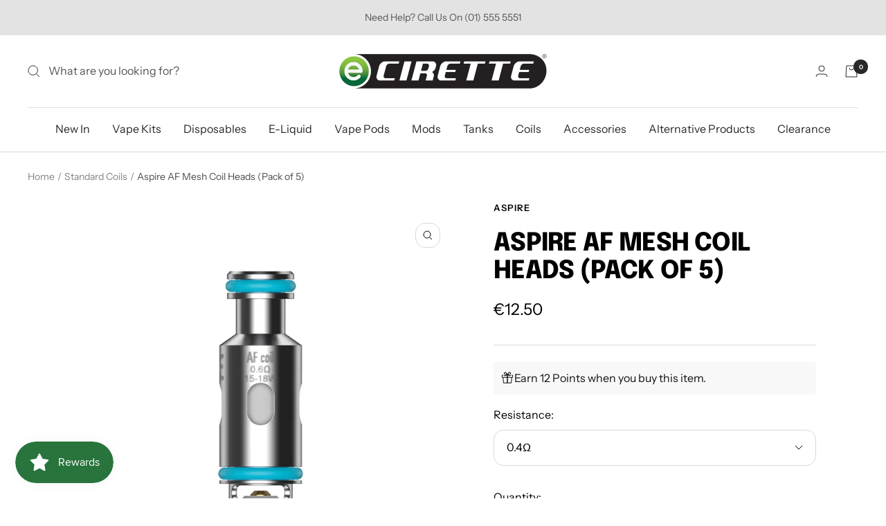

--- FILE ---
content_type: text/html; charset=utf-8
request_url: https://ecirette.ie/collections/standard-coils/products/aspire-af-mesh-coil-heads
body_size: 36704
content:
<!doctype html><html class="no-js" lang="en" dir="ltr">
  <head>
    <meta name="google-site-verification" content="4CUi52dRBmH-c3uYCWf-aGgCzXEjLDtZCBN71AUjjvQ" />
    <meta charset="utf-8">
    <meta name="viewport" content="width=device-width, initial-scale=1.0, height=device-height, minimum-scale=1.0, maximum-scale=1.0">
    <meta name="theme-color" content="#ffffff">
    <!-- TrustBox script -->
<script type="text/javascript" src="//widget.trustpilot.com/bootstrap/v5/tp.widget.bootstrap.min.js" async></script>
<!-- End TrustBox script -->

    <title>Aspire AF Mesh Coil Heads (Pack of 5)</title><meta name="description" content="Aspire&#39;s new Flexus AF Replacement Mesh Coils feature a mesh construction for compatibility with the Aspire Flexus Q Pod Vape Kit and deliver exquisite flavor and vapour output. The coils are available in two resistances: 0.6 ohms and 1.0 ohms, making them a great choice for both mouth to lung and direct to lung vapers"><link rel="canonical" href="https://ecirette.ie/products/aspire-af-mesh-coil-heads"><link rel="shortcut icon" href="//ecirette.ie/cdn/shop/files/FAV_ICON_96x96.png?v=1613210965" type="image/png"><link rel="preconnect" href="https://cdn.shopify.com">
    <link rel="dns-prefetch" href="https://productreviews.shopifycdn.com">
    <link rel="dns-prefetch" href="https://www.google-analytics.com"><link rel="preconnect" href="https://fonts.shopifycdn.com" crossorigin><link rel="preload" as="style" href="//ecirette.ie/cdn/shop/t/29/assets/theme.css?v=177720792447565100991683022756">
    <link rel="preload" as="script" href="//ecirette.ie/cdn/shop/t/29/assets/vendor.js?v=31715688253868339281683022756">
    <link rel="preload" as="script" href="//ecirette.ie/cdn/shop/t/29/assets/theme.js?v=173005340623324594091683022762"><link rel="preload" as="fetch" href="/products/aspire-af-mesh-coil-heads.js" crossorigin><meta property="og:type" content="product">
  <meta property="og:title" content="Aspire AF Mesh Coil Heads (Pack of 5)">
  <meta property="product:price:amount" content="12.50">
  <meta property="product:price:currency" content="EUR"><meta property="og:image" content="http://ecirette.ie/cdn/shop/products/AFCoil.jpg?v=1647377792">
  <meta property="og:image:secure_url" content="https://ecirette.ie/cdn/shop/products/AFCoil.jpg?v=1647377792">
  <meta property="og:image:width" content="2040">
  <meta property="og:image:height" content="2040"><meta property="og:description" content="Aspire&#39;s new Flexus AF Replacement Mesh Coils feature a mesh construction for compatibility with the Aspire Flexus Q Pod Vape Kit and deliver exquisite flavor and vapour output. The coils are available in two resistances: 0.6 ohms and 1.0 ohms, making them a great choice for both mouth to lung and direct to lung vapers"><meta property="og:url" content="https://ecirette.ie/products/aspire-af-mesh-coil-heads">
<meta property="og:site_name" content="Ecirette Ireland"><meta name="twitter:card" content="summary"><meta name="twitter:title" content="Aspire AF Mesh Coil Heads (Pack of 5)">
  <meta name="twitter:description" content="Aspire&#39;s new Flexus AF Replacement Mesh Coils feature a mesh construction for compatibility with the Aspire Flexus Q Pod Vape Kit and deliver exquisite flavor and vapour output. The coils are available in two resistances: 0.6 ohms and 1.0 ohms, making them a great choice for both mouth to lung and direct to lung vapers.
Contents
5 x Aspire AF Mesh Coil Head"><meta name="twitter:image" content="https://ecirette.ie/cdn/shop/products/AFCoil_1200x1200_crop_center.jpg?v=1647377792">
  <meta name="twitter:image:alt" content="Aspire AF Mesh Coil Heads ">
    
  <script type="application/ld+json">
  {
    "@context": "https://schema.org",
    "@type": "Product",
    "productID": 6744439881859,
    "offers": [{
          "@type": "Offer",
          "name": "0.4Ω",
          "availability":"https://schema.org/InStock",
          "price": 12.5,
          "priceCurrency": "EUR",
          "priceValidUntil": "2026-02-05","sku": "ASP-COI-AFM-04",
            "gtin13": "6958947182003",
          "url": "/products/aspire-af-mesh-coil-heads?variant=49077795619146"
        },
{
          "@type": "Offer",
          "name": "0.6Ω",
          "availability":"https://schema.org/InStock",
          "price": 12.5,
          "priceCurrency": "EUR",
          "priceValidUntil": "2026-02-05","sku": "ASP-COI-AFM-06",
            "gtin13": "6958947182003",
          "url": "/products/aspire-af-mesh-coil-heads?variant=39683121283203"
        },
{
          "@type": "Offer",
          "name": "1.0Ω",
          "availability":"https://schema.org/InStock",
          "price": 12.5,
          "priceCurrency": "EUR",
          "priceValidUntil": "2026-02-05","sku": "ASP-COI-AFM-10",
            "gtin13": "6958947182003",
          "url": "/products/aspire-af-mesh-coil-heads?variant=39683121315971"
        }
],"brand": {
      "@type": "Brand",
      "name": "Aspire"
    },
    "name": "Aspire AF Mesh Coil Heads (Pack of 5)",
    "description": "Aspire's new Flexus AF Replacement Mesh Coils feature a mesh construction for compatibility with the Aspire Flexus Q Pod Vape Kit and deliver exquisite flavor and vapour output. The coils are available in two resistances: 0.6 ohms and 1.0 ohms, making them a great choice for both mouth to lung and direct to lung vapers.\nContents\n5 x Aspire AF Mesh Coil Head",
    "category": "Coil",
    "url": "/products/aspire-af-mesh-coil-heads",
    "sku": "ASP-COI-AFM-04",
    "image": {
      "@type": "ImageObject",
      "url": "https://ecirette.ie/cdn/shop/products/AFCoil.jpg?v=1647377792&width=1024",
      "image": "https://ecirette.ie/cdn/shop/products/AFCoil.jpg?v=1647377792&width=1024",
      "name": "Aspire AF Mesh Coil Heads ",
      "width": "1024",
      "height": "1024"
    }
  }
  </script>



  <script type="application/ld+json">
  {
    "@context": "https://schema.org",
    "@type": "BreadcrumbList",
  "itemListElement": [{
      "@type": "ListItem",
      "position": 1,
      "name": "Home",
      "item": "https://ecirette.ie"
    },{
          "@type": "ListItem",
          "position": 2,
          "name": "Standard Coils",
          "item": "https://ecirette.ie/collections/standard-coils"
        }, {
          "@type": "ListItem",
          "position": 3,
          "name": "Aspire AF Mesh Coil Heads (Pack of 5)",
          "item": "https://ecirette.ie/products/aspire-af-mesh-coil-heads"
        }]
  }
  </script>


    <link rel="preload" href="//ecirette.ie/cdn/fonts/epilogue/epilogue_n8.fce680a466ed4f23f54385c46aa2c014c51d421a.woff2" as="font" type="font/woff2" crossorigin><link rel="preload" href="//ecirette.ie/cdn/fonts/instrument_sans/instrumentsans_n4.db86542ae5e1596dbdb28c279ae6c2086c4c5bfa.woff2" as="font" type="font/woff2" crossorigin><style>
  /* Typography (heading) */
  @font-face {
  font-family: Epilogue;
  font-weight: 800;
  font-style: normal;
  font-display: swap;
  src: url("//ecirette.ie/cdn/fonts/epilogue/epilogue_n8.fce680a466ed4f23f54385c46aa2c014c51d421a.woff2") format("woff2"),
       url("//ecirette.ie/cdn/fonts/epilogue/epilogue_n8.2961970d19583d06f062e98ceb588027397f5810.woff") format("woff");
}

@font-face {
  font-family: Epilogue;
  font-weight: 800;
  font-style: italic;
  font-display: swap;
  src: url("//ecirette.ie/cdn/fonts/epilogue/epilogue_i8.ff761dcfbf0a5437130c88f1b2679b905f7ed608.woff2") format("woff2"),
       url("//ecirette.ie/cdn/fonts/epilogue/epilogue_i8.e7ca0c6d6c4d73469c08f9b99e243b2e63239caf.woff") format("woff");
}

/* Typography (body) */
  @font-face {
  font-family: "Instrument Sans";
  font-weight: 400;
  font-style: normal;
  font-display: swap;
  src: url("//ecirette.ie/cdn/fonts/instrument_sans/instrumentsans_n4.db86542ae5e1596dbdb28c279ae6c2086c4c5bfa.woff2") format("woff2"),
       url("//ecirette.ie/cdn/fonts/instrument_sans/instrumentsans_n4.510f1b081e58d08c30978f465518799851ef6d8b.woff") format("woff");
}

@font-face {
  font-family: "Instrument Sans";
  font-weight: 400;
  font-style: italic;
  font-display: swap;
  src: url("//ecirette.ie/cdn/fonts/instrument_sans/instrumentsans_i4.028d3c3cd8d085648c808ceb20cd2fd1eb3560e5.woff2") format("woff2"),
       url("//ecirette.ie/cdn/fonts/instrument_sans/instrumentsans_i4.7e90d82df8dee29a99237cd19cc529d2206706a2.woff") format("woff");
}

@font-face {
  font-family: "Instrument Sans";
  font-weight: 600;
  font-style: normal;
  font-display: swap;
  src: url("//ecirette.ie/cdn/fonts/instrument_sans/instrumentsans_n6.27dc66245013a6f7f317d383a3cc9a0c347fb42d.woff2") format("woff2"),
       url("//ecirette.ie/cdn/fonts/instrument_sans/instrumentsans_n6.1a71efbeeb140ec495af80aad612ad55e19e6d0e.woff") format("woff");
}

@font-face {
  font-family: "Instrument Sans";
  font-weight: 600;
  font-style: italic;
  font-display: swap;
  src: url("//ecirette.ie/cdn/fonts/instrument_sans/instrumentsans_i6.ba8063f6adfa1e7ffe690cc5efa600a1e0a8ec32.woff2") format("woff2"),
       url("//ecirette.ie/cdn/fonts/instrument_sans/instrumentsans_i6.a5bb29b76a0bb820ddaa9417675a5d0bafaa8c1f.woff") format("woff");
}

:root {--heading-color: 0, 0, 0;
    --text-color: 0, 0, 0;
    --background: 255, 255, 255;
    --secondary-background: 245, 245, 245;
    --border-color: 217, 217, 217;
    --border-color-darker: 153, 153, 153;
    --success-color: 74, 133, 31;
    --success-background: 219, 231, 210;
    --error-color: 222, 42, 42;
    --error-background: 253, 240, 240;
    --primary-button-background: 74, 133, 31;
    --primary-button-text-color: 255, 255, 255;
    --secondary-button-background: 58, 42, 47;
    --secondary-button-text-color: 255, 255, 255;
    --product-star-rating: 246, 164, 41;
    --product-on-sale-accent: 74, 133, 31;
    --product-sold-out-accent: 111, 113, 155;
    --product-custom-label-background: 74, 133, 31;
    --product-custom-label-text-color: 255, 255, 255;
    --product-custom-label-2-background: 74, 133, 31;
    --product-custom-label-2-text-color: 255, 255, 255;
    --product-low-stock-text-color: 222, 42, 42;
    --product-in-stock-text-color: 46, 158, 123;
    --loading-bar-background: 0, 0, 0;

    /* We duplicate some "base" colors as root colors, which is useful to use on drawer elements or popover without. Those should not be overridden to avoid issues */
    --root-heading-color: 0, 0, 0;
    --root-text-color: 0, 0, 0;
    --root-background: 255, 255, 255;
    --root-border-color: 217, 217, 217;
    --root-primary-button-background: 74, 133, 31;
    --root-primary-button-text-color: 255, 255, 255;

    --base-font-size: 16px;
    --heading-font-family: Epilogue, sans-serif;
    --heading-font-weight: 800;
    --heading-font-style: normal;
    --heading-text-transform: uppercase;
    --text-font-family: "Instrument Sans", sans-serif;
    --text-font-weight: 400;
    --text-font-style: normal;
    --text-font-bold-weight: 600;

    /* Typography (font size) */
    --heading-xxsmall-font-size: 11px;
    --heading-xsmall-font-size: 11px;
    --heading-small-font-size: 12px;
    --heading-large-font-size: 36px;
    --heading-h1-font-size: 36px;
    --heading-h2-font-size: 30px;
    --heading-h3-font-size: 26px;
    --heading-h4-font-size: 24px;
    --heading-h5-font-size: 20px;
    --heading-h6-font-size: 16px;

    /* Control the look and feel of the theme by changing radius of various elements */
    --button-border-radius: 14px;
    --block-border-radius: 32px;
    --block-border-radius-reduced: 16px;
    --color-swatch-border-radius: 100%;

    /* Button size */
    --button-height: 48px;
    --button-small-height: 40px;

    /* Form related */
    --form-input-field-height: 48px;
    --form-input-gap: 16px;
    --form-submit-margin: 24px;

    /* Product listing related variables */
    --product-list-block-spacing: 32px;

    /* Video related */
    --play-button-background: 255, 255, 255;
    --play-button-arrow: 0, 0, 0;

    /* RTL support */
    --transform-logical-flip: 1;
    --transform-origin-start: left;
    --transform-origin-end: right;

    /* Other */
    --zoom-cursor-svg-url: url(//ecirette.ie/cdn/shop/t/29/assets/zoom-cursor.svg?v=122711251750160439651692193535);
    --arrow-right-svg-url: url(//ecirette.ie/cdn/shop/t/29/assets/arrow-right.svg?v=141591004395532001551689771438);
    --arrow-left-svg-url: url(//ecirette.ie/cdn/shop/t/29/assets/arrow-left.svg?v=129346168889692502881689771438);

    /* Some useful variables that we can reuse in our CSS. Some explanation are needed for some of them:
       - container-max-width-minus-gutters: represents the container max width without the edge gutters
       - container-outer-width: considering the screen width, represent all the space outside the container
       - container-outer-margin: same as container-outer-width but get set to 0 inside a container
       - container-inner-width: the effective space inside the container (minus gutters)
       - grid-column-width: represents the width of a single column of the grid
       - vertical-breather: this is a variable that defines the global "spacing" between sections, and inside the section
                            to create some "breath" and minimum spacing
     */
    --container-max-width: 1600px;
    --container-gutter: 24px;
    --container-max-width-minus-gutters: calc(var(--container-max-width) - (var(--container-gutter)) * 2);
    --container-outer-width: max(calc((100vw - var(--container-max-width-minus-gutters)) / 2), var(--container-gutter));
    --container-outer-margin: var(--container-outer-width);
    --container-inner-width: calc(100vw - var(--container-outer-width) * 2);

    --grid-column-count: 10;
    --grid-gap: 24px;
    --grid-column-width: calc((100vw - var(--container-outer-width) * 2 - var(--grid-gap) * (var(--grid-column-count) - 1)) / var(--grid-column-count));

    --vertical-breather: 36px;
    --vertical-breather-tight: 36px;

    /* Shopify related variables */
    --payment-terms-background-color: #ffffff;
  }

  @media screen and (min-width: 741px) {
    :root {
      --container-gutter: 40px;
      --grid-column-count: 20;
      --vertical-breather: 48px;
      --vertical-breather-tight: 48px;

      /* Typography (font size) */
      --heading-xsmall-font-size: 12px;
      --heading-small-font-size: 13px;
      --heading-large-font-size: 52px;
      --heading-h1-font-size: 48px;
      --heading-h2-font-size: 38px;
      --heading-h3-font-size: 32px;
      --heading-h4-font-size: 24px;
      --heading-h5-font-size: 20px;
      --heading-h6-font-size: 18px;

      /* Form related */
      --form-input-field-height: 52px;
      --form-submit-margin: 32px;

      /* Button size */
      --button-height: 52px;
      --button-small-height: 44px;
    }
  }

  @media screen and (min-width: 1200px) {
    :root {
      --vertical-breather: 64px;
      --vertical-breather-tight: 48px;
      --product-list-block-spacing: 48px;

      /* Typography */
      --heading-large-font-size: 64px;
      --heading-h1-font-size: 56px;
      --heading-h2-font-size: 48px;
      --heading-h3-font-size: 36px;
      --heading-h4-font-size: 30px;
      --heading-h5-font-size: 24px;
      --heading-h6-font-size: 18px;
    }
  }

  @media screen and (min-width: 1600px) {
    :root {
      --vertical-breather: 64px;
      --vertical-breather-tight: 48px;
    }
  }
</style>
    <script>
  // This allows to expose several variables to the global scope, to be used in scripts
  window.themeVariables = {
    settings: {
      direction: "ltr",
      pageType: "product",
      cartCount: 0,
      moneyFormat: "€{{ amount }}",
      moneyWithCurrencyFormat: "€{{ amount }} EUR",
      showVendor: true,
      discountMode: "percentage",
      currencyCodeEnabled: false,
      cartType: "page",
      cartCurrency: "EUR",
      mobileZoomFactor: 2.5
    },

    routes: {
      host: "ecirette.ie",
      rootUrl: "\/",
      rootUrlWithoutSlash: '',
      cartUrl: "\/cart",
      cartAddUrl: "\/cart\/add",
      cartChangeUrl: "\/cart\/change",
      searchUrl: "\/search",
      predictiveSearchUrl: "\/search\/suggest",
      productRecommendationsUrl: "\/recommendations\/products"
    },

    strings: {
      accessibilityDelete: "Delete",
      accessibilityClose: "Close",
      collectionSoldOut: "Sold out",
      collectionDiscount: "Save @savings@",
      productSalePrice: "Sale price",
      productRegularPrice: "Regular price",
      productFormUnavailable: "Unavailable",
      productFormSoldOut: "Sold out",
      productFormPreOrder: "Pre-order",
      productFormAddToCart: "Add to cart",
      searchNoResults: "No results could be found.",
      searchNewSearch: "New search",
      searchProducts: "Products",
      searchArticles: "Journal",
      searchPages: "Pages",
      searchCollections: "Collections",
      cartViewCart: "View cart",
      cartItemAdded: "Item added to your cart!",
      cartItemAddedShort: "Added to your cart!",
      cartAddOrderNote: "Add order note",
      cartEditOrderNote: "Edit order note",
      shippingEstimatorNoResults: "Sorry, we do not ship to your address.",
      shippingEstimatorOneResult: "There is one shipping rate for your address:",
      shippingEstimatorMultipleResults: "There are several shipping rates for your address:",
      shippingEstimatorError: "One or more error occurred while retrieving shipping rates:"
    },

    libs: {
      flickity: "\/\/ecirette.ie\/cdn\/shop\/t\/29\/assets\/flickity.js?v=176646718982628074891683022761",
      photoswipe: "\/\/ecirette.ie\/cdn\/shop\/t\/29\/assets\/photoswipe.js?v=132268647426145925301683022756",
      qrCode: "\/\/ecirette.ie\/cdn\/shopifycloud\/storefront\/assets\/themes_support\/vendor\/qrcode-3f2b403b.js"
    },

    breakpoints: {
      phone: 'screen and (max-width: 740px)',
      tablet: 'screen and (min-width: 741px) and (max-width: 999px)',
      tabletAndUp: 'screen and (min-width: 741px)',
      pocket: 'screen and (max-width: 999px)',
      lap: 'screen and (min-width: 1000px) and (max-width: 1199px)',
      lapAndUp: 'screen and (min-width: 1000px)',
      desktop: 'screen and (min-width: 1200px)',
      wide: 'screen and (min-width: 1400px)'
    }
  };

  window.addEventListener('pageshow', async () => {
    const cartContent = await (await fetch(`${window.themeVariables.routes.cartUrl}.js`, {cache: 'reload'})).json();
    document.documentElement.dispatchEvent(new CustomEvent('cart:refresh', {detail: {cart: cartContent}}));
  });

  if ('noModule' in HTMLScriptElement.prototype) {
    // Old browsers (like IE) that does not support module will be considered as if not executing JS at all
    document.documentElement.className = document.documentElement.className.replace('no-js', 'js');

    requestAnimationFrame(() => {
      const viewportHeight = (window.visualViewport ? window.visualViewport.height : document.documentElement.clientHeight);
      document.documentElement.style.setProperty('--window-height',viewportHeight + 'px');
    });
  }// We save the product ID in local storage to be eventually used for recently viewed section
    try {
      const items = JSON.parse(localStorage.getItem('theme:recently-viewed-products') || '[]');

      // We check if the current product already exists, and if it does not, we add it at the start
      if (!items.includes(6744439881859)) {
        items.unshift(6744439881859);
      }

      localStorage.setItem('theme:recently-viewed-products', JSON.stringify(items.slice(0, 20)));
    } catch (e) {
      // Safari in private mode does not allow setting item, we silently fail
    }</script>

    <link rel="stylesheet" href="//ecirette.ie/cdn/shop/t/29/assets/theme.css?v=177720792447565100991683022756">
    <link rel="stylesheet" href="//ecirette.ie/cdn/shop/t/29/assets/custom.css?v=139295066662102981011694616731">

    <script src="//ecirette.ie/cdn/shop/t/29/assets/vendor.js?v=31715688253868339281683022756" defer></script>
    <script src="//ecirette.ie/cdn/shop/t/29/assets/theme.js?v=173005340623324594091683022762" defer></script>
    <script src="//ecirette.ie/cdn/shop/t/29/assets/custom.js?v=168269128450526723851706531606" defer></script>

    <script>window.performance && window.performance.mark && window.performance.mark('shopify.content_for_header.start');</script><meta name="google-site-verification" content="k1b-47QiZJqzcdQeSw2SRv-K-K1O7VP5FIsJJOqdmTs">
<meta id="shopify-digital-wallet" name="shopify-digital-wallet" content="/36604674179/digital_wallets/dialog">
<link rel="alternate" type="application/json+oembed" href="https://ecirette.ie/products/aspire-af-mesh-coil-heads.oembed">
<script async="async" src="/checkouts/internal/preloads.js?locale=en-IE"></script>
<script id="shopify-features" type="application/json">{"accessToken":"59ba698e47b178ca7cb37438e3266d2e","betas":["rich-media-storefront-analytics"],"domain":"ecirette.ie","predictiveSearch":true,"shopId":36604674179,"locale":"en"}</script>
<script>var Shopify = Shopify || {};
Shopify.shop = "ecirette.myshopify.com";
Shopify.locale = "en";
Shopify.currency = {"active":"EUR","rate":"1.0"};
Shopify.country = "IE";
Shopify.theme = {"name":"[GitHub Sync] Live 🚨 Do Not Unpublish [17.08.23]","id":148965425482,"schema_name":"Focal","schema_version":"🔒10.1.1","theme_store_id":null,"role":"main"};
Shopify.theme.handle = "null";
Shopify.theme.style = {"id":null,"handle":null};
Shopify.cdnHost = "ecirette.ie/cdn";
Shopify.routes = Shopify.routes || {};
Shopify.routes.root = "/";</script>
<script type="module">!function(o){(o.Shopify=o.Shopify||{}).modules=!0}(window);</script>
<script>!function(o){function n(){var o=[];function n(){o.push(Array.prototype.slice.apply(arguments))}return n.q=o,n}var t=o.Shopify=o.Shopify||{};t.loadFeatures=n(),t.autoloadFeatures=n()}(window);</script>
<script id="shop-js-analytics" type="application/json">{"pageType":"product"}</script>
<script defer="defer" async type="module" src="//ecirette.ie/cdn/shopifycloud/shop-js/modules/v2/client.init-shop-cart-sync_BT-GjEfc.en.esm.js"></script>
<script defer="defer" async type="module" src="//ecirette.ie/cdn/shopifycloud/shop-js/modules/v2/chunk.common_D58fp_Oc.esm.js"></script>
<script defer="defer" async type="module" src="//ecirette.ie/cdn/shopifycloud/shop-js/modules/v2/chunk.modal_xMitdFEc.esm.js"></script>
<script type="module">
  await import("//ecirette.ie/cdn/shopifycloud/shop-js/modules/v2/client.init-shop-cart-sync_BT-GjEfc.en.esm.js");
await import("//ecirette.ie/cdn/shopifycloud/shop-js/modules/v2/chunk.common_D58fp_Oc.esm.js");
await import("//ecirette.ie/cdn/shopifycloud/shop-js/modules/v2/chunk.modal_xMitdFEc.esm.js");

  window.Shopify.SignInWithShop?.initShopCartSync?.({"fedCMEnabled":true,"windoidEnabled":true});

</script>
<script>(function() {
  var isLoaded = false;
  function asyncLoad() {
    if (isLoaded) return;
    isLoaded = true;
    var urls = ["https:\/\/ecommplugins-scripts.trustpilot.com\/v2.1\/js\/header.min.js?settings=eyJrZXkiOiJEN0VKd0xVdmt1bUFJQmswIiwicyI6Im5vbmUifQ==\u0026shop=ecirette.myshopify.com","https:\/\/ecommplugins-trustboxsettings.trustpilot.com\/ecirette.myshopify.com.js?settings=1692013661478\u0026shop=ecirette.myshopify.com","https:\/\/widget.trustpilot.com\/bootstrap\/v5\/tp.widget.sync.bootstrap.min.js?shop=ecirette.myshopify.com","https:\/\/iis.intercom.io\/\/widget.js?shop=ecirette.myshopify.com"];
    for (var i = 0; i < urls.length; i++) {
      var s = document.createElement('script');
      s.type = 'text/javascript';
      s.async = true;
      s.src = urls[i];
      var x = document.getElementsByTagName('script')[0];
      x.parentNode.insertBefore(s, x);
    }
  };
  if(window.attachEvent) {
    window.attachEvent('onload', asyncLoad);
  } else {
    window.addEventListener('load', asyncLoad, false);
  }
})();</script>
<script id="__st">var __st={"a":36604674179,"offset":0,"reqid":"3567758f-22a0-4d1a-a9e5-d9aa9b7f366f-1769400206","pageurl":"ecirette.ie\/collections\/standard-coils\/products\/aspire-af-mesh-coil-heads","u":"836ce01ca42a","p":"product","rtyp":"product","rid":6744439881859};</script>
<script>window.ShopifyPaypalV4VisibilityTracking = true;</script>
<script id="captcha-bootstrap">!function(){'use strict';const t='contact',e='account',n='new_comment',o=[[t,t],['blogs',n],['comments',n],[t,'customer']],c=[[e,'customer_login'],[e,'guest_login'],[e,'recover_customer_password'],[e,'create_customer']],r=t=>t.map((([t,e])=>`form[action*='/${t}']:not([data-nocaptcha='true']) input[name='form_type'][value='${e}']`)).join(','),a=t=>()=>t?[...document.querySelectorAll(t)].map((t=>t.form)):[];function s(){const t=[...o],e=r(t);return a(e)}const i='password',u='form_key',d=['recaptcha-v3-token','g-recaptcha-response','h-captcha-response',i],f=()=>{try{return window.sessionStorage}catch{return}},m='__shopify_v',_=t=>t.elements[u];function p(t,e,n=!1){try{const o=window.sessionStorage,c=JSON.parse(o.getItem(e)),{data:r}=function(t){const{data:e,action:n}=t;return t[m]||n?{data:e,action:n}:{data:t,action:n}}(c);for(const[e,n]of Object.entries(r))t.elements[e]&&(t.elements[e].value=n);n&&o.removeItem(e)}catch(o){console.error('form repopulation failed',{error:o})}}const l='form_type',E='cptcha';function T(t){t.dataset[E]=!0}const w=window,h=w.document,L='Shopify',v='ce_forms',y='captcha';let A=!1;((t,e)=>{const n=(g='f06e6c50-85a8-45c8-87d0-21a2b65856fe',I='https://cdn.shopify.com/shopifycloud/storefront-forms-hcaptcha/ce_storefront_forms_captcha_hcaptcha.v1.5.2.iife.js',D={infoText:'Protected by hCaptcha',privacyText:'Privacy',termsText:'Terms'},(t,e,n)=>{const o=w[L][v],c=o.bindForm;if(c)return c(t,g,e,D).then(n);var r;o.q.push([[t,g,e,D],n]),r=I,A||(h.body.append(Object.assign(h.createElement('script'),{id:'captcha-provider',async:!0,src:r})),A=!0)});var g,I,D;w[L]=w[L]||{},w[L][v]=w[L][v]||{},w[L][v].q=[],w[L][y]=w[L][y]||{},w[L][y].protect=function(t,e){n(t,void 0,e),T(t)},Object.freeze(w[L][y]),function(t,e,n,w,h,L){const[v,y,A,g]=function(t,e,n){const i=e?o:[],u=t?c:[],d=[...i,...u],f=r(d),m=r(i),_=r(d.filter((([t,e])=>n.includes(e))));return[a(f),a(m),a(_),s()]}(w,h,L),I=t=>{const e=t.target;return e instanceof HTMLFormElement?e:e&&e.form},D=t=>v().includes(t);t.addEventListener('submit',(t=>{const e=I(t);if(!e)return;const n=D(e)&&!e.dataset.hcaptchaBound&&!e.dataset.recaptchaBound,o=_(e),c=g().includes(e)&&(!o||!o.value);(n||c)&&t.preventDefault(),c&&!n&&(function(t){try{if(!f())return;!function(t){const e=f();if(!e)return;const n=_(t);if(!n)return;const o=n.value;o&&e.removeItem(o)}(t);const e=Array.from(Array(32),(()=>Math.random().toString(36)[2])).join('');!function(t,e){_(t)||t.append(Object.assign(document.createElement('input'),{type:'hidden',name:u})),t.elements[u].value=e}(t,e),function(t,e){const n=f();if(!n)return;const o=[...t.querySelectorAll(`input[type='${i}']`)].map((({name:t})=>t)),c=[...d,...o],r={};for(const[a,s]of new FormData(t).entries())c.includes(a)||(r[a]=s);n.setItem(e,JSON.stringify({[m]:1,action:t.action,data:r}))}(t,e)}catch(e){console.error('failed to persist form',e)}}(e),e.submit())}));const S=(t,e)=>{t&&!t.dataset[E]&&(n(t,e.some((e=>e===t))),T(t))};for(const o of['focusin','change'])t.addEventListener(o,(t=>{const e=I(t);D(e)&&S(e,y())}));const B=e.get('form_key'),M=e.get(l),P=B&&M;t.addEventListener('DOMContentLoaded',(()=>{const t=y();if(P)for(const e of t)e.elements[l].value===M&&p(e,B);[...new Set([...A(),...v().filter((t=>'true'===t.dataset.shopifyCaptcha))])].forEach((e=>S(e,t)))}))}(h,new URLSearchParams(w.location.search),n,t,e,['guest_login'])})(!0,!0)}();</script>
<script integrity="sha256-4kQ18oKyAcykRKYeNunJcIwy7WH5gtpwJnB7kiuLZ1E=" data-source-attribution="shopify.loadfeatures" defer="defer" src="//ecirette.ie/cdn/shopifycloud/storefront/assets/storefront/load_feature-a0a9edcb.js" crossorigin="anonymous"></script>
<script data-source-attribution="shopify.dynamic_checkout.dynamic.init">var Shopify=Shopify||{};Shopify.PaymentButton=Shopify.PaymentButton||{isStorefrontPortableWallets:!0,init:function(){window.Shopify.PaymentButton.init=function(){};var t=document.createElement("script");t.src="https://ecirette.ie/cdn/shopifycloud/portable-wallets/latest/portable-wallets.en.js",t.type="module",document.head.appendChild(t)}};
</script>
<script data-source-attribution="shopify.dynamic_checkout.buyer_consent">
  function portableWalletsHideBuyerConsent(e){var t=document.getElementById("shopify-buyer-consent"),n=document.getElementById("shopify-subscription-policy-button");t&&n&&(t.classList.add("hidden"),t.setAttribute("aria-hidden","true"),n.removeEventListener("click",e))}function portableWalletsShowBuyerConsent(e){var t=document.getElementById("shopify-buyer-consent"),n=document.getElementById("shopify-subscription-policy-button");t&&n&&(t.classList.remove("hidden"),t.removeAttribute("aria-hidden"),n.addEventListener("click",e))}window.Shopify?.PaymentButton&&(window.Shopify.PaymentButton.hideBuyerConsent=portableWalletsHideBuyerConsent,window.Shopify.PaymentButton.showBuyerConsent=portableWalletsShowBuyerConsent);
</script>
<script data-source-attribution="shopify.dynamic_checkout.cart.bootstrap">document.addEventListener("DOMContentLoaded",(function(){function t(){return document.querySelector("shopify-accelerated-checkout-cart, shopify-accelerated-checkout")}if(t())Shopify.PaymentButton.init();else{new MutationObserver((function(e,n){t()&&(Shopify.PaymentButton.init(),n.disconnect())})).observe(document.body,{childList:!0,subtree:!0})}}));
</script>

<script>window.performance && window.performance.mark && window.performance.mark('shopify.content_for_header.end');</script>
  <script>window.is_hulkpo_installed=false</script><script>window.is_hulkpo_installed=false</script><!-- BEGIN app block: shopify://apps/hulk-discounts/blocks/app-embed/25745434-52e7-4378-88f1-890df18a0110 --><!-- BEGIN app snippet: hulkapps_volume_discount -->
    <script>
      var is_po = false
      if(window.hulkapps != undefined && window.hulkapps != '' ){
        var is_po = window.hulkapps.is_product_option
      }
      
        window.hulkapps = {
          shop_slug: "ecirette",
          store_id: "ecirette.myshopify.com",
          money_format: "€{{ amount }}",
          cart: null,
          product: null,
          product_collections: null,
          product_variants: null,
          is_volume_discount: true,
          is_product_option: is_po,
          product_id: null,
          page_type: null,
          po_url: "https://productoption.hulkapps.com",
          vd_url: "https://volumediscount.hulkapps.com",
          vd_proxy_url: "https://ecirette.ie",
          customer: null
        }
        

        window.hulkapps.page_type = "cart";
        window.hulkapps.cart = {"note":null,"attributes":{},"original_total_price":0,"total_price":0,"total_discount":0,"total_weight":0.0,"item_count":0,"items":[],"requires_shipping":false,"currency":"EUR","items_subtotal_price":0,"cart_level_discount_applications":[],"checkout_charge_amount":0}
        if (typeof window.hulkapps.cart.items == "object") {
          for (var i=0; i<window.hulkapps.cart.items.length; i++) {
            ["sku", "grams", "vendor", "url", "image", "handle", "requires_shipping", "product_type", "product_description"].map(function(a) {
              delete window.hulkapps.cart.items[i][a]
            })
          }
        }
        window.hulkapps.cart_collections = {}
        window.hulkapps.product_tags = {}
        

      
        window.hulkapps.page_type = "product"
        window.hulkapps.product_id = "6744439881859";
        window.hulkapps.product = {"id":6744439881859,"title":"Aspire AF Mesh Coil Heads (Pack of 5)","handle":"aspire-af-mesh-coil-heads","description":"\u003cp\u003eAspire's new Flexus AF Replacement Mesh Coils feature a mesh construction for compatibility with the Aspire Flexus Q Pod Vape Kit and deliver exquisite flavor and vapour output. The coils are available in two resistances: 0.6 ohms and 1.0 ohms, making them a great choice for both mouth to lung and direct to lung vapers.\u003c\/p\u003e\n\u003cp\u003e\u003cstrong\u003eContents\u003c\/strong\u003e\u003c\/p\u003e\n\u003cp\u003e5 x Aspire AF Mesh Coil Head\u003c\/p\u003e","published_at":"2022-04-23T11:26:51+01:00","created_at":"2022-03-15T16:05:52+00:00","vendor":"Aspire","type":"Coil","tags":["Brand_Aspire","Coil Type_Mesh Coil","Coil Type_Standard Coil","Coil Type_Sub Ohm Coil"],"price":1250,"price_min":1250,"price_max":1250,"available":true,"price_varies":false,"compare_at_price":null,"compare_at_price_min":0,"compare_at_price_max":0,"compare_at_price_varies":false,"variants":[{"id":49077795619146,"title":"0.4Ω","option1":"0.4Ω","option2":null,"option3":null,"sku":"ASP-COI-AFM-04","requires_shipping":true,"taxable":true,"featured_image":null,"available":true,"name":"Aspire AF Mesh Coil Heads (Pack of 5) - 0.4Ω","public_title":"0.4Ω","options":["0.4Ω"],"price":1250,"weight":1,"compare_at_price":null,"inventory_management":"shopify","barcode":"6958947182003","requires_selling_plan":false,"selling_plan_allocations":[],"quantity_rule":{"min":1,"max":null,"increment":1}},{"id":39683121283203,"title":"0.6Ω","option1":"0.6Ω","option2":null,"option3":null,"sku":"ASP-COI-AFM-06","requires_shipping":true,"taxable":true,"featured_image":null,"available":true,"name":"Aspire AF Mesh Coil Heads (Pack of 5) - 0.6Ω","public_title":"0.6Ω","options":["0.6Ω"],"price":1250,"weight":1,"compare_at_price":null,"inventory_management":"shopify","barcode":"6958947144650","requires_selling_plan":false,"selling_plan_allocations":[],"quantity_rule":{"min":1,"max":null,"increment":1}},{"id":39683121315971,"title":"1.0Ω","option1":"1.0Ω","option2":null,"option3":null,"sku":"ASP-COI-AFM-10","requires_shipping":true,"taxable":true,"featured_image":null,"available":true,"name":"Aspire AF Mesh Coil Heads (Pack of 5) - 1.0Ω","public_title":"1.0Ω","options":["1.0Ω"],"price":1250,"weight":1,"compare_at_price":null,"inventory_management":"shopify","barcode":"6958947144674","requires_selling_plan":false,"selling_plan_allocations":[],"quantity_rule":{"min":1,"max":null,"increment":1}}],"images":["\/\/ecirette.ie\/cdn\/shop\/products\/AFCoil.jpg?v=1647377792"],"featured_image":"\/\/ecirette.ie\/cdn\/shop\/products\/AFCoil.jpg?v=1647377792","options":["Resistance"],"media":[{"alt":"Aspire AF Mesh Coil Heads ","id":21122649915523,"position":1,"preview_image":{"aspect_ratio":1.0,"height":2040,"width":2040,"src":"\/\/ecirette.ie\/cdn\/shop\/products\/AFCoil.jpg?v=1647377792"},"aspect_ratio":1.0,"height":2040,"media_type":"image","src":"\/\/ecirette.ie\/cdn\/shop\/products\/AFCoil.jpg?v=1647377792","width":2040}],"requires_selling_plan":false,"selling_plan_groups":[],"content":"\u003cp\u003eAspire's new Flexus AF Replacement Mesh Coils feature a mesh construction for compatibility with the Aspire Flexus Q Pod Vape Kit and deliver exquisite flavor and vapour output. The coils are available in two resistances: 0.6 ohms and 1.0 ohms, making them a great choice for both mouth to lung and direct to lung vapers.\u003c\/p\u003e\n\u003cp\u003e\u003cstrong\u003eContents\u003c\/strong\u003e\u003c\/p\u003e\n\u003cp\u003e5 x Aspire AF Mesh Coil Head\u003c\/p\u003e"}
        window.hulkapps.selected_or_first_available_variant = {"id":49077795619146,"title":"0.4Ω","option1":"0.4Ω","option2":null,"option3":null,"sku":"ASP-COI-AFM-04","requires_shipping":true,"taxable":true,"featured_image":null,"available":true,"name":"Aspire AF Mesh Coil Heads (Pack of 5) - 0.4Ω","public_title":"0.4Ω","options":["0.4Ω"],"price":1250,"weight":1,"compare_at_price":null,"inventory_management":"shopify","barcode":"6958947182003","requires_selling_plan":false,"selling_plan_allocations":[],"quantity_rule":{"min":1,"max":null,"increment":1}};
        window.hulkapps.selected_or_first_available_variant_id = "49077795619146";
        window.hulkapps.product_collection = []
        
          window.hulkapps.product_collection.push(188278997123)
        
          window.hulkapps.product_collection.push(605733552458)
        
          window.hulkapps.product_collection.push(185105547395)
        
          window.hulkapps.product_collection.push(185105875075)
        
          window.hulkapps.product_collection.push(185105645699)
        
          window.hulkapps.product_collection.push(185105776771)
        

        window.hulkapps.product_variant = []
        
          window.hulkapps.product_variant.push(49077795619146)
        
          window.hulkapps.product_variant.push(39683121283203)
        
          window.hulkapps.product_variant.push(39683121315971)
        

        window.hulkapps.product_collections = window.hulkapps.product_collection.toString();
        window.hulkapps.product_variants = window.hulkapps.product_variant.toString();
         window.hulkapps.product_tags = ["Brand_Aspire","Coil Type_Mesh Coil","Coil Type_Standard Coil","Coil Type_Sub Ohm Coil"];
         window.hulkapps.product_tags = window.hulkapps.product_tags.join(", ");
      

    </script><!-- END app snippet --><!-- END app block --><script src="https://cdn.shopify.com/extensions/019bec76-bf04-75b3-9131-34827afe520d/smile-io-275/assets/smile-points-on-product-page.js" type="text/javascript" defer="defer"></script>
<link href="https://cdn.shopify.com/extensions/019bec76-bf04-75b3-9131-34827afe520d/smile-io-275/assets/smile-points-on-product-page.css" rel="stylesheet" type="text/css" media="all">
<script src="https://cdn.shopify.com/extensions/019bec76-bf04-75b3-9131-34827afe520d/smile-io-275/assets/smile-loader.js" type="text/javascript" defer="defer"></script>
<script src="https://cdn.shopify.com/extensions/019b7356-b863-740e-a434-3295b201790d/volumediscount-74/assets/hulkcode.js" type="text/javascript" defer="defer"></script>
<link href="https://cdn.shopify.com/extensions/019b7356-b863-740e-a434-3295b201790d/volumediscount-74/assets/hulkcode.css" rel="stylesheet" type="text/css" media="all">
<link href="https://monorail-edge.shopifysvc.com" rel="dns-prefetch">
<script>(function(){if ("sendBeacon" in navigator && "performance" in window) {try {var session_token_from_headers = performance.getEntriesByType('navigation')[0].serverTiming.find(x => x.name == '_s').description;} catch {var session_token_from_headers = undefined;}var session_cookie_matches = document.cookie.match(/_shopify_s=([^;]*)/);var session_token_from_cookie = session_cookie_matches && session_cookie_matches.length === 2 ? session_cookie_matches[1] : "";var session_token = session_token_from_headers || session_token_from_cookie || "";function handle_abandonment_event(e) {var entries = performance.getEntries().filter(function(entry) {return /monorail-edge.shopifysvc.com/.test(entry.name);});if (!window.abandonment_tracked && entries.length === 0) {window.abandonment_tracked = true;var currentMs = Date.now();var navigation_start = performance.timing.navigationStart;var payload = {shop_id: 36604674179,url: window.location.href,navigation_start,duration: currentMs - navigation_start,session_token,page_type: "product"};window.navigator.sendBeacon("https://monorail-edge.shopifysvc.com/v1/produce", JSON.stringify({schema_id: "online_store_buyer_site_abandonment/1.1",payload: payload,metadata: {event_created_at_ms: currentMs,event_sent_at_ms: currentMs}}));}}window.addEventListener('pagehide', handle_abandonment_event);}}());</script>
<script id="web-pixels-manager-setup">(function e(e,d,r,n,o){if(void 0===o&&(o={}),!Boolean(null===(a=null===(i=window.Shopify)||void 0===i?void 0:i.analytics)||void 0===a?void 0:a.replayQueue)){var i,a;window.Shopify=window.Shopify||{};var t=window.Shopify;t.analytics=t.analytics||{};var s=t.analytics;s.replayQueue=[],s.publish=function(e,d,r){return s.replayQueue.push([e,d,r]),!0};try{self.performance.mark("wpm:start")}catch(e){}var l=function(){var e={modern:/Edge?\/(1{2}[4-9]|1[2-9]\d|[2-9]\d{2}|\d{4,})\.\d+(\.\d+|)|Firefox\/(1{2}[4-9]|1[2-9]\d|[2-9]\d{2}|\d{4,})\.\d+(\.\d+|)|Chrom(ium|e)\/(9{2}|\d{3,})\.\d+(\.\d+|)|(Maci|X1{2}).+ Version\/(15\.\d+|(1[6-9]|[2-9]\d|\d{3,})\.\d+)([,.]\d+|)( \(\w+\)|)( Mobile\/\w+|) Safari\/|Chrome.+OPR\/(9{2}|\d{3,})\.\d+\.\d+|(CPU[ +]OS|iPhone[ +]OS|CPU[ +]iPhone|CPU IPhone OS|CPU iPad OS)[ +]+(15[._]\d+|(1[6-9]|[2-9]\d|\d{3,})[._]\d+)([._]\d+|)|Android:?[ /-](13[3-9]|1[4-9]\d|[2-9]\d{2}|\d{4,})(\.\d+|)(\.\d+|)|Android.+Firefox\/(13[5-9]|1[4-9]\d|[2-9]\d{2}|\d{4,})\.\d+(\.\d+|)|Android.+Chrom(ium|e)\/(13[3-9]|1[4-9]\d|[2-9]\d{2}|\d{4,})\.\d+(\.\d+|)|SamsungBrowser\/([2-9]\d|\d{3,})\.\d+/,legacy:/Edge?\/(1[6-9]|[2-9]\d|\d{3,})\.\d+(\.\d+|)|Firefox\/(5[4-9]|[6-9]\d|\d{3,})\.\d+(\.\d+|)|Chrom(ium|e)\/(5[1-9]|[6-9]\d|\d{3,})\.\d+(\.\d+|)([\d.]+$|.*Safari\/(?![\d.]+ Edge\/[\d.]+$))|(Maci|X1{2}).+ Version\/(10\.\d+|(1[1-9]|[2-9]\d|\d{3,})\.\d+)([,.]\d+|)( \(\w+\)|)( Mobile\/\w+|) Safari\/|Chrome.+OPR\/(3[89]|[4-9]\d|\d{3,})\.\d+\.\d+|(CPU[ +]OS|iPhone[ +]OS|CPU[ +]iPhone|CPU IPhone OS|CPU iPad OS)[ +]+(10[._]\d+|(1[1-9]|[2-9]\d|\d{3,})[._]\d+)([._]\d+|)|Android:?[ /-](13[3-9]|1[4-9]\d|[2-9]\d{2}|\d{4,})(\.\d+|)(\.\d+|)|Mobile Safari.+OPR\/([89]\d|\d{3,})\.\d+\.\d+|Android.+Firefox\/(13[5-9]|1[4-9]\d|[2-9]\d{2}|\d{4,})\.\d+(\.\d+|)|Android.+Chrom(ium|e)\/(13[3-9]|1[4-9]\d|[2-9]\d{2}|\d{4,})\.\d+(\.\d+|)|Android.+(UC? ?Browser|UCWEB|U3)[ /]?(15\.([5-9]|\d{2,})|(1[6-9]|[2-9]\d|\d{3,})\.\d+)\.\d+|SamsungBrowser\/(5\.\d+|([6-9]|\d{2,})\.\d+)|Android.+MQ{2}Browser\/(14(\.(9|\d{2,})|)|(1[5-9]|[2-9]\d|\d{3,})(\.\d+|))(\.\d+|)|K[Aa][Ii]OS\/(3\.\d+|([4-9]|\d{2,})\.\d+)(\.\d+|)/},d=e.modern,r=e.legacy,n=navigator.userAgent;return n.match(d)?"modern":n.match(r)?"legacy":"unknown"}(),u="modern"===l?"modern":"legacy",c=(null!=n?n:{modern:"",legacy:""})[u],f=function(e){return[e.baseUrl,"/wpm","/b",e.hashVersion,"modern"===e.buildTarget?"m":"l",".js"].join("")}({baseUrl:d,hashVersion:r,buildTarget:u}),m=function(e){var d=e.version,r=e.bundleTarget,n=e.surface,o=e.pageUrl,i=e.monorailEndpoint;return{emit:function(e){var a=e.status,t=e.errorMsg,s=(new Date).getTime(),l=JSON.stringify({metadata:{event_sent_at_ms:s},events:[{schema_id:"web_pixels_manager_load/3.1",payload:{version:d,bundle_target:r,page_url:o,status:a,surface:n,error_msg:t},metadata:{event_created_at_ms:s}}]});if(!i)return console&&console.warn&&console.warn("[Web Pixels Manager] No Monorail endpoint provided, skipping logging."),!1;try{return self.navigator.sendBeacon.bind(self.navigator)(i,l)}catch(e){}var u=new XMLHttpRequest;try{return u.open("POST",i,!0),u.setRequestHeader("Content-Type","text/plain"),u.send(l),!0}catch(e){return console&&console.warn&&console.warn("[Web Pixels Manager] Got an unhandled error while logging to Monorail."),!1}}}}({version:r,bundleTarget:l,surface:e.surface,pageUrl:self.location.href,monorailEndpoint:e.monorailEndpoint});try{o.browserTarget=l,function(e){var d=e.src,r=e.async,n=void 0===r||r,o=e.onload,i=e.onerror,a=e.sri,t=e.scriptDataAttributes,s=void 0===t?{}:t,l=document.createElement("script"),u=document.querySelector("head"),c=document.querySelector("body");if(l.async=n,l.src=d,a&&(l.integrity=a,l.crossOrigin="anonymous"),s)for(var f in s)if(Object.prototype.hasOwnProperty.call(s,f))try{l.dataset[f]=s[f]}catch(e){}if(o&&l.addEventListener("load",o),i&&l.addEventListener("error",i),u)u.appendChild(l);else{if(!c)throw new Error("Did not find a head or body element to append the script");c.appendChild(l)}}({src:f,async:!0,onload:function(){if(!function(){var e,d;return Boolean(null===(d=null===(e=window.Shopify)||void 0===e?void 0:e.analytics)||void 0===d?void 0:d.initialized)}()){var d=window.webPixelsManager.init(e)||void 0;if(d){var r=window.Shopify.analytics;r.replayQueue.forEach((function(e){var r=e[0],n=e[1],o=e[2];d.publishCustomEvent(r,n,o)})),r.replayQueue=[],r.publish=d.publishCustomEvent,r.visitor=d.visitor,r.initialized=!0}}},onerror:function(){return m.emit({status:"failed",errorMsg:"".concat(f," has failed to load")})},sri:function(e){var d=/^sha384-[A-Za-z0-9+/=]+$/;return"string"==typeof e&&d.test(e)}(c)?c:"",scriptDataAttributes:o}),m.emit({status:"loading"})}catch(e){m.emit({status:"failed",errorMsg:(null==e?void 0:e.message)||"Unknown error"})}}})({shopId: 36604674179,storefrontBaseUrl: "https://ecirette.ie",extensionsBaseUrl: "https://extensions.shopifycdn.com/cdn/shopifycloud/web-pixels-manager",monorailEndpoint: "https://monorail-edge.shopifysvc.com/unstable/produce_batch",surface: "storefront-renderer",enabledBetaFlags: ["2dca8a86"],webPixelsConfigList: [{"id":"2073002314","configuration":"{\"config\":\"{\\\"google_tag_ids\\\":[\\\"G-373WJLXE3L\\\",\\\"AW-17105815575\\\",\\\"GT-K5LQ8VW9\\\",\\\"G-4W3EQGSJCW\\\"],\\\"target_country\\\":\\\"IE\\\",\\\"gtag_events\\\":[{\\\"type\\\":\\\"search\\\",\\\"action_label\\\":[\\\"G-373WJLXE3L\\\",\\\"AW-17105815575\\\/J8CHCNac-8saEJeQ2Nw_\\\",\\\"G-4W3EQGSJCW\\\"]},{\\\"type\\\":\\\"begin_checkout\\\",\\\"action_label\\\":[\\\"G-373WJLXE3L\\\",\\\"AW-17105815575\\\/8OkCCMqc-8saEJeQ2Nw_\\\",\\\"G-4W3EQGSJCW\\\"]},{\\\"type\\\":\\\"view_item\\\",\\\"action_label\\\":[\\\"G-373WJLXE3L\\\",\\\"AW-17105815575\\\/ZWTiCNOc-8saEJeQ2Nw_\\\",\\\"MC-EN0MJWXLBW\\\",\\\"G-4W3EQGSJCW\\\"]},{\\\"type\\\":\\\"purchase\\\",\\\"action_label\\\":[\\\"G-373WJLXE3L\\\",\\\"AW-17105815575\\\/xjKFCMec-8saEJeQ2Nw_\\\",\\\"MC-EN0MJWXLBW\\\",\\\"G-4W3EQGSJCW\\\"]},{\\\"type\\\":\\\"page_view\\\",\\\"action_label\\\":[\\\"G-373WJLXE3L\\\",\\\"AW-17105815575\\\/iAthCNCc-8saEJeQ2Nw_\\\",\\\"MC-EN0MJWXLBW\\\",\\\"G-4W3EQGSJCW\\\"]},{\\\"type\\\":\\\"add_payment_info\\\",\\\"action_label\\\":[\\\"G-373WJLXE3L\\\",\\\"AW-17105815575\\\/BVTACJug-8saEJeQ2Nw_\\\",\\\"G-4W3EQGSJCW\\\"]},{\\\"type\\\":\\\"add_to_cart\\\",\\\"action_label\\\":[\\\"G-373WJLXE3L\\\",\\\"AW-17105815575\\\/d2VwCM2c-8saEJeQ2Nw_\\\",\\\"G-4W3EQGSJCW\\\"]}],\\\"enable_monitoring_mode\\\":false}\"}","eventPayloadVersion":"v1","runtimeContext":"OPEN","scriptVersion":"b2a88bafab3e21179ed38636efcd8a93","type":"APP","apiClientId":1780363,"privacyPurposes":[],"dataSharingAdjustments":{"protectedCustomerApprovalScopes":["read_customer_address","read_customer_email","read_customer_name","read_customer_personal_data","read_customer_phone"]}},{"id":"172228938","eventPayloadVersion":"v1","runtimeContext":"LAX","scriptVersion":"1","type":"CUSTOM","privacyPurposes":["ANALYTICS"],"name":"Google Analytics tag (migrated)"},{"id":"shopify-app-pixel","configuration":"{}","eventPayloadVersion":"v1","runtimeContext":"STRICT","scriptVersion":"0450","apiClientId":"shopify-pixel","type":"APP","privacyPurposes":["ANALYTICS","MARKETING"]},{"id":"shopify-custom-pixel","eventPayloadVersion":"v1","runtimeContext":"LAX","scriptVersion":"0450","apiClientId":"shopify-pixel","type":"CUSTOM","privacyPurposes":["ANALYTICS","MARKETING"]}],isMerchantRequest: false,initData: {"shop":{"name":"Ecirette Ireland","paymentSettings":{"currencyCode":"EUR"},"myshopifyDomain":"ecirette.myshopify.com","countryCode":"IE","storefrontUrl":"https:\/\/ecirette.ie"},"customer":null,"cart":null,"checkout":null,"productVariants":[{"price":{"amount":12.5,"currencyCode":"EUR"},"product":{"title":"Aspire AF Mesh Coil Heads (Pack of 5)","vendor":"Aspire","id":"6744439881859","untranslatedTitle":"Aspire AF Mesh Coil Heads (Pack of 5)","url":"\/products\/aspire-af-mesh-coil-heads","type":"Coil"},"id":"49077795619146","image":{"src":"\/\/ecirette.ie\/cdn\/shop\/products\/AFCoil.jpg?v=1647377792"},"sku":"ASP-COI-AFM-04","title":"0.4Ω","untranslatedTitle":"0.4Ω"},{"price":{"amount":12.5,"currencyCode":"EUR"},"product":{"title":"Aspire AF Mesh Coil Heads (Pack of 5)","vendor":"Aspire","id":"6744439881859","untranslatedTitle":"Aspire AF Mesh Coil Heads (Pack of 5)","url":"\/products\/aspire-af-mesh-coil-heads","type":"Coil"},"id":"39683121283203","image":{"src":"\/\/ecirette.ie\/cdn\/shop\/products\/AFCoil.jpg?v=1647377792"},"sku":"ASP-COI-AFM-06","title":"0.6Ω","untranslatedTitle":"0.6Ω"},{"price":{"amount":12.5,"currencyCode":"EUR"},"product":{"title":"Aspire AF Mesh Coil Heads (Pack of 5)","vendor":"Aspire","id":"6744439881859","untranslatedTitle":"Aspire AF Mesh Coil Heads (Pack of 5)","url":"\/products\/aspire-af-mesh-coil-heads","type":"Coil"},"id":"39683121315971","image":{"src":"\/\/ecirette.ie\/cdn\/shop\/products\/AFCoil.jpg?v=1647377792"},"sku":"ASP-COI-AFM-10","title":"1.0Ω","untranslatedTitle":"1.0Ω"}],"purchasingCompany":null},},"https://ecirette.ie/cdn","fcfee988w5aeb613cpc8e4bc33m6693e112",{"modern":"","legacy":""},{"shopId":"36604674179","storefrontBaseUrl":"https:\/\/ecirette.ie","extensionBaseUrl":"https:\/\/extensions.shopifycdn.com\/cdn\/shopifycloud\/web-pixels-manager","surface":"storefront-renderer","enabledBetaFlags":"[\"2dca8a86\"]","isMerchantRequest":"false","hashVersion":"fcfee988w5aeb613cpc8e4bc33m6693e112","publish":"custom","events":"[[\"page_viewed\",{}],[\"product_viewed\",{\"productVariant\":{\"price\":{\"amount\":12.5,\"currencyCode\":\"EUR\"},\"product\":{\"title\":\"Aspire AF Mesh Coil Heads (Pack of 5)\",\"vendor\":\"Aspire\",\"id\":\"6744439881859\",\"untranslatedTitle\":\"Aspire AF Mesh Coil Heads (Pack of 5)\",\"url\":\"\/products\/aspire-af-mesh-coil-heads\",\"type\":\"Coil\"},\"id\":\"49077795619146\",\"image\":{\"src\":\"\/\/ecirette.ie\/cdn\/shop\/products\/AFCoil.jpg?v=1647377792\"},\"sku\":\"ASP-COI-AFM-04\",\"title\":\"0.4Ω\",\"untranslatedTitle\":\"0.4Ω\"}}]]"});</script><script>
  window.ShopifyAnalytics = window.ShopifyAnalytics || {};
  window.ShopifyAnalytics.meta = window.ShopifyAnalytics.meta || {};
  window.ShopifyAnalytics.meta.currency = 'EUR';
  var meta = {"product":{"id":6744439881859,"gid":"gid:\/\/shopify\/Product\/6744439881859","vendor":"Aspire","type":"Coil","handle":"aspire-af-mesh-coil-heads","variants":[{"id":49077795619146,"price":1250,"name":"Aspire AF Mesh Coil Heads (Pack of 5) - 0.4Ω","public_title":"0.4Ω","sku":"ASP-COI-AFM-04"},{"id":39683121283203,"price":1250,"name":"Aspire AF Mesh Coil Heads (Pack of 5) - 0.6Ω","public_title":"0.6Ω","sku":"ASP-COI-AFM-06"},{"id":39683121315971,"price":1250,"name":"Aspire AF Mesh Coil Heads (Pack of 5) - 1.0Ω","public_title":"1.0Ω","sku":"ASP-COI-AFM-10"}],"remote":false},"page":{"pageType":"product","resourceType":"product","resourceId":6744439881859,"requestId":"3567758f-22a0-4d1a-a9e5-d9aa9b7f366f-1769400206"}};
  for (var attr in meta) {
    window.ShopifyAnalytics.meta[attr] = meta[attr];
  }
</script>
<script class="analytics">
  (function () {
    var customDocumentWrite = function(content) {
      var jquery = null;

      if (window.jQuery) {
        jquery = window.jQuery;
      } else if (window.Checkout && window.Checkout.$) {
        jquery = window.Checkout.$;
      }

      if (jquery) {
        jquery('body').append(content);
      }
    };

    var hasLoggedConversion = function(token) {
      if (token) {
        return document.cookie.indexOf('loggedConversion=' + token) !== -1;
      }
      return false;
    }

    var setCookieIfConversion = function(token) {
      if (token) {
        var twoMonthsFromNow = new Date(Date.now());
        twoMonthsFromNow.setMonth(twoMonthsFromNow.getMonth() + 2);

        document.cookie = 'loggedConversion=' + token + '; expires=' + twoMonthsFromNow;
      }
    }

    var trekkie = window.ShopifyAnalytics.lib = window.trekkie = window.trekkie || [];
    if (trekkie.integrations) {
      return;
    }
    trekkie.methods = [
      'identify',
      'page',
      'ready',
      'track',
      'trackForm',
      'trackLink'
    ];
    trekkie.factory = function(method) {
      return function() {
        var args = Array.prototype.slice.call(arguments);
        args.unshift(method);
        trekkie.push(args);
        return trekkie;
      };
    };
    for (var i = 0; i < trekkie.methods.length; i++) {
      var key = trekkie.methods[i];
      trekkie[key] = trekkie.factory(key);
    }
    trekkie.load = function(config) {
      trekkie.config = config || {};
      trekkie.config.initialDocumentCookie = document.cookie;
      var first = document.getElementsByTagName('script')[0];
      var script = document.createElement('script');
      script.type = 'text/javascript';
      script.onerror = function(e) {
        var scriptFallback = document.createElement('script');
        scriptFallback.type = 'text/javascript';
        scriptFallback.onerror = function(error) {
                var Monorail = {
      produce: function produce(monorailDomain, schemaId, payload) {
        var currentMs = new Date().getTime();
        var event = {
          schema_id: schemaId,
          payload: payload,
          metadata: {
            event_created_at_ms: currentMs,
            event_sent_at_ms: currentMs
          }
        };
        return Monorail.sendRequest("https://" + monorailDomain + "/v1/produce", JSON.stringify(event));
      },
      sendRequest: function sendRequest(endpointUrl, payload) {
        // Try the sendBeacon API
        if (window && window.navigator && typeof window.navigator.sendBeacon === 'function' && typeof window.Blob === 'function' && !Monorail.isIos12()) {
          var blobData = new window.Blob([payload], {
            type: 'text/plain'
          });

          if (window.navigator.sendBeacon(endpointUrl, blobData)) {
            return true;
          } // sendBeacon was not successful

        } // XHR beacon

        var xhr = new XMLHttpRequest();

        try {
          xhr.open('POST', endpointUrl);
          xhr.setRequestHeader('Content-Type', 'text/plain');
          xhr.send(payload);
        } catch (e) {
          console.log(e);
        }

        return false;
      },
      isIos12: function isIos12() {
        return window.navigator.userAgent.lastIndexOf('iPhone; CPU iPhone OS 12_') !== -1 || window.navigator.userAgent.lastIndexOf('iPad; CPU OS 12_') !== -1;
      }
    };
    Monorail.produce('monorail-edge.shopifysvc.com',
      'trekkie_storefront_load_errors/1.1',
      {shop_id: 36604674179,
      theme_id: 148965425482,
      app_name: "storefront",
      context_url: window.location.href,
      source_url: "//ecirette.ie/cdn/s/trekkie.storefront.8d95595f799fbf7e1d32231b9a28fd43b70c67d3.min.js"});

        };
        scriptFallback.async = true;
        scriptFallback.src = '//ecirette.ie/cdn/s/trekkie.storefront.8d95595f799fbf7e1d32231b9a28fd43b70c67d3.min.js';
        first.parentNode.insertBefore(scriptFallback, first);
      };
      script.async = true;
      script.src = '//ecirette.ie/cdn/s/trekkie.storefront.8d95595f799fbf7e1d32231b9a28fd43b70c67d3.min.js';
      first.parentNode.insertBefore(script, first);
    };
    trekkie.load(
      {"Trekkie":{"appName":"storefront","development":false,"defaultAttributes":{"shopId":36604674179,"isMerchantRequest":null,"themeId":148965425482,"themeCityHash":"3421479333636693608","contentLanguage":"en","currency":"EUR"},"isServerSideCookieWritingEnabled":true,"monorailRegion":"shop_domain","enabledBetaFlags":["65f19447"]},"Session Attribution":{},"S2S":{"facebookCapiEnabled":false,"source":"trekkie-storefront-renderer","apiClientId":580111}}
    );

    var loaded = false;
    trekkie.ready(function() {
      if (loaded) return;
      loaded = true;

      window.ShopifyAnalytics.lib = window.trekkie;

      var originalDocumentWrite = document.write;
      document.write = customDocumentWrite;
      try { window.ShopifyAnalytics.merchantGoogleAnalytics.call(this); } catch(error) {};
      document.write = originalDocumentWrite;

      window.ShopifyAnalytics.lib.page(null,{"pageType":"product","resourceType":"product","resourceId":6744439881859,"requestId":"3567758f-22a0-4d1a-a9e5-d9aa9b7f366f-1769400206","shopifyEmitted":true});

      var match = window.location.pathname.match(/checkouts\/(.+)\/(thank_you|post_purchase)/)
      var token = match? match[1]: undefined;
      if (!hasLoggedConversion(token)) {
        setCookieIfConversion(token);
        window.ShopifyAnalytics.lib.track("Viewed Product",{"currency":"EUR","variantId":49077795619146,"productId":6744439881859,"productGid":"gid:\/\/shopify\/Product\/6744439881859","name":"Aspire AF Mesh Coil Heads (Pack of 5) - 0.4Ω","price":"12.50","sku":"ASP-COI-AFM-04","brand":"Aspire","variant":"0.4Ω","category":"Coil","nonInteraction":true,"remote":false},undefined,undefined,{"shopifyEmitted":true});
      window.ShopifyAnalytics.lib.track("monorail:\/\/trekkie_storefront_viewed_product\/1.1",{"currency":"EUR","variantId":49077795619146,"productId":6744439881859,"productGid":"gid:\/\/shopify\/Product\/6744439881859","name":"Aspire AF Mesh Coil Heads (Pack of 5) - 0.4Ω","price":"12.50","sku":"ASP-COI-AFM-04","brand":"Aspire","variant":"0.4Ω","category":"Coil","nonInteraction":true,"remote":false,"referer":"https:\/\/ecirette.ie\/collections\/standard-coils\/products\/aspire-af-mesh-coil-heads"});
      }
    });


        var eventsListenerScript = document.createElement('script');
        eventsListenerScript.async = true;
        eventsListenerScript.src = "//ecirette.ie/cdn/shopifycloud/storefront/assets/shop_events_listener-3da45d37.js";
        document.getElementsByTagName('head')[0].appendChild(eventsListenerScript);

})();</script>
  <script>
  if (!window.ga || (window.ga && typeof window.ga !== 'function')) {
    window.ga = function ga() {
      (window.ga.q = window.ga.q || []).push(arguments);
      if (window.Shopify && window.Shopify.analytics && typeof window.Shopify.analytics.publish === 'function') {
        window.Shopify.analytics.publish("ga_stub_called", {}, {sendTo: "google_osp_migration"});
      }
      console.error("Shopify's Google Analytics stub called with:", Array.from(arguments), "\nSee https://help.shopify.com/manual/promoting-marketing/pixels/pixel-migration#google for more information.");
    };
    if (window.Shopify && window.Shopify.analytics && typeof window.Shopify.analytics.publish === 'function') {
      window.Shopify.analytics.publish("ga_stub_initialized", {}, {sendTo: "google_osp_migration"});
    }
  }
</script>
<script
  defer
  src="https://ecirette.ie/cdn/shopifycloud/perf-kit/shopify-perf-kit-3.0.4.min.js"
  data-application="storefront-renderer"
  data-shop-id="36604674179"
  data-render-region="gcp-us-east1"
  data-page-type="product"
  data-theme-instance-id="148965425482"
  data-theme-name="Focal"
  data-theme-version="🔒10.1.1"
  data-monorail-region="shop_domain"
  data-resource-timing-sampling-rate="10"
  data-shs="true"
  data-shs-beacon="true"
  data-shs-export-with-fetch="true"
  data-shs-logs-sample-rate="1"
  data-shs-beacon-endpoint="https://ecirette.ie/api/collect"
></script>
</head><body class="no-focus-outline  features--image-zoom" data-instant-allow-query-string><svg class="visually-hidden">
      <linearGradient id="rating-star-gradient-half">
        <stop offset="50%" stop-color="rgb(var(--product-star-rating))" />
        <stop offset="50%" stop-color="rgb(var(--product-star-rating))" stop-opacity="0.4" />
      </linearGradient>
    </svg>

    <a href="#main" class="visually-hidden skip-to-content">Skip to content</a>
    <loading-bar class="loading-bar"></loading-bar><!-- BEGIN sections: header-group -->
<div id="shopify-section-sections--18873759269194__announcement-bar" class="shopify-section shopify-section-group-header-group shopify-section--announcement-bar"><style>
  :root {
    --enable-sticky-announcement-bar: 0;
  }

  #shopify-section-sections--18873759269194__announcement-bar {
    --heading-color: 87, 87, 87;
    --text-color: 87, 87, 87;
    --primary-button-background: 255, 255, 255;
    --primary-button-text-color: 0, 0, 0;
    --section-background: 227, 227, 227;position: relative;}

  @media screen and (min-width: 741px) {
    :root {
      --enable-sticky-announcement-bar: 1;
    }

    #shopify-section-sections--18873759269194__announcement-bar {position: -webkit-sticky;
        position: sticky;
        top: 0;
        z-index: 5; /* Make sure it goes over header */}
  }
</style><section>
    <announcement-bar  class="announcement-bar "><div class="announcement-bar__list"><announcement-bar-item   class="announcement-bar__item" ><div class="announcement-bar__message text--xsmall"><p>Need Help? Call Us On (01) 555 5551</p></div></announcement-bar-item></div></announcement-bar>
  </section>

  <script>
    document.documentElement.style.setProperty('--announcement-bar-height', document.getElementById('shopify-section-sections--18873759269194__announcement-bar').clientHeight + 'px');
  </script></div><div id="shopify-section-sections--18873759269194__header" class="shopify-section shopify-section-group-header-group shopify-section--header"><style>
  :root {
    --enable-sticky-header: 1;
    --enable-transparent-header: 0;
    --loading-bar-background: 40, 40, 40; /* Prevent the loading bar to be invisible */
  }

  #shopify-section-sections--18873759269194__header {--header-background: 255, 255, 255;
    --header-text-color: 40, 40, 40;
    --header-border-color: 223, 223, 223;
    --reduce-header-padding: 0;position: -webkit-sticky;
      position: sticky;
      top: 0;z-index: 4;
  }.shopify-section--announcement-bar ~ #shopify-section-sections--18873759269194__header {
      top: calc(var(--enable-sticky-announcement-bar, 0) * var(--announcement-bar-height, 0px));
    }#shopify-section-sections--18873759269194__header .header__logo-image {
    max-width: 170px;
  }

  @media screen and (min-width: 741px) {
    #shopify-section-sections--18873759269194__header .header__logo-image {
      max-width: 300px;
    }
  }

  @media screen and (min-width: 1200px) {}</style>

<store-header sticky  class="header header--bordered " role="banner"><div class="container">
    <div class="header__wrapper">
      <!-- LEFT PART -->
      <nav class="header__inline-navigation" ><div class="header__icon-list hidden-desk"><button is="toggle-button" class="header__icon-wrapper tap-area hidden-desk" aria-controls="mobile-menu-drawer" aria-expanded="false">
              <span class="visually-hidden">Navigation</span><svg focusable="false" width="18" height="14" class="icon icon--header-hamburger   " viewBox="0 0 18 14">
        <path d="M0 1h18M0 13h18H0zm0-6h18H0z" fill="none" stroke="currentColor" stroke-width="1"></path>
      </svg></button><a href="/search" is="toggle-link" class="header__icon-wrapper tap-area hidden-lap hidden-desk" aria-controls="search-drawer" aria-expanded="false" aria-label="Search"><svg focusable="false" width="18" height="18" class="icon icon--header-search   " viewBox="0 0 18 18">
        <path d="M12.336 12.336c2.634-2.635 2.682-6.859.106-9.435-2.576-2.576-6.8-2.528-9.435.106C.373 5.642.325 9.866 2.901 12.442c2.576 2.576 6.8 2.528 9.435-.106zm0 0L17 17" fill="none" stroke="currentColor" stroke-width="1"></path>
      </svg></a>
        </div><div class="header__search-bar predictive-search hidden-pocket">
            <form class="predictive-search__form" action="/search" method="get" role="search">
              <input type="hidden" name="type" value="product"><svg focusable="false" width="18" height="18" class="icon icon--header-search   " viewBox="0 0 18 18">
        <path d="M12.336 12.336c2.634-2.635 2.682-6.859.106-9.435-2.576-2.576-6.8-2.528-9.435.106C.373 5.642.325 9.866 2.901 12.442c2.576 2.576 6.8 2.528 9.435-.106zm0 0L17 17" fill="none" stroke="currentColor" stroke-width="1"></path>
      </svg><input class="predictive-search__input" is="predictive-search-input" type="text" name="q" autocomplete="off" autocorrect="off" aria-controls="search-drawer" aria-expanded="false" aria-label="Search" placeholder="What are you looking for?">
            </form>
          </div></nav>

      <!-- LOGO PART --><span class="header__logo"><a class="header__logo-link" href="/"><span class="visually-hidden">Ecirette Ireland</span>
            <img class="header__logo-image" width="3972" height="657" src="//ecirette.ie/cdn/shop/files/ECI_Logo_New_bbefb9a9-bc8b-4ea2-a687-ba407cc549bf_600x.png?v=1637618658" alt=""></a></span><!-- SECONDARY LINKS PART -->
      <div class="header__secondary-links"><div class="header__icon-list"><button is="toggle-button" class="header__icon-wrapper tap-area hidden-phone " aria-controls="newsletter-popup" aria-expanded="false">
            <span class="visually-hidden">Newsletter</span><svg focusable="false" width="20" height="16" class="icon icon--header-email   " viewBox="0 0 20 16">
        <path d="M19 4l-9 5-9-5" fill="none" stroke="currentColor" stroke-width="1"></path>
        <path stroke="currentColor" fill="none" stroke-width="1" d="M1 1h18v14H1z"></path>
      </svg></button><a href="https://shopify.com/36604674179/account?locale=en&region_country=IE" class="header__icon-wrapper tap-area hidden-phone " aria-label="Login"><svg focusable="false" width="18" height="17" class="icon icon--header-customer   " viewBox="0 0 18 17">
        <circle cx="9" cy="5" r="4" fill="none" stroke="currentColor" stroke-width="1" stroke-linejoin="round"></circle>
        <path d="M1 17v0a4 4 0 014-4h8a4 4 0 014 4v0" fill="none" stroke="currentColor" stroke-width="1"></path>
      </svg></a><a href="/cart"  class="header__icon-wrapper tap-area " aria-label="Cart" data-no-instant><svg focusable="false" width="20" height="18" class="icon icon--header-cart   " viewBox="0 0 20 18">
        <path d="M3 1h14l1 16H2L3 1z" fill="none" stroke="currentColor" stroke-width="1"></path>
        <path d="M7 4v0a3 3 0 003 3v0a3 3 0 003-3v0" fill="none" stroke="currentColor" stroke-width="1"></path>
      </svg><cart-count class="header__cart-count header__cart-count--floating bubble-count">0</cart-count>
          </a>
        </div></div>
    </div><nav class="header__bottom-navigation hidden-pocket hidden-lap" role="navigation">
        <desktop-navigation>
  <ul class="header__linklist list--unstyled " role="list"><li class="header__linklist-item " data-item-title="New In">
        <a class="header__linklist-link link--animated" href="/collections/new-in" >New In</a></li><li class="header__linklist-item has-dropdown" data-item-title="Vape Kits">
        <a class="header__linklist-link link--animated" href="/collections/vape-kits" aria-controls="desktop-menu-2" aria-expanded="false">Vape Kits</a><div hidden id="desktop-menu-2" class="mega-menu" >
              <div class="container">
                <div class="mega-menu__inner"><div class="mega-menu__columns-wrapper"><div class="mega-menu__column"><a href="/" class="mega-menu__title heading heading--small">Shop By Brand</a><ul class="linklist list--unstyled" role="list"><li class="linklist__item">
                                  <a href="/collections/aspire-vape-kits" class="link--faded">Aspire</a>
                                </li><li class="linklist__item">
                                  <a href="/collections/vaporesso-vape-kits" class="link--faded">Vaporesso</a>
                                </li><li class="linklist__item">
                                  <a href="/collections/voopoo-vape-kits" class="link--faded">VooPoo</a>
                                </li><li class="linklist__item">
                                  <a href="/collections/geekvape-vape-kits" class="link--faded">GeekVape</a>
                                </li><li class="linklist__item">
                                  <a href="/collections/oxva-vape-kits" class="link--faded">OXVA</a>
                                </li><li class="linklist__item">
                                  <a href="/collections/uwell-vape-kits" class="link--faded">UWELL</a>
                                </li><li class="linklist__item">
                                  <a href="/collections/innokin-vape-kits" class="link--faded">Innokin</a>
                                </li><li class="linklist__item">
                                  <a href="/collections/vuse-vape-kits" class="link--faded">VUSE</a>
                                </li><li class="linklist__item">
                                  <a href="/collections/logic-vape-kits" class="link--faded">Logic</a>
                                </li><li class="linklist__item">
                                  <a href="/collections/lost-mary-disposable-kits" class="link--faded">Lost Mary</a>
                                </li><li class="linklist__item">
                                  <a href="/collections/elf-bar-disposable-kits" class="link--faded">ELF Bar</a>
                                </li></ul></div><div class="mega-menu__column"><a href="/" class="mega-menu__title heading heading--small">Shop By Collection</a><ul class="linklist list--unstyled" role="list"><li class="linklist__item">
                                  <a href="/collections/starter-kits" class="link--faded">Starter Kits</a>
                                </li><li class="linklist__item">
                                  <a href="/collections/pen-style-kit" class="link--faded">Pen Style Kits</a>
                                </li><li class="linklist__item">
                                  <a href="/collections/pod-kits" class="link--faded">Pod Kits</a>
                                </li><li class="linklist__item">
                                  <a href="/collections/advanced-kits" class="link--faded">Advanced Kits</a>
                                </li><li class="linklist__item">
                                  <a href="/collections/express-kits" class="link--faded">Express Kits</a>
                                </li></ul></div></div><div class="mega-menu__images-wrapper mega-menu__images-wrapper--tight"><a href="/collections/aspire-vape-kits" class="mega-menu__image-push image-zoom"><div class="mega-menu__image-wrapper"><img src="//ecirette.ie/cdn/shop/files/Mega_Menu_Aspire.jpg?v=1735065188&amp;width=3999" alt="" srcset="//ecirette.ie/cdn/shop/files/Mega_Menu_Aspire.jpg?v=1735065188&amp;width=352 352w, //ecirette.ie/cdn/shop/files/Mega_Menu_Aspire.jpg?v=1735065188&amp;width=832 832w, //ecirette.ie/cdn/shop/files/Mega_Menu_Aspire.jpg?v=1735065188&amp;width=1200 1200w, //ecirette.ie/cdn/shop/files/Mega_Menu_Aspire.jpg?v=1735065188&amp;width=1920 1920w, //ecirette.ie/cdn/shop/files/Mega_Menu_Aspire.jpg?v=1735065188&amp;width=3999 3999w" width="3999" height="3000" loading="lazy" sizes="240,480,720" class="mega-menu__image">
                  </div><p class="mega-menu__heading heading heading--small">Aspire</p></a><a href="/collections/vaporesso-vape-kits" class="mega-menu__image-push image-zoom"><div class="mega-menu__image-wrapper"><img src="//ecirette.ie/cdn/shop/files/Mega_Menu_Vaporesso.jpg?v=1735065188&amp;width=3999" alt="" srcset="//ecirette.ie/cdn/shop/files/Mega_Menu_Vaporesso.jpg?v=1735065188&amp;width=352 352w, //ecirette.ie/cdn/shop/files/Mega_Menu_Vaporesso.jpg?v=1735065188&amp;width=832 832w, //ecirette.ie/cdn/shop/files/Mega_Menu_Vaporesso.jpg?v=1735065188&amp;width=1200 1200w, //ecirette.ie/cdn/shop/files/Mega_Menu_Vaporesso.jpg?v=1735065188&amp;width=1920 1920w, //ecirette.ie/cdn/shop/files/Mega_Menu_Vaporesso.jpg?v=1735065188&amp;width=3999 3999w" width="3999" height="3000" loading="lazy" sizes="240,480,720" class="mega-menu__image">
                  </div><p class="mega-menu__heading heading heading--small">Vaporesso</p></a><a href="/collections/oxva-vape-kits" class="mega-menu__image-push image-zoom"><div class="mega-menu__image-wrapper"><img src="//ecirette.ie/cdn/shop/files/Mega_Menu_OXVA.jpg?v=1735065188&amp;width=3999" alt="" srcset="//ecirette.ie/cdn/shop/files/Mega_Menu_OXVA.jpg?v=1735065188&amp;width=352 352w, //ecirette.ie/cdn/shop/files/Mega_Menu_OXVA.jpg?v=1735065188&amp;width=832 832w, //ecirette.ie/cdn/shop/files/Mega_Menu_OXVA.jpg?v=1735065188&amp;width=1200 1200w, //ecirette.ie/cdn/shop/files/Mega_Menu_OXVA.jpg?v=1735065188&amp;width=1920 1920w, //ecirette.ie/cdn/shop/files/Mega_Menu_OXVA.jpg?v=1735065188&amp;width=3999 3999w" width="3999" height="3000" loading="lazy" sizes="240,480,720" class="mega-menu__image">
                  </div><p class="mega-menu__heading heading heading--small">OXVA</p></a></div></div>
              </div>
            </div></li><li class="header__linklist-item has-dropdown" data-item-title="Disposables">
        <a class="header__linklist-link link--animated" href="/collections/disposables" aria-controls="desktop-menu-3" aria-expanded="false">Disposables</a><div hidden id="desktop-menu-3" class="mega-menu" >
              <div class="container">
                <div class="mega-menu__inner"><div class="mega-menu__columns-wrapper"><div class="mega-menu__column"><a href="/" class="mega-menu__title heading heading--small">Shop by Brand</a><ul class="linklist list--unstyled" role="list"><li class="linklist__item">
                                  <a href="/collections/elf-bar-disposable-kits" class="link--faded">ELFBar</a>
                                </li><li class="linklist__item">
                                  <a href="/collections/lost-mary-disposable-kits" class="link--faded">Lost Mary</a>
                                </li><li class="linklist__item">
                                  <a href="/collections/titan-disposable-kits" class="link--faded">Titan</a>
                                </li><li class="linklist__item">
                                  <a href="/collections/voopoo-disposable-kits" class="link--faded">VooPoo</a>
                                </li><li class="linklist__item">
                                  <a href="/collections/vaporesso-disposable-kits" class="link--faded">Vaporesso</a>
                                </li><li class="linklist__item">
                                  <a href="/collections/vuse-disposable-kits" class="link--faded">VUSE</a>
                                </li><li class="linklist__item">
                                  <a href="/collections/aroma-king-disposable-kits" class="link--faded">Aroma King</a>
                                </li></ul></div></div><div class="mega-menu__images-wrapper mega-menu__images-wrapper--tight"><a href="/products/lost-mary-bm6000-disposable-vape-kit" class="mega-menu__image-push image-zoom"><div class="mega-menu__image-wrapper"><img src="//ecirette.ie/cdn/shop/files/Mega_Menu_BM6000.jpg?v=1735076161&amp;width=3999" alt="" srcset="//ecirette.ie/cdn/shop/files/Mega_Menu_BM6000.jpg?v=1735076161&amp;width=352 352w, //ecirette.ie/cdn/shop/files/Mega_Menu_BM6000.jpg?v=1735076161&amp;width=832 832w, //ecirette.ie/cdn/shop/files/Mega_Menu_BM6000.jpg?v=1735076161&amp;width=1200 1200w, //ecirette.ie/cdn/shop/files/Mega_Menu_BM6000.jpg?v=1735076161&amp;width=1920 1920w, //ecirette.ie/cdn/shop/files/Mega_Menu_BM6000.jpg?v=1735076161&amp;width=3999 3999w" width="3999" height="3000" loading="lazy" sizes="240,480,720" class="mega-menu__image">
                  </div><p class="mega-menu__heading heading heading--small">Lost Mary BMB6000</p></a><a href="/products/ivg-smart-5500-disposable-kit" class="mega-menu__image-push image-zoom"><div class="mega-menu__image-wrapper"><img src="//ecirette.ie/cdn/shop/files/Mega_Menu_IVG_Smart_5500.jpg?v=1735076161&amp;width=3999" alt="" srcset="//ecirette.ie/cdn/shop/files/Mega_Menu_IVG_Smart_5500.jpg?v=1735076161&amp;width=352 352w, //ecirette.ie/cdn/shop/files/Mega_Menu_IVG_Smart_5500.jpg?v=1735076161&amp;width=832 832w, //ecirette.ie/cdn/shop/files/Mega_Menu_IVG_Smart_5500.jpg?v=1735076161&amp;width=1200 1200w, //ecirette.ie/cdn/shop/files/Mega_Menu_IVG_Smart_5500.jpg?v=1735076161&amp;width=1920 1920w, //ecirette.ie/cdn/shop/files/Mega_Menu_IVG_Smart_5500.jpg?v=1735076161&amp;width=3999 3999w" width="3999" height="3000" loading="lazy" sizes="240,480,720" class="mega-menu__image">
                  </div><p class="mega-menu__heading heading heading--small">IVG Smart 5500</p></a><a href="/products/titan-10k-disposable-vape-kit" class="mega-menu__image-push image-zoom"><div class="mega-menu__image-wrapper"><img src="//ecirette.ie/cdn/shop/files/Mega_Menu_Titan.jpg?v=1735076162&amp;width=3999" alt="" srcset="//ecirette.ie/cdn/shop/files/Mega_Menu_Titan.jpg?v=1735076162&amp;width=352 352w, //ecirette.ie/cdn/shop/files/Mega_Menu_Titan.jpg?v=1735076162&amp;width=832 832w, //ecirette.ie/cdn/shop/files/Mega_Menu_Titan.jpg?v=1735076162&amp;width=1200 1200w, //ecirette.ie/cdn/shop/files/Mega_Menu_Titan.jpg?v=1735076162&amp;width=1920 1920w, //ecirette.ie/cdn/shop/files/Mega_Menu_Titan.jpg?v=1735076162&amp;width=3999 3999w" width="3999" height="3000" loading="lazy" sizes="240,480,720" class="mega-menu__image">
                  </div><p class="mega-menu__heading heading heading--small">Titan 10K</p></a></div></div>
              </div>
            </div></li><li class="header__linklist-item has-dropdown" data-item-title="E-Liquid">
        <a class="header__linklist-link link--animated" href="/collections/e-liquids" aria-controls="desktop-menu-4" aria-expanded="false">E-Liquid</a><div hidden id="desktop-menu-4" class="mega-menu" >
              <div class="container">
                <div class="mega-menu__inner"><div class="mega-menu__columns-wrapper"><div class="mega-menu__column"><a href="/collections" class="mega-menu__title heading heading--small">Shop By Collection</a><ul class="linklist list--unstyled" role="list"><li class="linklist__item">
                                  <a href="/collections/standard-e-liquids" class="link--faded">Standard E Liquids</a>
                                </li><li class="linklist__item">
                                  <a href="/collections/nicotine-salt-e-liquids" class="link--faded">Nicotine Salt E Liquids</a>
                                </li><li class="linklist__item">
                                  <a href="/collections/short-fill-e-liquids" class="link--faded">Short Fill E Liquids</a>
                                </li><li class="linklist__item">
                                  <a href="/collections/long-fill-e-liquids" class="link--faded">Long Fill E Liquids</a>
                                </li><li class="linklist__item">
                                  <a href="/collections/nicotine-shots" class="link--faded">Nicotine Shots</a>
                                </li><li class="linklist__item">
                                  <a href="/collections/diy-concentrates" class="link--faded">DIY & Concentrates</a>
                                </li></ul></div><div class="mega-menu__column"><a href="/collections" class="mega-menu__title heading heading--small">Shop By Bottle Size</a><ul class="linklist list--unstyled" role="list"><li class="linklist__item">
                                  <a href="/collections/10ml-e-liquids" class="link--faded">10ml E Liquids</a>
                                </li><li class="linklist__item">
                                  <a href="/collections/30ml-short-fill-e-liquids" class="link--faded">30ml Short Fill E Liquids</a>
                                </li><li class="linklist__item">
                                  <a href="/collections/40ml-short-fill-e-liquids" class="link--faded">40ml Short Fill E Liquids</a>
                                </li><li class="linklist__item">
                                  <a href="/collections/50ml-short-fill-e-liquid" class="link--faded">50ml Short Fill E Liquids</a>
                                </li><li class="linklist__item">
                                  <a href="/collections/60ml-e-liquids" class="link--faded">60ml Short Fill E-Liquids</a>
                                </li><li class="linklist__item">
                                  <a href="/collections/100ml-short-fill-e-liquids" class="link--faded">100ml Short Fill E Liquids</a>
                                </li></ul></div></div><div class="mega-menu__images-wrapper mega-menu__images-wrapper--tight"><a href="/products/elfliq-by-elfbar-nicotine-salt-e-liquid" class="mega-menu__image-push image-zoom"><div class="mega-menu__image-wrapper"><img src="//ecirette.ie/cdn/shop/files/Mega_Menu_ElfLiq.jpg?v=1735061006&amp;width=3999" alt="" srcset="//ecirette.ie/cdn/shop/files/Mega_Menu_ElfLiq.jpg?v=1735061006&amp;width=352 352w, //ecirette.ie/cdn/shop/files/Mega_Menu_ElfLiq.jpg?v=1735061006&amp;width=832 832w, //ecirette.ie/cdn/shop/files/Mega_Menu_ElfLiq.jpg?v=1735061006&amp;width=1200 1200w, //ecirette.ie/cdn/shop/files/Mega_Menu_ElfLiq.jpg?v=1735061006&amp;width=1920 1920w, //ecirette.ie/cdn/shop/files/Mega_Menu_ElfLiq.jpg?v=1735061006&amp;width=3999 3999w" width="3999" height="3000" loading="lazy" sizes="240,480,720" class="mega-menu__image">
                  </div><p class="mega-menu__heading heading heading--small">ELFLiq</p></a><a href="/products/bar-juice-5000-nicotine-salt-e-liquid" class="mega-menu__image-push image-zoom"><div class="mega-menu__image-wrapper"><img src="//ecirette.ie/cdn/shop/files/Mega_Menu_Bar_Juice.jpg?v=1735061006&amp;width=3999" alt="" srcset="//ecirette.ie/cdn/shop/files/Mega_Menu_Bar_Juice.jpg?v=1735061006&amp;width=352 352w, //ecirette.ie/cdn/shop/files/Mega_Menu_Bar_Juice.jpg?v=1735061006&amp;width=832 832w, //ecirette.ie/cdn/shop/files/Mega_Menu_Bar_Juice.jpg?v=1735061006&amp;width=1200 1200w, //ecirette.ie/cdn/shop/files/Mega_Menu_Bar_Juice.jpg?v=1735061006&amp;width=1920 1920w, //ecirette.ie/cdn/shop/files/Mega_Menu_Bar_Juice.jpg?v=1735061006&amp;width=3999 3999w" width="3999" height="3000" loading="lazy" sizes="240,480,720" class="mega-menu__image">
                  </div><p class="mega-menu__heading heading heading--small">Bar Juice 5000</p></a><a href="/products/maryliq-by-lost-mary-nicotine-salt-e-liquid" class="mega-menu__image-push image-zoom"><div class="mega-menu__image-wrapper"><img src="//ecirette.ie/cdn/shop/files/Mega_Menu_MARYLiq.jpg?v=1735061391&amp;width=3999" alt="" srcset="//ecirette.ie/cdn/shop/files/Mega_Menu_MARYLiq.jpg?v=1735061391&amp;width=352 352w, //ecirette.ie/cdn/shop/files/Mega_Menu_MARYLiq.jpg?v=1735061391&amp;width=832 832w, //ecirette.ie/cdn/shop/files/Mega_Menu_MARYLiq.jpg?v=1735061391&amp;width=1200 1200w, //ecirette.ie/cdn/shop/files/Mega_Menu_MARYLiq.jpg?v=1735061391&amp;width=1920 1920w, //ecirette.ie/cdn/shop/files/Mega_Menu_MARYLiq.jpg?v=1735061391&amp;width=3999 3999w" width="3999" height="3000" loading="lazy" sizes="240,480,720" class="mega-menu__image">
                  </div><p class="mega-menu__heading heading heading--small">MARYLiq</p></a></div></div>
              </div>
            </div></li><li class="header__linklist-item has-dropdown" data-item-title="Vape Pods">
        <a class="header__linklist-link link--animated" href="/collections/vape-pods" aria-controls="desktop-menu-5" aria-expanded="false">Vape Pods</a><div hidden id="desktop-menu-5" class="mega-menu" >
              <div class="container">
                <div class="mega-menu__inner"><div class="mega-menu__columns-wrapper"><div class="mega-menu__column"><a href="/collections" class="mega-menu__title heading heading--small">Shop By Brand</a><ul class="linklist list--unstyled" role="list"><li class="linklist__item">
                                  <a href="/collections/aspire" class="link--faded">Aspire</a>
                                </li><li class="linklist__item">
                                  <a href="/collections/voopoo-vape-pods" class="link--faded">VOOPOO</a>
                                </li><li class="linklist__item">
                                  <a href="/collections/vaporesso-vape-pods" class="link--faded">Vaporesso</a>
                                </li><li class="linklist__item">
                                  <a href="/collections/oxva-pods" class="link--faded">OXVA</a>
                                </li><li class="linklist__item">
                                  <a href="/collections/geekvape-vape-pods" class="link--faded">GeekVape</a>
                                </li><li class="linklist__item">
                                  <a href="/collections/innokin" class="link--faded">Innokin</a>
                                </li><li class="linklist__item">
                                  <a href="/collections/voom" class="link--faded">VOOM</a>
                                </li><li class="linklist__item">
                                  <a href="https://ecirette.ie/collections/pre-filled-pods/brand_vuse" class="link--faded">VUSE</a>
                                </li><li class="linklist__item">
                                  <a href="/collections/ten-motives" class="link--faded">Ten Motives</a>
                                </li><li class="linklist__item">
                                  <a href="/collections/logic" class="link--faded">Logic</a>
                                </li></ul></div><div class="mega-menu__column"><a href="/collections" class="mega-menu__title heading heading--small">Shop By Collection</a><ul class="linklist list--unstyled" role="list"><li class="linklist__item">
                                  <a href="/collections/pre-filled-pods" class="link--faded">Pre Filled Pods</a>
                                </li><li class="linklist__item">
                                  <a href="/collections/refillable-pods" class="link--faded">Refillable Pods</a>
                                </li></ul></div></div><div class="mega-menu__images-wrapper "><a href="/collections/pre-filled-pods" class="mega-menu__image-push image-zoom"><div class="mega-menu__image-wrapper"><img src="//ecirette.ie/cdn/shop/files/Mega_Menu_PreFilled_Pods.jpg?v=1735067977&amp;width=3999" alt="" srcset="//ecirette.ie/cdn/shop/files/Mega_Menu_PreFilled_Pods.jpg?v=1735067977&amp;width=352 352w, //ecirette.ie/cdn/shop/files/Mega_Menu_PreFilled_Pods.jpg?v=1735067977&amp;width=832 832w, //ecirette.ie/cdn/shop/files/Mega_Menu_PreFilled_Pods.jpg?v=1735067977&amp;width=1200 1200w, //ecirette.ie/cdn/shop/files/Mega_Menu_PreFilled_Pods.jpg?v=1735067977&amp;width=1920 1920w, //ecirette.ie/cdn/shop/files/Mega_Menu_PreFilled_Pods.jpg?v=1735067977&amp;width=3999 3999w" width="3999" height="3000" loading="lazy" sizes="240,480,720" class="mega-menu__image">
                  </div><p class="mega-menu__heading heading heading--small">Pre Filled Pods</p></a><a href="/collections/refillable-pods" class="mega-menu__image-push image-zoom"><div class="mega-menu__image-wrapper"><img src="//ecirette.ie/cdn/shop/files/Mega_Menu_ReFillable_Pods.jpg?v=1735067977&amp;width=3999" alt="" srcset="//ecirette.ie/cdn/shop/files/Mega_Menu_ReFillable_Pods.jpg?v=1735067977&amp;width=352 352w, //ecirette.ie/cdn/shop/files/Mega_Menu_ReFillable_Pods.jpg?v=1735067977&amp;width=832 832w, //ecirette.ie/cdn/shop/files/Mega_Menu_ReFillable_Pods.jpg?v=1735067977&amp;width=1200 1200w, //ecirette.ie/cdn/shop/files/Mega_Menu_ReFillable_Pods.jpg?v=1735067977&amp;width=1920 1920w, //ecirette.ie/cdn/shop/files/Mega_Menu_ReFillable_Pods.jpg?v=1735067977&amp;width=3999 3999w" width="3999" height="3000" loading="lazy" sizes="240,480,720" class="mega-menu__image">
                  </div><p class="mega-menu__heading heading heading--small">ReFillable Pods</p></a></div></div>
              </div>
            </div></li><li class="header__linklist-item has-dropdown" data-item-title="Mods">
        <a class="header__linklist-link link--animated" href="/collections/mods" aria-controls="desktop-menu-6" aria-expanded="false">Mods</a><ul hidden id="desktop-menu-6" class="nav-dropdown nav-dropdown--restrict list--unstyled" role="list"><li class="nav-dropdown__item ">
                <a class="nav-dropdown__link link--faded" href="/collections/standard-mods" >Standard Mods</a></li><li class="nav-dropdown__item ">
                <a class="nav-dropdown__link link--faded" href="/collections/advanced-mods" >Advanced Mods</a></li></ul></li><li class="header__linklist-item has-dropdown" data-item-title="Tanks">
        <a class="header__linklist-link link--animated" href="/collections/tanks" aria-controls="desktop-menu-7" aria-expanded="false">Tanks</a><ul hidden id="desktop-menu-7" class="nav-dropdown nav-dropdown--restrict list--unstyled" role="list"><li class="nav-dropdown__item ">
                <a class="nav-dropdown__link link--faded" href="/collections/standard-tanks" >Standard Tanks</a></li><li class="nav-dropdown__item ">
                <a class="nav-dropdown__link link--faded" href="/collections/sub-ohm-tanks" >Sub Ohm Tanks</a></li><li class="nav-dropdown__item ">
                <a class="nav-dropdown__link link--faded" href="/collections/mesh-tanks" >Mesh Tanks</a></li><li class="nav-dropdown__item ">
                <a class="nav-dropdown__link link--faded" href="/collections/rda-rta-rdtas" >RDA, RTA & RDTA's</a></li></ul></li><li class="header__linklist-item has-dropdown" data-item-title="Coils">
        <a class="header__linklist-link link--animated" href="/collections/coils" aria-controls="desktop-menu-8" aria-expanded="false">Coils</a><div hidden id="desktop-menu-8" class="mega-menu" >
              <div class="container">
                <div class="mega-menu__inner"><div class="mega-menu__columns-wrapper"><div class="mega-menu__column"><a href="/collections/coils" class="mega-menu__title heading heading--small">Shop by Brand</a><ul class="linklist list--unstyled" role="list"><li class="linklist__item">
                                  <a href="/collections/aspire-coils" class="link--faded">Aspire</a>
                                </li><li class="linklist__item">
                                  <a href="/collections/innokin-coils" class="link--faded">Innokin</a>
                                </li><li class="linklist__item">
                                  <a href="/collections/voopoo-coils" class="link--faded">VooPoo</a>
                                </li><li class="linklist__item">
                                  <a href="/collections/vaporesso-coils" class="link--faded">Vaporesso</a>
                                </li><li class="linklist__item">
                                  <a href="/collections/geekvape-coils" class="link--faded">GeekVape</a>
                                </li><li class="linklist__item">
                                  <a href="/collections/uwell-coils" class="link--faded">UWELL</a>
                                </li></ul></div><div class="mega-menu__column"><a href="/collections/coils" class="mega-menu__title heading heading--small">Shop By Collection</a><ul class="linklist list--unstyled" role="list"><li class="linklist__item">
                                  <a href="/collections/standard-coils" class="link--faded">Standard Coils</a>
                                </li><li class="linklist__item">
                                  <a href="/collections/sub-ohm-coils" class="link--faded">Sub Ohm Coils</a>
                                </li><li class="linklist__item">
                                  <a href="/collections/mesh-coils" class="link--faded">Mesh Coils</a>
                                </li><li class="linklist__item">
                                  <a href="/collections/rba-coils" class="link--faded">RBA Coils</a>
                                </li></ul></div></div><div class="mega-menu__images-wrapper mega-menu__images-wrapper--tight"><a href="/products/aspire-nautilus-bvc-coil-heads" class="mega-menu__image-push image-zoom"><div class="mega-menu__image-wrapper"><img src="//ecirette.ie/cdn/shop/files/Mega_Menu_Aspire_Nautillus_Coil.jpg?v=1735069907&amp;width=3999" alt="" srcset="//ecirette.ie/cdn/shop/files/Mega_Menu_Aspire_Nautillus_Coil.jpg?v=1735069907&amp;width=352 352w, //ecirette.ie/cdn/shop/files/Mega_Menu_Aspire_Nautillus_Coil.jpg?v=1735069907&amp;width=832 832w, //ecirette.ie/cdn/shop/files/Mega_Menu_Aspire_Nautillus_Coil.jpg?v=1735069907&amp;width=1200 1200w, //ecirette.ie/cdn/shop/files/Mega_Menu_Aspire_Nautillus_Coil.jpg?v=1735069907&amp;width=1920 1920w, //ecirette.ie/cdn/shop/files/Mega_Menu_Aspire_Nautillus_Coil.jpg?v=1735069907&amp;width=3999 3999w" width="3999" height="3000" loading="lazy" sizes="240,480,720" class="mega-menu__image">
                  </div><p class="mega-menu__heading heading heading--small">Aspire Nautilus Coils</p></a><a href="/products/voopoo-pnp-coil-heads" class="mega-menu__image-push image-zoom"><div class="mega-menu__image-wrapper"><img src="//ecirette.ie/cdn/shop/files/Mega_Menu_PnP_Coil.jpg?v=1735069906&amp;width=3999" alt="" srcset="//ecirette.ie/cdn/shop/files/Mega_Menu_PnP_Coil.jpg?v=1735069906&amp;width=352 352w, //ecirette.ie/cdn/shop/files/Mega_Menu_PnP_Coil.jpg?v=1735069906&amp;width=832 832w, //ecirette.ie/cdn/shop/files/Mega_Menu_PnP_Coil.jpg?v=1735069906&amp;width=1200 1200w, //ecirette.ie/cdn/shop/files/Mega_Menu_PnP_Coil.jpg?v=1735069906&amp;width=1920 1920w, //ecirette.ie/cdn/shop/files/Mega_Menu_PnP_Coil.jpg?v=1735069906&amp;width=3999 3999w" width="3999" height="3000" loading="lazy" sizes="240,480,720" class="mega-menu__image">
                  </div><p class="mega-menu__heading heading heading--small">VooPoo PnP Coils</p></a><a href="/products/vaporesso-gtx-coil-heads" class="mega-menu__image-push image-zoom"><div class="mega-menu__image-wrapper"><img src="//ecirette.ie/cdn/shop/files/Mega_Menu_GTX_Coil.jpg?v=1735069906&amp;width=3999" alt="" srcset="//ecirette.ie/cdn/shop/files/Mega_Menu_GTX_Coil.jpg?v=1735069906&amp;width=352 352w, //ecirette.ie/cdn/shop/files/Mega_Menu_GTX_Coil.jpg?v=1735069906&amp;width=832 832w, //ecirette.ie/cdn/shop/files/Mega_Menu_GTX_Coil.jpg?v=1735069906&amp;width=1200 1200w, //ecirette.ie/cdn/shop/files/Mega_Menu_GTX_Coil.jpg?v=1735069906&amp;width=1920 1920w, //ecirette.ie/cdn/shop/files/Mega_Menu_GTX_Coil.jpg?v=1735069906&amp;width=3999 3999w" width="3999" height="3000" loading="lazy" sizes="240,480,720" class="mega-menu__image">
                  </div><p class="mega-menu__heading heading heading--small">Vaporesso GTX Coils</p></a></div></div>
              </div>
            </div></li><li class="header__linklist-item has-dropdown" data-item-title="Accessories">
        <a class="header__linklist-link link--animated" href="/collections/accessories" aria-controls="desktop-menu-9" aria-expanded="false">Accessories</a><ul hidden id="desktop-menu-9" class="nav-dropdown nav-dropdown--restrict list--unstyled" role="list"><li class="nav-dropdown__item ">
                <a class="nav-dropdown__link link--faded" href="/collections/spares-accessories" >Spares & Replacements</a></li><li class="nav-dropdown__item ">
                <a class="nav-dropdown__link link--faded" href="/collections/batteries-chargers" >Batteries & Chargers</a></li><li class="nav-dropdown__item ">
                <a class="nav-dropdown__link link--faded" href="/collections/device-cases" >Device Cases</a></li><li class="nav-dropdown__item ">
                <a class="nav-dropdown__link link--faded" href="/collections/drip-tips-1" >Drip Tips</a></li><li class="nav-dropdown__item ">
                <a class="nav-dropdown__link link--faded" href="/collections/cotton" >Cotton</a></li><li class="nav-dropdown__item ">
                <a class="nav-dropdown__link link--faded" href="/collections/sterilizers" >Sterilizers</a></li></ul></li><li class="header__linklist-item has-dropdown" data-item-title="Alternative Products">
        <a class="header__linklist-link link--animated" href="/collections/alternative-products" aria-controls="desktop-menu-10" aria-expanded="false">Alternative Products</a><div hidden id="desktop-menu-10" class="mega-menu" >
              <div class="container">
                <div class="mega-menu__inner"><div class="mega-menu__columns-wrapper"><div class="mega-menu__column"><a href="/" class="mega-menu__title heading heading--small">Shop by Brand</a><ul class="linklist list--unstyled" role="list"><li class="linklist__item">
                                  <a href="/collections/velo" class="link--faded">VELO</a>
                                </li><li class="linklist__item">
                                  <a href="/collections/zyn-nicotine-pouches" class="link--faded">ZYN</a>
                                </li><li class="linklist__item">
                                  <a href="/collections/nordic-spirit" class="link--faded">Nordic Spirit</a>
                                </li><li class="linklist__item">
                                  <a href="/collections/apres" class="link--faded">Après</a>
                                </li><li class="linklist__item">
                                  <a href="/collections/neafs" class="link--faded">NEAFS</a>
                                </li></ul></div><div class="mega-menu__column"><a href="/" class="mega-menu__title heading heading--small">Shop by Catagory</a><ul class="linklist list--unstyled" role="list"><li class="linklist__item">
                                  <a href="/collections/nicotine-pouches" class="link--faded">Nicotine Pouches</a>
                                </li><li class="linklist__item">
                                  <a href="/collections/heat-not-burn" class="link--faded">Heat not Burn</a>
                                </li><li class="linklist__item">
                                  <a href="/collections/heat-not-burn-refill" class="link--faded">Heat not Burn Nicotine Sticks</a>
                                </li></ul></div></div><div class="mega-menu__images-wrapper "><a href="/collections/nicotine-pouches" class="mega-menu__image-push image-zoom"><div class="mega-menu__image-wrapper"><img src="//ecirette.ie/cdn/shop/files/Mega_Menu_Nicotine_Pouches.jpg?v=1735070364&amp;width=3999" alt="" srcset="//ecirette.ie/cdn/shop/files/Mega_Menu_Nicotine_Pouches.jpg?v=1735070364&amp;width=352 352w, //ecirette.ie/cdn/shop/files/Mega_Menu_Nicotine_Pouches.jpg?v=1735070364&amp;width=832 832w, //ecirette.ie/cdn/shop/files/Mega_Menu_Nicotine_Pouches.jpg?v=1735070364&amp;width=1200 1200w, //ecirette.ie/cdn/shop/files/Mega_Menu_Nicotine_Pouches.jpg?v=1735070364&amp;width=1920 1920w, //ecirette.ie/cdn/shop/files/Mega_Menu_Nicotine_Pouches.jpg?v=1735070364&amp;width=3999 3999w" width="3999" height="3000" loading="lazy" sizes="240,480,720" class="mega-menu__image">
                  </div><p class="mega-menu__heading heading heading--small">Nicotine Pouches</p></a></div></div>
              </div>
            </div></li><li class="header__linklist-item " data-item-title="Clearance">
        <a class="header__linklist-link link--animated" href="/collections/clearance" >Clearance</a></li></ul>
</desktop-navigation>
      </nav></div>
</store-header><cart-notification global hidden class="cart-notification "></cart-notification><mobile-navigation append-body id="mobile-menu-drawer" class="drawer drawer--from-left">
  <span class="drawer__overlay"></span>

  <div class="drawer__header drawer__header--shadowed">
    <button type="button" class="drawer__close-button drawer__close-button--block tap-area" data-action="close" title="Close"><svg focusable="false" width="14" height="14" class="icon icon--close   " viewBox="0 0 14 14">
        <path d="M13 13L1 1M13 1L1 13" stroke="currentColor" stroke-width="1" fill="none"></path>
      </svg></button>
  </div>

  <div class="drawer__content">
    <ul class="mobile-nav list--unstyled" role="list"><li class="mobile-nav__item" data-level="1"><a href="/collections/new-in" class="mobile-nav__link heading h6">New In</a></li><li class="mobile-nav__item" data-level="1"><button is="toggle-button" class="mobile-nav__link heading h6" aria-controls="mobile-menu-2" aria-expanded="false">Vape Kits<span class="animated-plus"></span>
            </button>

            <collapsible-content id="mobile-menu-2" class="collapsible"><ul class="mobile-nav list--unstyled" role="list"><li class="mobile-nav__item" data-level="2"><button is="toggle-button" class="mobile-nav__link" aria-controls="mobile-menu-2-1" aria-expanded="false">Shop By Brand<span class="animated-plus"></span>
                        </button>

                        <collapsible-content id="mobile-menu-2-1" class="collapsible">
                          <ul class="mobile-nav list--unstyled" role="list"><li class="mobile-nav__item" data-level="3">
                                <a href="/collections/aspire-vape-kits" class="mobile-nav__link">Aspire</a>
                              </li><li class="mobile-nav__item" data-level="3">
                                <a href="/collections/vaporesso-vape-kits" class="mobile-nav__link">Vaporesso</a>
                              </li><li class="mobile-nav__item" data-level="3">
                                <a href="/collections/voopoo-vape-kits" class="mobile-nav__link">VooPoo</a>
                              </li><li class="mobile-nav__item" data-level="3">
                                <a href="/collections/geekvape-vape-kits" class="mobile-nav__link">GeekVape</a>
                              </li><li class="mobile-nav__item" data-level="3">
                                <a href="/collections/oxva-vape-kits" class="mobile-nav__link">OXVA</a>
                              </li><li class="mobile-nav__item" data-level="3">
                                <a href="/collections/uwell-vape-kits" class="mobile-nav__link">UWELL</a>
                              </li><li class="mobile-nav__item" data-level="3">
                                <a href="/collections/innokin-vape-kits" class="mobile-nav__link">Innokin</a>
                              </li><li class="mobile-nav__item" data-level="3">
                                <a href="/collections/vuse-vape-kits" class="mobile-nav__link">VUSE</a>
                              </li><li class="mobile-nav__item" data-level="3">
                                <a href="/collections/logic-vape-kits" class="mobile-nav__link">Logic</a>
                              </li><li class="mobile-nav__item" data-level="3">
                                <a href="/collections/lost-mary-disposable-kits" class="mobile-nav__link">Lost Mary</a>
                              </li><li class="mobile-nav__item" data-level="3">
                                <a href="/collections/elf-bar-disposable-kits" class="mobile-nav__link">ELF Bar</a>
                              </li></ul>
                        </collapsible-content></li><li class="mobile-nav__item" data-level="2"><button is="toggle-button" class="mobile-nav__link" aria-controls="mobile-menu-2-2" aria-expanded="false">Shop By Collection<span class="animated-plus"></span>
                        </button>

                        <collapsible-content id="mobile-menu-2-2" class="collapsible">
                          <ul class="mobile-nav list--unstyled" role="list"><li class="mobile-nav__item" data-level="3">
                                <a href="/collections/starter-kits" class="mobile-nav__link">Starter Kits</a>
                              </li><li class="mobile-nav__item" data-level="3">
                                <a href="/collections/pen-style-kit" class="mobile-nav__link">Pen Style Kits</a>
                              </li><li class="mobile-nav__item" data-level="3">
                                <a href="/collections/pod-kits" class="mobile-nav__link">Pod Kits</a>
                              </li><li class="mobile-nav__item" data-level="3">
                                <a href="/collections/advanced-kits" class="mobile-nav__link">Advanced Kits</a>
                              </li><li class="mobile-nav__item" data-level="3">
                                <a href="/collections/express-kits" class="mobile-nav__link">Express Kits</a>
                              </li></ul>
                        </collapsible-content></li></ul><div class="mobile-nav__images-wrapper mobile-nav__images-wrapper--tight hide-scrollbar">
                  <div class="mobile-nav__images-scroller"><a href="/collections/aspire-vape-kits" class="mobile-nav__image-push"><img src="//ecirette.ie/cdn/shop/files/Mega_Menu_Aspire.jpg?v=1735065188&amp;width=3999" alt="" srcset="//ecirette.ie/cdn/shop/files/Mega_Menu_Aspire.jpg?v=1735065188&amp;width=352 352w, //ecirette.ie/cdn/shop/files/Mega_Menu_Aspire.jpg?v=1735065188&amp;width=832 832w, //ecirette.ie/cdn/shop/files/Mega_Menu_Aspire.jpg?v=1735065188&amp;width=1200 1200w, //ecirette.ie/cdn/shop/files/Mega_Menu_Aspire.jpg?v=1735065188&amp;width=1920 1920w, //ecirette.ie/cdn/shop/files/Mega_Menu_Aspire.jpg?v=1735065188&amp;width=3999 3999w" width="3999" height="3000" loading="lazy" sizes="270,540,810" class="mobile-nav__image"><p class="mobile-nav__image-heading heading heading--xsmall">Aspire</p></a><a href="/collections/vaporesso-vape-kits" class="mobile-nav__image-push"><img src="//ecirette.ie/cdn/shop/files/Mega_Menu_Vaporesso.jpg?v=1735065188&amp;width=3999" alt="" srcset="//ecirette.ie/cdn/shop/files/Mega_Menu_Vaporesso.jpg?v=1735065188&amp;width=352 352w, //ecirette.ie/cdn/shop/files/Mega_Menu_Vaporesso.jpg?v=1735065188&amp;width=832 832w, //ecirette.ie/cdn/shop/files/Mega_Menu_Vaporesso.jpg?v=1735065188&amp;width=1200 1200w, //ecirette.ie/cdn/shop/files/Mega_Menu_Vaporesso.jpg?v=1735065188&amp;width=1920 1920w, //ecirette.ie/cdn/shop/files/Mega_Menu_Vaporesso.jpg?v=1735065188&amp;width=3999 3999w" width="3999" height="3000" loading="lazy" sizes="270,540,810" class="mobile-nav__image"><p class="mobile-nav__image-heading heading heading--xsmall">Vaporesso</p></a><a href="/collections/oxva-vape-kits" class="mobile-nav__image-push"><img src="//ecirette.ie/cdn/shop/files/Mega_Menu_OXVA.jpg?v=1735065188&amp;width=3999" alt="" srcset="//ecirette.ie/cdn/shop/files/Mega_Menu_OXVA.jpg?v=1735065188&amp;width=352 352w, //ecirette.ie/cdn/shop/files/Mega_Menu_OXVA.jpg?v=1735065188&amp;width=832 832w, //ecirette.ie/cdn/shop/files/Mega_Menu_OXVA.jpg?v=1735065188&amp;width=1200 1200w, //ecirette.ie/cdn/shop/files/Mega_Menu_OXVA.jpg?v=1735065188&amp;width=1920 1920w, //ecirette.ie/cdn/shop/files/Mega_Menu_OXVA.jpg?v=1735065188&amp;width=3999 3999w" width="3999" height="3000" loading="lazy" sizes="270,540,810" class="mobile-nav__image"><p class="mobile-nav__image-heading heading heading--xsmall">OXVA</p></a></div>
                </div></collapsible-content></li><li class="mobile-nav__item" data-level="1"><button is="toggle-button" class="mobile-nav__link heading h6" aria-controls="mobile-menu-3" aria-expanded="false">Disposables<span class="animated-plus"></span>
            </button>

            <collapsible-content id="mobile-menu-3" class="collapsible"><ul class="mobile-nav list--unstyled" role="list"><li class="mobile-nav__item" data-level="2"><button is="toggle-button" class="mobile-nav__link" aria-controls="mobile-menu-3-1" aria-expanded="false">Shop by Brand<span class="animated-plus"></span>
                        </button>

                        <collapsible-content id="mobile-menu-3-1" class="collapsible">
                          <ul class="mobile-nav list--unstyled" role="list"><li class="mobile-nav__item" data-level="3">
                                <a href="/collections/elf-bar-disposable-kits" class="mobile-nav__link">ELFBar</a>
                              </li><li class="mobile-nav__item" data-level="3">
                                <a href="/collections/lost-mary-disposable-kits" class="mobile-nav__link">Lost Mary</a>
                              </li><li class="mobile-nav__item" data-level="3">
                                <a href="/collections/titan-disposable-kits" class="mobile-nav__link">Titan</a>
                              </li><li class="mobile-nav__item" data-level="3">
                                <a href="/collections/voopoo-disposable-kits" class="mobile-nav__link">VooPoo</a>
                              </li><li class="mobile-nav__item" data-level="3">
                                <a href="/collections/vaporesso-disposable-kits" class="mobile-nav__link">Vaporesso</a>
                              </li><li class="mobile-nav__item" data-level="3">
                                <a href="/collections/vuse-disposable-kits" class="mobile-nav__link">VUSE</a>
                              </li><li class="mobile-nav__item" data-level="3">
                                <a href="/collections/aroma-king-disposable-kits" class="mobile-nav__link">Aroma King</a>
                              </li></ul>
                        </collapsible-content></li></ul><div class="mobile-nav__images-wrapper mobile-nav__images-wrapper--tight hide-scrollbar">
                  <div class="mobile-nav__images-scroller"><a href="/products/lost-mary-bm6000-disposable-vape-kit" class="mobile-nav__image-push"><img src="//ecirette.ie/cdn/shop/files/Mega_Menu_BM6000.jpg?v=1735076161&amp;width=3999" alt="" srcset="//ecirette.ie/cdn/shop/files/Mega_Menu_BM6000.jpg?v=1735076161&amp;width=352 352w, //ecirette.ie/cdn/shop/files/Mega_Menu_BM6000.jpg?v=1735076161&amp;width=832 832w, //ecirette.ie/cdn/shop/files/Mega_Menu_BM6000.jpg?v=1735076161&amp;width=1200 1200w, //ecirette.ie/cdn/shop/files/Mega_Menu_BM6000.jpg?v=1735076161&amp;width=1920 1920w, //ecirette.ie/cdn/shop/files/Mega_Menu_BM6000.jpg?v=1735076161&amp;width=3999 3999w" width="3999" height="3000" loading="lazy" sizes="270,540,810" class="mobile-nav__image"><p class="mobile-nav__image-heading heading heading--xsmall">Lost Mary BMB6000</p></a><a href="/products/ivg-smart-5500-disposable-kit" class="mobile-nav__image-push"><img src="//ecirette.ie/cdn/shop/files/Mega_Menu_IVG_Smart_5500.jpg?v=1735076161&amp;width=3999" alt="" srcset="//ecirette.ie/cdn/shop/files/Mega_Menu_IVG_Smart_5500.jpg?v=1735076161&amp;width=352 352w, //ecirette.ie/cdn/shop/files/Mega_Menu_IVG_Smart_5500.jpg?v=1735076161&amp;width=832 832w, //ecirette.ie/cdn/shop/files/Mega_Menu_IVG_Smart_5500.jpg?v=1735076161&amp;width=1200 1200w, //ecirette.ie/cdn/shop/files/Mega_Menu_IVG_Smart_5500.jpg?v=1735076161&amp;width=1920 1920w, //ecirette.ie/cdn/shop/files/Mega_Menu_IVG_Smart_5500.jpg?v=1735076161&amp;width=3999 3999w" width="3999" height="3000" loading="lazy" sizes="270,540,810" class="mobile-nav__image"><p class="mobile-nav__image-heading heading heading--xsmall">IVG Smart 5500</p></a><a href="/products/titan-10k-disposable-vape-kit" class="mobile-nav__image-push"><img src="//ecirette.ie/cdn/shop/files/Mega_Menu_Titan.jpg?v=1735076162&amp;width=3999" alt="" srcset="//ecirette.ie/cdn/shop/files/Mega_Menu_Titan.jpg?v=1735076162&amp;width=352 352w, //ecirette.ie/cdn/shop/files/Mega_Menu_Titan.jpg?v=1735076162&amp;width=832 832w, //ecirette.ie/cdn/shop/files/Mega_Menu_Titan.jpg?v=1735076162&amp;width=1200 1200w, //ecirette.ie/cdn/shop/files/Mega_Menu_Titan.jpg?v=1735076162&amp;width=1920 1920w, //ecirette.ie/cdn/shop/files/Mega_Menu_Titan.jpg?v=1735076162&amp;width=3999 3999w" width="3999" height="3000" loading="lazy" sizes="270,540,810" class="mobile-nav__image"><p class="mobile-nav__image-heading heading heading--xsmall">Titan 10K</p></a></div>
                </div></collapsible-content></li><li class="mobile-nav__item" data-level="1"><button is="toggle-button" class="mobile-nav__link heading h6" aria-controls="mobile-menu-4" aria-expanded="false">E-Liquid<span class="animated-plus"></span>
            </button>

            <collapsible-content id="mobile-menu-4" class="collapsible"><ul class="mobile-nav list--unstyled" role="list"><li class="mobile-nav__item" data-level="2"><button is="toggle-button" class="mobile-nav__link" aria-controls="mobile-menu-4-1" aria-expanded="false">Shop By Collection<span class="animated-plus"></span>
                        </button>

                        <collapsible-content id="mobile-menu-4-1" class="collapsible">
                          <ul class="mobile-nav list--unstyled" role="list"><li class="mobile-nav__item" data-level="3">
                                <a href="/collections/standard-e-liquids" class="mobile-nav__link">Standard E Liquids</a>
                              </li><li class="mobile-nav__item" data-level="3">
                                <a href="/collections/nicotine-salt-e-liquids" class="mobile-nav__link">Nicotine Salt E Liquids</a>
                              </li><li class="mobile-nav__item" data-level="3">
                                <a href="/collections/short-fill-e-liquids" class="mobile-nav__link">Short Fill E Liquids</a>
                              </li><li class="mobile-nav__item" data-level="3">
                                <a href="/collections/long-fill-e-liquids" class="mobile-nav__link">Long Fill E Liquids</a>
                              </li><li class="mobile-nav__item" data-level="3">
                                <a href="/collections/nicotine-shots" class="mobile-nav__link">Nicotine Shots</a>
                              </li><li class="mobile-nav__item" data-level="3">
                                <a href="/collections/diy-concentrates" class="mobile-nav__link">DIY & Concentrates</a>
                              </li></ul>
                        </collapsible-content></li><li class="mobile-nav__item" data-level="2"><button is="toggle-button" class="mobile-nav__link" aria-controls="mobile-menu-4-2" aria-expanded="false">Shop By Bottle Size<span class="animated-plus"></span>
                        </button>

                        <collapsible-content id="mobile-menu-4-2" class="collapsible">
                          <ul class="mobile-nav list--unstyled" role="list"><li class="mobile-nav__item" data-level="3">
                                <a href="/collections/10ml-e-liquids" class="mobile-nav__link">10ml E Liquids</a>
                              </li><li class="mobile-nav__item" data-level="3">
                                <a href="/collections/30ml-short-fill-e-liquids" class="mobile-nav__link">30ml Short Fill E Liquids</a>
                              </li><li class="mobile-nav__item" data-level="3">
                                <a href="/collections/40ml-short-fill-e-liquids" class="mobile-nav__link">40ml Short Fill E Liquids</a>
                              </li><li class="mobile-nav__item" data-level="3">
                                <a href="/collections/50ml-short-fill-e-liquid" class="mobile-nav__link">50ml Short Fill E Liquids</a>
                              </li><li class="mobile-nav__item" data-level="3">
                                <a href="/collections/60ml-e-liquids" class="mobile-nav__link">60ml Short Fill E-Liquids</a>
                              </li><li class="mobile-nav__item" data-level="3">
                                <a href="/collections/100ml-short-fill-e-liquids" class="mobile-nav__link">100ml Short Fill E Liquids</a>
                              </li></ul>
                        </collapsible-content></li></ul><div class="mobile-nav__images-wrapper mobile-nav__images-wrapper--tight hide-scrollbar">
                  <div class="mobile-nav__images-scroller"><a href="/products/elfliq-by-elfbar-nicotine-salt-e-liquid" class="mobile-nav__image-push"><img src="//ecirette.ie/cdn/shop/files/Mega_Menu_ElfLiq.jpg?v=1735061006&amp;width=3999" alt="" srcset="//ecirette.ie/cdn/shop/files/Mega_Menu_ElfLiq.jpg?v=1735061006&amp;width=352 352w, //ecirette.ie/cdn/shop/files/Mega_Menu_ElfLiq.jpg?v=1735061006&amp;width=832 832w, //ecirette.ie/cdn/shop/files/Mega_Menu_ElfLiq.jpg?v=1735061006&amp;width=1200 1200w, //ecirette.ie/cdn/shop/files/Mega_Menu_ElfLiq.jpg?v=1735061006&amp;width=1920 1920w, //ecirette.ie/cdn/shop/files/Mega_Menu_ElfLiq.jpg?v=1735061006&amp;width=3999 3999w" width="3999" height="3000" loading="lazy" sizes="270,540,810" class="mobile-nav__image"><p class="mobile-nav__image-heading heading heading--xsmall">ELFLiq</p></a><a href="/products/bar-juice-5000-nicotine-salt-e-liquid" class="mobile-nav__image-push"><img src="//ecirette.ie/cdn/shop/files/Mega_Menu_Bar_Juice.jpg?v=1735061006&amp;width=3999" alt="" srcset="//ecirette.ie/cdn/shop/files/Mega_Menu_Bar_Juice.jpg?v=1735061006&amp;width=352 352w, //ecirette.ie/cdn/shop/files/Mega_Menu_Bar_Juice.jpg?v=1735061006&amp;width=832 832w, //ecirette.ie/cdn/shop/files/Mega_Menu_Bar_Juice.jpg?v=1735061006&amp;width=1200 1200w, //ecirette.ie/cdn/shop/files/Mega_Menu_Bar_Juice.jpg?v=1735061006&amp;width=1920 1920w, //ecirette.ie/cdn/shop/files/Mega_Menu_Bar_Juice.jpg?v=1735061006&amp;width=3999 3999w" width="3999" height="3000" loading="lazy" sizes="270,540,810" class="mobile-nav__image"><p class="mobile-nav__image-heading heading heading--xsmall">Bar Juice 5000</p></a><a href="/products/maryliq-by-lost-mary-nicotine-salt-e-liquid" class="mobile-nav__image-push"><img src="//ecirette.ie/cdn/shop/files/Mega_Menu_MARYLiq.jpg?v=1735061391&amp;width=3999" alt="" srcset="//ecirette.ie/cdn/shop/files/Mega_Menu_MARYLiq.jpg?v=1735061391&amp;width=352 352w, //ecirette.ie/cdn/shop/files/Mega_Menu_MARYLiq.jpg?v=1735061391&amp;width=832 832w, //ecirette.ie/cdn/shop/files/Mega_Menu_MARYLiq.jpg?v=1735061391&amp;width=1200 1200w, //ecirette.ie/cdn/shop/files/Mega_Menu_MARYLiq.jpg?v=1735061391&amp;width=1920 1920w, //ecirette.ie/cdn/shop/files/Mega_Menu_MARYLiq.jpg?v=1735061391&amp;width=3999 3999w" width="3999" height="3000" loading="lazy" sizes="270,540,810" class="mobile-nav__image"><p class="mobile-nav__image-heading heading heading--xsmall">MARYLiq</p></a></div>
                </div></collapsible-content></li><li class="mobile-nav__item" data-level="1"><button is="toggle-button" class="mobile-nav__link heading h6" aria-controls="mobile-menu-5" aria-expanded="false">Vape Pods<span class="animated-plus"></span>
            </button>

            <collapsible-content id="mobile-menu-5" class="collapsible"><ul class="mobile-nav list--unstyled" role="list"><li class="mobile-nav__item" data-level="2"><button is="toggle-button" class="mobile-nav__link" aria-controls="mobile-menu-5-1" aria-expanded="false">Shop By Brand<span class="animated-plus"></span>
                        </button>

                        <collapsible-content id="mobile-menu-5-1" class="collapsible">
                          <ul class="mobile-nav list--unstyled" role="list"><li class="mobile-nav__item" data-level="3">
                                <a href="/collections/aspire" class="mobile-nav__link">Aspire</a>
                              </li><li class="mobile-nav__item" data-level="3">
                                <a href="/collections/voopoo-vape-pods" class="mobile-nav__link">VOOPOO</a>
                              </li><li class="mobile-nav__item" data-level="3">
                                <a href="/collections/vaporesso-vape-pods" class="mobile-nav__link">Vaporesso</a>
                              </li><li class="mobile-nav__item" data-level="3">
                                <a href="/collections/oxva-pods" class="mobile-nav__link">OXVA</a>
                              </li><li class="mobile-nav__item" data-level="3">
                                <a href="/collections/geekvape-vape-pods" class="mobile-nav__link">GeekVape</a>
                              </li><li class="mobile-nav__item" data-level="3">
                                <a href="/collections/innokin" class="mobile-nav__link">Innokin</a>
                              </li><li class="mobile-nav__item" data-level="3">
                                <a href="/collections/voom" class="mobile-nav__link">VOOM</a>
                              </li><li class="mobile-nav__item" data-level="3">
                                <a href="https://ecirette.ie/collections/pre-filled-pods/brand_vuse" class="mobile-nav__link">VUSE</a>
                              </li><li class="mobile-nav__item" data-level="3">
                                <a href="/collections/ten-motives" class="mobile-nav__link">Ten Motives</a>
                              </li><li class="mobile-nav__item" data-level="3">
                                <a href="/collections/logic" class="mobile-nav__link">Logic</a>
                              </li></ul>
                        </collapsible-content></li><li class="mobile-nav__item" data-level="2"><button is="toggle-button" class="mobile-nav__link" aria-controls="mobile-menu-5-2" aria-expanded="false">Shop By Collection<span class="animated-plus"></span>
                        </button>

                        <collapsible-content id="mobile-menu-5-2" class="collapsible">
                          <ul class="mobile-nav list--unstyled" role="list"><li class="mobile-nav__item" data-level="3">
                                <a href="/collections/pre-filled-pods" class="mobile-nav__link">Pre Filled Pods</a>
                              </li><li class="mobile-nav__item" data-level="3">
                                <a href="/collections/refillable-pods" class="mobile-nav__link">Refillable Pods</a>
                              </li></ul>
                        </collapsible-content></li></ul><div class="mobile-nav__images-wrapper  hide-scrollbar">
                  <div class="mobile-nav__images-scroller"><a href="/collections/pre-filled-pods" class="mobile-nav__image-push"><img src="//ecirette.ie/cdn/shop/files/Mega_Menu_PreFilled_Pods.jpg?v=1735067977&amp;width=3999" alt="" srcset="//ecirette.ie/cdn/shop/files/Mega_Menu_PreFilled_Pods.jpg?v=1735067977&amp;width=352 352w, //ecirette.ie/cdn/shop/files/Mega_Menu_PreFilled_Pods.jpg?v=1735067977&amp;width=832 832w, //ecirette.ie/cdn/shop/files/Mega_Menu_PreFilled_Pods.jpg?v=1735067977&amp;width=1200 1200w, //ecirette.ie/cdn/shop/files/Mega_Menu_PreFilled_Pods.jpg?v=1735067977&amp;width=1920 1920w, //ecirette.ie/cdn/shop/files/Mega_Menu_PreFilled_Pods.jpg?v=1735067977&amp;width=3999 3999w" width="3999" height="3000" loading="lazy" sizes="270,540,810" class="mobile-nav__image"><p class="mobile-nav__image-heading heading heading--xsmall">Pre Filled Pods</p></a><a href="/collections/refillable-pods" class="mobile-nav__image-push"><img src="//ecirette.ie/cdn/shop/files/Mega_Menu_ReFillable_Pods.jpg?v=1735067977&amp;width=3999" alt="" srcset="//ecirette.ie/cdn/shop/files/Mega_Menu_ReFillable_Pods.jpg?v=1735067977&amp;width=352 352w, //ecirette.ie/cdn/shop/files/Mega_Menu_ReFillable_Pods.jpg?v=1735067977&amp;width=832 832w, //ecirette.ie/cdn/shop/files/Mega_Menu_ReFillable_Pods.jpg?v=1735067977&amp;width=1200 1200w, //ecirette.ie/cdn/shop/files/Mega_Menu_ReFillable_Pods.jpg?v=1735067977&amp;width=1920 1920w, //ecirette.ie/cdn/shop/files/Mega_Menu_ReFillable_Pods.jpg?v=1735067977&amp;width=3999 3999w" width="3999" height="3000" loading="lazy" sizes="270,540,810" class="mobile-nav__image"><p class="mobile-nav__image-heading heading heading--xsmall">ReFillable Pods</p></a></div>
                </div></collapsible-content></li><li class="mobile-nav__item" data-level="1"><button is="toggle-button" class="mobile-nav__link heading h6" aria-controls="mobile-menu-6" aria-expanded="false">Mods<span class="animated-plus"></span>
            </button>

            <collapsible-content id="mobile-menu-6" class="collapsible"><ul class="mobile-nav list--unstyled" role="list"><li class="mobile-nav__item" data-level="2"><a href="/collections/standard-mods" class="mobile-nav__link">Standard Mods</a></li><li class="mobile-nav__item" data-level="2"><a href="/collections/advanced-mods" class="mobile-nav__link">Advanced Mods</a></li></ul></collapsible-content></li><li class="mobile-nav__item" data-level="1"><button is="toggle-button" class="mobile-nav__link heading h6" aria-controls="mobile-menu-7" aria-expanded="false">Tanks<span class="animated-plus"></span>
            </button>

            <collapsible-content id="mobile-menu-7" class="collapsible"><ul class="mobile-nav list--unstyled" role="list"><li class="mobile-nav__item" data-level="2"><a href="/collections/standard-tanks" class="mobile-nav__link">Standard Tanks</a></li><li class="mobile-nav__item" data-level="2"><a href="/collections/sub-ohm-tanks" class="mobile-nav__link">Sub Ohm Tanks</a></li><li class="mobile-nav__item" data-level="2"><a href="/collections/mesh-tanks" class="mobile-nav__link">Mesh Tanks</a></li><li class="mobile-nav__item" data-level="2"><a href="/collections/rda-rta-rdtas" class="mobile-nav__link">RDA, RTA & RDTA's</a></li></ul></collapsible-content></li><li class="mobile-nav__item" data-level="1"><button is="toggle-button" class="mobile-nav__link heading h6" aria-controls="mobile-menu-8" aria-expanded="false">Coils<span class="animated-plus"></span>
            </button>

            <collapsible-content id="mobile-menu-8" class="collapsible"><ul class="mobile-nav list--unstyled" role="list"><li class="mobile-nav__item" data-level="2"><button is="toggle-button" class="mobile-nav__link" aria-controls="mobile-menu-8-1" aria-expanded="false">Shop by Brand<span class="animated-plus"></span>
                        </button>

                        <collapsible-content id="mobile-menu-8-1" class="collapsible">
                          <ul class="mobile-nav list--unstyled" role="list"><li class="mobile-nav__item" data-level="3">
                                <a href="/collections/aspire-coils" class="mobile-nav__link">Aspire</a>
                              </li><li class="mobile-nav__item" data-level="3">
                                <a href="/collections/innokin-coils" class="mobile-nav__link">Innokin</a>
                              </li><li class="mobile-nav__item" data-level="3">
                                <a href="/collections/voopoo-coils" class="mobile-nav__link">VooPoo</a>
                              </li><li class="mobile-nav__item" data-level="3">
                                <a href="/collections/vaporesso-coils" class="mobile-nav__link">Vaporesso</a>
                              </li><li class="mobile-nav__item" data-level="3">
                                <a href="/collections/geekvape-coils" class="mobile-nav__link">GeekVape</a>
                              </li><li class="mobile-nav__item" data-level="3">
                                <a href="/collections/uwell-coils" class="mobile-nav__link">UWELL</a>
                              </li></ul>
                        </collapsible-content></li><li class="mobile-nav__item" data-level="2"><button is="toggle-button" class="mobile-nav__link" aria-controls="mobile-menu-8-2" aria-expanded="false">Shop By Collection<span class="animated-plus"></span>
                        </button>

                        <collapsible-content id="mobile-menu-8-2" class="collapsible">
                          <ul class="mobile-nav list--unstyled" role="list"><li class="mobile-nav__item" data-level="3">
                                <a href="/collections/standard-coils" class="mobile-nav__link">Standard Coils</a>
                              </li><li class="mobile-nav__item" data-level="3">
                                <a href="/collections/sub-ohm-coils" class="mobile-nav__link">Sub Ohm Coils</a>
                              </li><li class="mobile-nav__item" data-level="3">
                                <a href="/collections/mesh-coils" class="mobile-nav__link">Mesh Coils</a>
                              </li><li class="mobile-nav__item" data-level="3">
                                <a href="/collections/rba-coils" class="mobile-nav__link">RBA Coils</a>
                              </li></ul>
                        </collapsible-content></li></ul><div class="mobile-nav__images-wrapper mobile-nav__images-wrapper--tight hide-scrollbar">
                  <div class="mobile-nav__images-scroller"><a href="/products/aspire-nautilus-bvc-coil-heads" class="mobile-nav__image-push"><img src="//ecirette.ie/cdn/shop/files/Mega_Menu_Aspire_Nautillus_Coil.jpg?v=1735069907&amp;width=3999" alt="" srcset="//ecirette.ie/cdn/shop/files/Mega_Menu_Aspire_Nautillus_Coil.jpg?v=1735069907&amp;width=352 352w, //ecirette.ie/cdn/shop/files/Mega_Menu_Aspire_Nautillus_Coil.jpg?v=1735069907&amp;width=832 832w, //ecirette.ie/cdn/shop/files/Mega_Menu_Aspire_Nautillus_Coil.jpg?v=1735069907&amp;width=1200 1200w, //ecirette.ie/cdn/shop/files/Mega_Menu_Aspire_Nautillus_Coil.jpg?v=1735069907&amp;width=1920 1920w, //ecirette.ie/cdn/shop/files/Mega_Menu_Aspire_Nautillus_Coil.jpg?v=1735069907&amp;width=3999 3999w" width="3999" height="3000" loading="lazy" sizes="270,540,810" class="mobile-nav__image"><p class="mobile-nav__image-heading heading heading--xsmall">Aspire Nautilus Coils</p></a><a href="/products/voopoo-pnp-coil-heads" class="mobile-nav__image-push"><img src="//ecirette.ie/cdn/shop/files/Mega_Menu_PnP_Coil.jpg?v=1735069906&amp;width=3999" alt="" srcset="//ecirette.ie/cdn/shop/files/Mega_Menu_PnP_Coil.jpg?v=1735069906&amp;width=352 352w, //ecirette.ie/cdn/shop/files/Mega_Menu_PnP_Coil.jpg?v=1735069906&amp;width=832 832w, //ecirette.ie/cdn/shop/files/Mega_Menu_PnP_Coil.jpg?v=1735069906&amp;width=1200 1200w, //ecirette.ie/cdn/shop/files/Mega_Menu_PnP_Coil.jpg?v=1735069906&amp;width=1920 1920w, //ecirette.ie/cdn/shop/files/Mega_Menu_PnP_Coil.jpg?v=1735069906&amp;width=3999 3999w" width="3999" height="3000" loading="lazy" sizes="270,540,810" class="mobile-nav__image"><p class="mobile-nav__image-heading heading heading--xsmall">VooPoo PnP Coils</p></a><a href="/products/vaporesso-gtx-coil-heads" class="mobile-nav__image-push"><img src="//ecirette.ie/cdn/shop/files/Mega_Menu_GTX_Coil.jpg?v=1735069906&amp;width=3999" alt="" srcset="//ecirette.ie/cdn/shop/files/Mega_Menu_GTX_Coil.jpg?v=1735069906&amp;width=352 352w, //ecirette.ie/cdn/shop/files/Mega_Menu_GTX_Coil.jpg?v=1735069906&amp;width=832 832w, //ecirette.ie/cdn/shop/files/Mega_Menu_GTX_Coil.jpg?v=1735069906&amp;width=1200 1200w, //ecirette.ie/cdn/shop/files/Mega_Menu_GTX_Coil.jpg?v=1735069906&amp;width=1920 1920w, //ecirette.ie/cdn/shop/files/Mega_Menu_GTX_Coil.jpg?v=1735069906&amp;width=3999 3999w" width="3999" height="3000" loading="lazy" sizes="270,540,810" class="mobile-nav__image"><p class="mobile-nav__image-heading heading heading--xsmall">Vaporesso GTX Coils</p></a></div>
                </div></collapsible-content></li><li class="mobile-nav__item" data-level="1"><button is="toggle-button" class="mobile-nav__link heading h6" aria-controls="mobile-menu-9" aria-expanded="false">Accessories<span class="animated-plus"></span>
            </button>

            <collapsible-content id="mobile-menu-9" class="collapsible"><ul class="mobile-nav list--unstyled" role="list"><li class="mobile-nav__item" data-level="2"><a href="/collections/spares-accessories" class="mobile-nav__link">Spares & Replacements</a></li><li class="mobile-nav__item" data-level="2"><a href="/collections/batteries-chargers" class="mobile-nav__link">Batteries & Chargers</a></li><li class="mobile-nav__item" data-level="2"><a href="/collections/device-cases" class="mobile-nav__link">Device Cases</a></li><li class="mobile-nav__item" data-level="2"><a href="/collections/drip-tips-1" class="mobile-nav__link">Drip Tips</a></li><li class="mobile-nav__item" data-level="2"><a href="/collections/cotton" class="mobile-nav__link">Cotton</a></li><li class="mobile-nav__item" data-level="2"><a href="/collections/sterilizers" class="mobile-nav__link">Sterilizers</a></li></ul></collapsible-content></li><li class="mobile-nav__item" data-level="1"><button is="toggle-button" class="mobile-nav__link heading h6" aria-controls="mobile-menu-10" aria-expanded="false">Alternative Products<span class="animated-plus"></span>
            </button>

            <collapsible-content id="mobile-menu-10" class="collapsible"><ul class="mobile-nav list--unstyled" role="list"><li class="mobile-nav__item" data-level="2"><button is="toggle-button" class="mobile-nav__link" aria-controls="mobile-menu-10-1" aria-expanded="false">Shop by Brand<span class="animated-plus"></span>
                        </button>

                        <collapsible-content id="mobile-menu-10-1" class="collapsible">
                          <ul class="mobile-nav list--unstyled" role="list"><li class="mobile-nav__item" data-level="3">
                                <a href="/collections/velo" class="mobile-nav__link">VELO</a>
                              </li><li class="mobile-nav__item" data-level="3">
                                <a href="/collections/zyn-nicotine-pouches" class="mobile-nav__link">ZYN</a>
                              </li><li class="mobile-nav__item" data-level="3">
                                <a href="/collections/nordic-spirit" class="mobile-nav__link">Nordic Spirit</a>
                              </li><li class="mobile-nav__item" data-level="3">
                                <a href="/collections/apres" class="mobile-nav__link">Après</a>
                              </li><li class="mobile-nav__item" data-level="3">
                                <a href="/collections/neafs" class="mobile-nav__link">NEAFS</a>
                              </li></ul>
                        </collapsible-content></li><li class="mobile-nav__item" data-level="2"><button is="toggle-button" class="mobile-nav__link" aria-controls="mobile-menu-10-2" aria-expanded="false">Shop by Catagory<span class="animated-plus"></span>
                        </button>

                        <collapsible-content id="mobile-menu-10-2" class="collapsible">
                          <ul class="mobile-nav list--unstyled" role="list"><li class="mobile-nav__item" data-level="3">
                                <a href="/collections/nicotine-pouches" class="mobile-nav__link">Nicotine Pouches</a>
                              </li><li class="mobile-nav__item" data-level="3">
                                <a href="/collections/heat-not-burn" class="mobile-nav__link">Heat not Burn</a>
                              </li><li class="mobile-nav__item" data-level="3">
                                <a href="/collections/heat-not-burn-refill" class="mobile-nav__link">Heat not Burn Nicotine Sticks</a>
                              </li></ul>
                        </collapsible-content></li></ul><div class="mobile-nav__images-wrapper  hide-scrollbar">
                  <div class="mobile-nav__images-scroller"><a href="/collections/nicotine-pouches" class="mobile-nav__image-push"><img src="//ecirette.ie/cdn/shop/files/Mega_Menu_Nicotine_Pouches.jpg?v=1735070364&amp;width=3999" alt="" srcset="//ecirette.ie/cdn/shop/files/Mega_Menu_Nicotine_Pouches.jpg?v=1735070364&amp;width=352 352w, //ecirette.ie/cdn/shop/files/Mega_Menu_Nicotine_Pouches.jpg?v=1735070364&amp;width=832 832w, //ecirette.ie/cdn/shop/files/Mega_Menu_Nicotine_Pouches.jpg?v=1735070364&amp;width=1200 1200w, //ecirette.ie/cdn/shop/files/Mega_Menu_Nicotine_Pouches.jpg?v=1735070364&amp;width=1920 1920w, //ecirette.ie/cdn/shop/files/Mega_Menu_Nicotine_Pouches.jpg?v=1735070364&amp;width=3999 3999w" width="3999" height="3000" loading="lazy" sizes="270,540,810" class="mobile-nav__image"><p class="mobile-nav__image-heading heading heading--xsmall">Nicotine Pouches</p></a></div>
                </div></collapsible-content></li><li class="mobile-nav__item" data-level="1"><a href="/collections/clearance" class="mobile-nav__link heading h6">Clearance</a></li></ul>
  </div><div class="drawer__footer drawer__footer--tight drawer__footer--bordered">
      <div class="mobile-nav__footer"><a class="icon-text" href="https://shopify.com/36604674179/account?locale=en&region_country=IE"><svg focusable="false" width="18" height="17" class="icon icon--header-customer   " viewBox="0 0 18 17">
        <circle cx="9" cy="5" r="4" fill="none" stroke="currentColor" stroke-width="1" stroke-linejoin="round"></circle>
        <path d="M1 17v0a4 4 0 014-4h8a4 4 0 014 4v0" fill="none" stroke="currentColor" stroke-width="1"></path>
      </svg>Account</a></div>
    </div></mobile-navigation><predictive-search-drawer append-body  id="search-drawer" initial-focus-selector="#search-drawer [name='q']" class="predictive-search drawer drawer--large drawer--from-left">
  <span class="drawer__overlay"></span>

  <header class="drawer__header">
    <form id="predictive-search-form" action="/search" method="get" class="predictive-search__form"><svg focusable="false" width="18" height="18" class="icon icon--header-search   " viewBox="0 0 18 18">
        <path d="M12.336 12.336c2.634-2.635 2.682-6.859.106-9.435-2.576-2.576-6.8-2.528-9.435.106C.373 5.642.325 9.866 2.901 12.442c2.576 2.576 6.8 2.528 9.435-.106zm0 0L17 17" fill="none" stroke="currentColor" stroke-width="1"></path>
      </svg><input class="predictive-search__input" type="text" name="q" autocomplete="off" autocorrect="off" aria-label="Search" placeholder="What are you looking for?">
    </form>

    <button type="button" class="drawer__close-button tap-area" data-action="close" title="Close"><svg focusable="false" width="14" height="14" class="icon icon--close   " viewBox="0 0 14 14">
        <path d="M13 13L1 1M13 1L1 13" stroke="currentColor" stroke-width="1" fill="none"></path>
      </svg></button>
  </header>

  <div class="drawer__content">
    <div class="predictive-search__content-wrapper">
      <div hidden class="predictive-search__loading-state">
        <div class="spinner"><svg focusable="false" width="50" height="50" class="icon icon--spinner   " viewBox="25 25 50 50">
        <circle cx="50" cy="50" r="20" fill="none" stroke="#000000" stroke-width="4"></circle>
      </svg></div>
      </div>

      <div hidden class="predictive-search__results" aria-live="polite"></div></div>
  </div>

  <footer hidden class="drawer__footer drawer__footer--no-top-padding">
    <button type="submit" form="predictive-search-form" class="button button--primary button--full">View all results</button>
  </footer>
</predictive-search-drawer><script>
  (() => {
    const headerElement = document.getElementById('shopify-section-sections--18873759269194__header'),
      headerHeight = headerElement.clientHeight,
      headerHeightWithoutBottomNav = headerElement.querySelector('.header__wrapper').clientHeight;

    document.documentElement.style.setProperty('--header-height', headerHeight + 'px');
    document.documentElement.style.setProperty('--header-height-without-bottom-nav', headerHeightWithoutBottomNav + 'px');
  })();
</script>

<script type="application/ld+json">
  {
    "@context": "https://schema.org",
    "@type": "Organization",
    "name": "Ecirette Ireland",
    
      
      "logo": "https:\/\/ecirette.ie\/cdn\/shop\/files\/ECI_Logo_New_bbefb9a9-bc8b-4ea2-a687-ba407cc549bf_3972x.png?v=1637618658",
    
    "url": "https:\/\/ecirette.ie"
  }
</script>

</div>
<!-- END sections: header-group --><!-- BEGIN sections: overlay-group -->

<!-- END sections: overlay-group --><div id="main" role="main" class="anchor"><div id="shopify-section-template--18873759662410__main" class="shopify-section shopify-section--main-product"><style>
    #shopify-section-template--18873759662410__main {--primary-button-background: 74, 133, 31;
      --primary-button-text-color: 255, 255, 255;
      --secondary-button-background: 58, 42, 47;
      --secondary-button-text-color: , , ;
    }
  </style>

  <section><style>
    @media screen and (min-width: 1000px) {
      :root {
        --anchor-offset: 140px; /* When the sticky form is activate, every scroll must be offset by an extra value */
      }
    }
  </style>

  <product-sticky-form form-id="product-form-template--18873759662410__main-6744439881859" hidden class="product-sticky-form">
    <div class="container">
      <div class="product-sticky-form__inner">
        <div class="product-sticky-form__content-wrapper hidden-pocket">
          <div class="product-sticky-form__image-wrapper"><img src="//ecirette.ie/cdn/shop/products/AFCoil.jpg?v=1647377792&amp;width=2040" alt="Aspire AF Mesh Coil Heads " srcset="//ecirette.ie/cdn/shop/products/AFCoil.jpg?v=1647377792&amp;width=55 55w, //ecirette.ie/cdn/shop/products/AFCoil.jpg?v=1647377792&amp;width=110 110w, //ecirette.ie/cdn/shop/products/AFCoil.jpg?v=1647377792&amp;width=165 165w" width="2040" height="2040" loading="lazy" sizes="55px" class="product-sticky-form__image"></div>

          <div class="product-sticky-form__info">
            <div class="product-sticky-form__bottom-info">
              <span class="product-sticky-form__title">Aspire AF Mesh Coil Heads (Pack of 5)</span>
              <span class="square-separator square-separator--subdued"></span>
              <span class="product-sticky-form__price">€12.50</span>

              <div class="product-sticky-form__unit-price text--xsmall text--subdued" style="display: none">
                <div class="unit-price-measurement">
                  <span class="unit-price-measurement__price"></span>
                  <span class="unit-price-measurement__separator">/</span><span class="unit-price-measurement__reference-value"></span><span class="unit-price-measurement__reference-unit"></span>
                </div>
              </div>
            </div>
          </div>
        </div><div class="product-sticky-form__form"><product-variants handle="aspire-af-mesh-coil-heads" form-id="product-form-template--18873759662410__main-6744439881859" update-url  class="product-sticky-form__variants hidden-pocket"><div class="select-wrapper" data-selector-type="dropdown">
                  <combo-box fit-toggle initial-focus-selector="[aria-selected='true']" id="sticky-form-option-template--18873759662410__main-1-combo-box" class="combo-box">
                    <span class="combo-box__overlay"></span>

                    <header class="combo-box__header">
                      <p class="combo-box__title heading h6">Resistance</p>

                      <button type="button" class="combo-box__close-button tap-area" data-action="close" title="Close"><svg focusable="false" width="14" height="14" class="icon icon--close   " viewBox="0 0 14 14">
        <path d="M13 13L1 1M13 1L1 13" stroke="currentColor" stroke-width="1" fill="none"></path>
      </svg></button>
                    </header>

                    <div class="combo-box__option-list" role="listbox"><button type="button" role="option" class="combo-box__option-item" value="0.4Ω" aria-selected="true">0.4Ω</button><button type="button" role="option" class="combo-box__option-item" value="0.6Ω" aria-selected="false">0.6Ω</button><button type="button" role="option" class="combo-box__option-item" value="1.0Ω" aria-selected="false">1.0Ω</button></div>

                    <select class="visually-hidden" name="option1" form="product-form-template--18873759662410__main-6744439881859" data-bind-value="sticky-form-option-template--18873759662410__main-1-value" aria-label="Resistance"><option value="0.4Ω"  selected>0.4Ω</option><option value="0.6Ω"  >0.6Ω</option><option value="1.0Ω"  >1.0Ω</option></select>
                  </combo-box>

                  <button type="button" is="toggle-button" class="select" aria-expanded="false" aria-haspopup="listbox" aria-controls="sticky-form-option-template--18873759662410__main-1-combo-box">
                    <span id="sticky-form-option-template--18873759662410__main-1-value" class="select__selected-value">0.4Ω</span><svg focusable="false" width="12" height="8" class="icon icon--chevron   " viewBox="0 0 12 8">
        <path fill="none" d="M1 1l5 5 5-5" stroke="currentColor" stroke-width="1"></path>
      </svg></button>
                </div></product-variants><product-payment-container form-id="product-form-template--18873759662410__main-6744439881859" class="product-sticky-form__payment-container"><button id="StickyAddToCart" is="loader-button" form="product-form-template--18873759662410__main-6744439881859" type="submit" data-product-add-to-cart-button data-use-primary data-button-content="Add to cart" class="product-form__add-button button button--primary" >Add to cart</button>
          </product-payment-container>
        </div>
      </div>
    </div>
  </product-sticky-form><div class="container">
      <nav aria-label="Breadcrumb" class="breadcrumb text--xsmall text--subdued hidden-phone">
        <ol class="breadcrumb__list" role="list">
          <li class="breadcrumb__item">
            <a class="breadcrumb__link" href="/">Home</a>
          </li><li class="breadcrumb__item">
              <a class="breadcrumb__link" href="/collections/standard-coils">Standard Coils</a>
            </li><li class="breadcrumb__item">
            <span class="breadcrumb__link" aria-current="page">Aspire AF Mesh Coil Heads (Pack of 5)</span>
          </li>
        </ol>
      </nav>

      <!-- PRODUCT TOP PART -->
      <div class="product product--thumbnails-bottom">
<product-media form-id="product-form-template--18873759662410__main-6744439881859" autoplay-video thumbnails-position="bottom" reveal-on-scroll product-handle="aspire-af-mesh-coil-heads" class="product__media" style="--largest-image-aspect-ratio: 1.0">
    <div class="product__media-list-wrapper" style="max-width: 2040px"><flickity-carousel click-nav flickity-config="{
        &quot;adaptiveHeight&quot;: true,
        &quot;dragThreshold&quot;: 10,
        &quot;initialIndex&quot;: &quot;.is-initial-selected&quot;,
        &quot;fade&quot;: false,
        &quot;draggable&quot;: &quot;&gt;1&quot;,
        &quot;contain&quot;: true,
        &quot;cellSelector&quot;: &quot;.product__media-item:not(.is-filtered)&quot;,
        &quot;percentPosition&quot;: false,
        &quot;pageDots&quot;: false,
        &quot;prevNextButtons&quot;: false
      }" id="product-template--18873759662410__main-6744439881859-media-list" class="product__media-list"><div id="product-template--18873759662410__main-21122649915523" class="product__media-item  is-initial-selected is-selected" data-media-type="image" data-media-id="21122649915523" data-original-position="0"><div class="product__media-image-wrapper aspect-ratio aspect-ratio--natural" style="padding-bottom: 100.0%; --aspect-ratio: 1.0"><img src="//ecirette.ie/cdn/shop/products/AFCoil.jpg?v=1647377792&amp;width=2040" alt="Aspire AF Mesh Coil Heads " srcset="//ecirette.ie/cdn/shop/products/AFCoil.jpg?v=1647377792&amp;width=400 400w, //ecirette.ie/cdn/shop/products/AFCoil.jpg?v=1647377792&amp;width=500 500w, //ecirette.ie/cdn/shop/products/AFCoil.jpg?v=1647377792&amp;width=600 600w, //ecirette.ie/cdn/shop/products/AFCoil.jpg?v=1647377792&amp;width=700 700w, //ecirette.ie/cdn/shop/products/AFCoil.jpg?v=1647377792&amp;width=800 800w, //ecirette.ie/cdn/shop/products/AFCoil.jpg?v=1647377792&amp;width=900 900w, //ecirette.ie/cdn/shop/products/AFCoil.jpg?v=1647377792&amp;width=1000 1000w, //ecirette.ie/cdn/shop/products/AFCoil.jpg?v=1647377792&amp;width=1100 1100w, //ecirette.ie/cdn/shop/products/AFCoil.jpg?v=1647377792&amp;width=1200 1200w, //ecirette.ie/cdn/shop/products/AFCoil.jpg?v=1647377792&amp;width=1300 1300w, //ecirette.ie/cdn/shop/products/AFCoil.jpg?v=1647377792&amp;width=1400 1400w, //ecirette.ie/cdn/shop/products/AFCoil.jpg?v=1647377792&amp;width=1500 1500w, //ecirette.ie/cdn/shop/products/AFCoil.jpg?v=1647377792&amp;width=1600 1600w, //ecirette.ie/cdn/shop/products/AFCoil.jpg?v=1647377792&amp;width=1700 1700w, //ecirette.ie/cdn/shop/products/AFCoil.jpg?v=1647377792&amp;width=1800 1800w" width="2040" height="2040" loading="eager" sizes="(max-width: 999px) calc(100vw - 48px), 640px" reveal="true"></div></div>
      </flickity-carousel><button  is="toggle-button" aria-controls="product-template--18873759662410__main-6744439881859-zoom" aria-expanded="false" class="tap-area product__zoom-button">
          <span class="visually-hidden">Zoom</span><svg fill="none" focusable="false" width="14" height="14" class="icon icon--image-zoom   " viewBox="0 0 14 14">
        <path d="M9.50184 9.50184C11.4777 7.52595 11.5133 4.358 9.58134 2.42602C7.64936 0.494037 4.48141 0.529632 2.50552 2.50552C0.529632 4.48141 0.494037 7.64936 2.42602 9.58134C4.358 11.5133 7.52595 11.4777 9.50184 9.50184ZM9.50184 9.50184L13 13" stroke="currentColor" stroke-width="1"></path>
      </svg></button></div><product-image-zoom product-handle="aspire-af-mesh-coil-heads" id="product-template--18873759662410__main-6744439881859-zoom" class="pswp" tabindex="-1" role="dialog">
        <div class="pswp__bg"></div>

        <div class="pswp__scroll-wrap">
          <div class="pswp__container">
            <div class="pswp__item"></div>
            <div class="pswp__item"></div>
            <div class="pswp__item"></div>
          </div>

          <div class="pswp__ui pswp__ui--hidden">
            <div class="pswp__top-bar">
              <button class="pswp__button pswp__button--close prev-next-button" data-action="pswp-close" title="Close"><svg focusable="false" width="14" height="14" class="icon icon--close   " viewBox="0 0 14 14">
        <path d="M13 13L1 1M13 1L1 13" stroke="currentColor" stroke-width="1" fill="none"></path>
      </svg></button>
            </div>

            <div class="pswp__prev-next-buttons hidden-pocket">
              <button class="pswp__button prev-next-button prev-next-button--prev" data-action="pswp-prev" title="Previous"><svg focusable="false" width="17" height="14" class="icon icon--nav-arrow-left  icon--direction-aware " viewBox="0 0 17 14">
        <path d="M17 7H2M8 1L2 7l6 6" stroke="currentColor" stroke-width="1" fill="none"></path>
      </svg></button>
              <button class="pswp__button prev-next-button prev-next-button--next" data-action="pswp-next" title="Next"><svg focusable="false" width="17" height="14" class="icon icon--nav-arrow-right  icon--direction-aware " viewBox="0 0 17 14">
        <path d="M0 7h15M9 1l6 6-6 6" stroke="currentColor" stroke-width="1" fill="none"></path>
      </svg></button>
            </div>

            <div class="pswp__dots-nav-wrapper hidden-lap-and-up">
              <button class="tap-area tap-area--large" data-action="pswp-prev">
                <span class="visually-hidden">Previous</span><svg focusable="false" width="17" height="14" class="icon icon--nav-arrow-left  icon--direction-aware " viewBox="0 0 17 14">
        <path d="M17 7H2M8 1L2 7l6 6" stroke="currentColor" stroke-width="1" fill="none"></path>
      </svg></button>

              <div class="dots-nav dots-nav--centered">
                <!-- This will be fill at runtime as the number of items will be dynamic -->
              </div>

              <button class="tap-area tap-area--large" data-action="pswp-next">
                <span class="visually-hidden">Next</span><svg focusable="false" width="17" height="14" class="icon icon--nav-arrow-right  icon--direction-aware " viewBox="0 0 17 14">
        <path d="M0 7h15M9 1l6 6-6 6" stroke="currentColor" stroke-width="1" fill="none"></path>
      </svg></button>
            </div>
          </div>
        </div>
      </product-image-zoom></product-media><div class="product__info">
  <!-- PRODUCT META -->
  <product-meta form-id="product-form-template--18873759662410__main-6744439881859" price-class="price--large" class="product-meta"><h2 class="product-meta__vendor heading heading--small"><a href="/collections/aspire">Aspire</a></h2>
      <h1 class="product-meta__title heading h3">Aspire AF Mesh Coil Heads (Pack of 5)</h1>
    

    <div class="product-meta__price-list-container" role="region" aria-live="polite">
      <div class="price-list" data-product-price-list><span class="price price--large">
            <span class="visually-hidden">Sale price</span>€12.50</span></div>

      <div class="product-meta__label-list label-list" data-product-label-list></div>
    </div><p class="product-meta__taxes-included text--small">

</p><product-payment-terms form-id="product-form-template--18873759662410__main-6744439881859"><form method="post" action="/cart/add" id="product-installment-form-template--18873759662410__main-6744439881859" accept-charset="UTF-8" class="shopify-product-form" enctype="multipart/form-data" data-productid="6744439881859"><input type="hidden" name="form_type" value="product" /><input type="hidden" name="utf8" value="✓" /><input type="hidden" name="id" data-productid="6744439881859" value="49077795619146"><input type="hidden" name="product-id" value="6744439881859" /><input type="hidden" name="section-id" value="template--18873759662410__main" /></form></product-payment-terms></product-meta><div class="product-form"><div id="shopify-block-AUWVMUHFBbmtGSlJMM__smile_io_smile_points_on_product_page_WwLjC9" class="shopify-block shopify-app-block">





<div><section class="slp_1d97ce" style="--primary-colour:#121212;--secondary-colour:#f8f8f8;"><div class="slp_fcec57  slp_4f77b0   "><div class="slp_a1e93a slp_96a4ba"><span class="slp_5f0014" aria-hidden="false"><div class="slp_13efdb"></div></span></div></div></section></div>

<script type="text/javascript" data-smile-block-init>
  (function() {
    var liquidVars = {
      appBlockId: 'shopify-block-AUWVMUHFBbmtGSlJMM__smile_io_smile_points_on_product_page_WwLjC9',
      primaryColour: '#121212',
      secondaryColour: '#f8f8f8',
      targetProduct: JSON.parse(JSON.stringify({"id":6744439881859,"title":"Aspire AF Mesh Coil Heads (Pack of 5)","handle":"aspire-af-mesh-coil-heads","description":"\u003cp\u003eAspire's new Flexus AF Replacement Mesh Coils feature a mesh construction for compatibility with the Aspire Flexus Q Pod Vape Kit and deliver exquisite flavor and vapour output. The coils are available in two resistances: 0.6 ohms and 1.0 ohms, making them a great choice for both mouth to lung and direct to lung vapers.\u003c\/p\u003e\n\u003cp\u003e\u003cstrong\u003eContents\u003c\/strong\u003e\u003c\/p\u003e\n\u003cp\u003e5 x Aspire AF Mesh Coil Head\u003c\/p\u003e","published_at":"2022-04-23T11:26:51+01:00","created_at":"2022-03-15T16:05:52+00:00","vendor":"Aspire","type":"Coil","tags":["Brand_Aspire","Coil Type_Mesh Coil","Coil Type_Standard Coil","Coil Type_Sub Ohm Coil"],"price":1250,"price_min":1250,"price_max":1250,"available":true,"price_varies":false,"compare_at_price":null,"compare_at_price_min":0,"compare_at_price_max":0,"compare_at_price_varies":false,"variants":[{"id":49077795619146,"title":"0.4Ω","option1":"0.4Ω","option2":null,"option3":null,"sku":"ASP-COI-AFM-04","requires_shipping":true,"taxable":true,"featured_image":null,"available":true,"name":"Aspire AF Mesh Coil Heads (Pack of 5) - 0.4Ω","public_title":"0.4Ω","options":["0.4Ω"],"price":1250,"weight":1,"compare_at_price":null,"inventory_management":"shopify","barcode":"6958947182003","requires_selling_plan":false,"selling_plan_allocations":[],"quantity_rule":{"min":1,"max":null,"increment":1}},{"id":39683121283203,"title":"0.6Ω","option1":"0.6Ω","option2":null,"option3":null,"sku":"ASP-COI-AFM-06","requires_shipping":true,"taxable":true,"featured_image":null,"available":true,"name":"Aspire AF Mesh Coil Heads (Pack of 5) - 0.6Ω","public_title":"0.6Ω","options":["0.6Ω"],"price":1250,"weight":1,"compare_at_price":null,"inventory_management":"shopify","barcode":"6958947144650","requires_selling_plan":false,"selling_plan_allocations":[],"quantity_rule":{"min":1,"max":null,"increment":1}},{"id":39683121315971,"title":"1.0Ω","option1":"1.0Ω","option2":null,"option3":null,"sku":"ASP-COI-AFM-10","requires_shipping":true,"taxable":true,"featured_image":null,"available":true,"name":"Aspire AF Mesh Coil Heads (Pack of 5) - 1.0Ω","public_title":"1.0Ω","options":["1.0Ω"],"price":1250,"weight":1,"compare_at_price":null,"inventory_management":"shopify","barcode":"6958947144674","requires_selling_plan":false,"selling_plan_allocations":[],"quantity_rule":{"min":1,"max":null,"increment":1}}],"images":["\/\/ecirette.ie\/cdn\/shop\/products\/AFCoil.jpg?v=1647377792"],"featured_image":"\/\/ecirette.ie\/cdn\/shop\/products\/AFCoil.jpg?v=1647377792","options":["Resistance"],"media":[{"alt":"Aspire AF Mesh Coil Heads ","id":21122649915523,"position":1,"preview_image":{"aspect_ratio":1.0,"height":2040,"width":2040,"src":"\/\/ecirette.ie\/cdn\/shop\/products\/AFCoil.jpg?v=1647377792"},"aspect_ratio":1.0,"height":2040,"media_type":"image","src":"\/\/ecirette.ie\/cdn\/shop\/products\/AFCoil.jpg?v=1647377792","width":2040}],"requires_selling_plan":false,"selling_plan_groups":[],"content":"\u003cp\u003eAspire's new Flexus AF Replacement Mesh Coils feature a mesh construction for compatibility with the Aspire Flexus Q Pod Vape Kit and deliver exquisite flavor and vapour output. The coils are available in two resistances: 0.6 ohms and 1.0 ohms, making them a great choice for both mouth to lung and direct to lung vapers.\u003c\/p\u003e\n\u003cp\u003e\u003cstrong\u003eContents\u003c\/strong\u003e\u003c\/p\u003e\n\u003cp\u003e5 x Aspire AF Mesh Coil Head\u003c\/p\u003e"})),
      productPrice: '12.50',
      isGiftCard: false,
      shouldShowIcon: true,
      shouldShowPointsLabel: true,
      pointsTextLoggedIn: 
        decodeURIComponent("%3Cp%3EEarn%20[points_amount]%20when%20you%20buy%20this%20item.%3C/p%3E")
      ,
      pointsTextLoggedOut: 
        decodeURIComponent("%3Cp%3EMembers%20earn%20[points_amount]%20when%20they%20buy%20this%20item.%20%3Ca%20href=%22/account/register/%22%3ESign%20up%3C/a%3E%20or%20%3Ca%20href=%22/account/login/%22%3Elog%20in%3C/a%3E.%3C/p%3E")
      ,
    };

    var env = {
      publicSmileApiHost: 'platform.smile.io',
    };

    

    "use strict";var __webpack_modules__={291(e,t,r){Object.defineProperty(t,"__esModule",{value:!0}),t.cameliseKeys=function(e){return(0,n.transformKeys)(e,i.camelise)};var i=r(2989),n=r(8509)},545(e,t){Object.defineProperty(t,"__esModule",{value:!0})},608(e,t,r){var i=this&&this.__createBinding||(Object.create?function(e,t,r,i){void 0===i&&(i=r);var n=Object.getOwnPropertyDescriptor(t,r);n&&!("get"in n?!t.__esModule:n.writable||n.configurable)||(n={enumerable:!0,get:function(){return t[r]}}),Object.defineProperty(e,i,n)}:function(e,t,r,i){void 0===i&&(i=r),e[i]=t[r]}),n=this&&this.__exportStar||function(e,t){for(var r in e)"default"===r||Object.prototype.hasOwnProperty.call(t,r)||i(t,e,r)};Object.defineProperty(t,"__esModule",{value:!0}),n(r(291),t)},697(e,t,r){var i=this&&this.__createBinding||(Object.create?function(e,t,r,i){void 0===i&&(i=r);var n=Object.getOwnPropertyDescriptor(t,r);n&&!("get"in n?!t.__esModule:n.writable||n.configurable)||(n={enumerable:!0,get:function(){return t[r]}}),Object.defineProperty(e,i,n)}:function(e,t,r,i){void 0===i&&(i=r),e[i]=t[r]}),n=this&&this.__exportStar||function(e,t){for(var r in e)"default"===r||Object.prototype.hasOwnProperty.call(t,r)||i(t,e,r)};Object.defineProperty(t,"__esModule",{value:!0}),n(r(608),t),n(r(1176),t)},856(e,t){Object.defineProperty(t,"__esModule",{value:!0})},1126(e,t){Object.defineProperty(t,"__esModule",{value:!0})},1176(e,t,r){var i=this&&this.__createBinding||(Object.create?function(e,t,r,i){void 0===i&&(i=r);var n=Object.getOwnPropertyDescriptor(t,r);n&&!("get"in n?!t.__esModule:n.writable||n.configurable)||(n={enumerable:!0,get:function(){return t[r]}}),Object.defineProperty(e,i,n)}:function(e,t,r,i){void 0===i&&(i=r),e[i]=t[r]}),n=this&&this.__exportStar||function(e,t){for(var r in e)"default"===r||Object.prototype.hasOwnProperty.call(t,r)||i(t,e,r)};Object.defineProperty(t,"__esModule",{value:!0}),n(r(5813),t)},1299(e,t,r){var i=this&&this.__createBinding||(Object.create?function(e,t,r,i){void 0===i&&(i=r);var n=Object.getOwnPropertyDescriptor(t,r);n&&!("get"in n?!t.__esModule:n.writable||n.configurable)||(n={enumerable:!0,get:function(){return t[r]}}),Object.defineProperty(e,i,n)}:function(e,t,r,i){void 0===i&&(i=r),e[i]=t[r]}),n=this&&this.__exportStar||function(e,t){for(var r in e)"default"===r||Object.prototype.hasOwnProperty.call(t,r)||i(t,e,r)};Object.defineProperty(t,"__esModule",{value:!0}),n(r(1904),t),n(r(7534),t),n(r(8580),t),n(r(4332),t)},1450(e,t){Object.defineProperty(t,"__esModule",{value:!0})},1465(e,t){Object.defineProperty(t,"__esModule",{value:!0})},1715(e,t){Object.defineProperty(t,"__esModule",{value:!0})},1904(e,t){Object.defineProperty(t,"__esModule",{value:!0})},2e3(e,t){Object.defineProperty(t,"__esModule",{value:!0})},2222(e,t,r){r.r(t),r.d(t,{default:()=>i});const i={PUBLIC_SMILE_API_HOST:"platform.smile.io",PUBLIC_SMILE_UI_HOST:"js.smile.io"}},2420(e,t){Object.defineProperty(t,"__esModule",{value:!0})},2493(e,t){Object.defineProperty(t,"__esModule",{value:!0}),t.defaultLanguage=t.supportedLanguages=void 0,t.supportedLanguages=["cs","da","de","en","es","fi","fr","hr","hu","it","ja","nb","nl","pl","pt-BR","ro","sv","tr","zh-CN","zh-TW"],t.defaultLanguage="en"},2562(e,t,r){Object.defineProperty(t,"__esModule",{value:!0});var i=r(2592),n=r(7283),o=function(){function e(e){var t=e.variants,r=e.onSelectedVariantChanged;this.selectedVariant=null,this.hasWrappedHistoryModifiers=!1,this.variants=t,this.onSelectedVariantChanged=r;var i=this.getSelectedVariantId();this.selectedVariant=this.findVariantById(i),this.wrapHistoryModifiers()}return e.prototype.destroy=function(){this.restoreHistoryModifiers()},e.prototype.getSelectedVariantId=function(){var e=new URLSearchParams(n.window.location.search);return Number(e.get("variant"))},e.prototype.findVariantById=function(e){var t;return null!==(t=this.variants.find(function(t){return t.id===e}))&&void 0!==t?t:null},e.prototype.wrapHistoryModifiers=function(){var e=this;(0,i.wrapMethodWithAfterInvocationCallback)(n.history,"pushState",function(){e.handleSelectedVariantChanged()}),(0,i.wrapMethodWithAfterInvocationCallback)(n.history,"replaceState",function(){e.handleSelectedVariantChanged()}),this.hasWrappedHistoryModifiers=!0},e.prototype.restoreHistoryModifiers=function(){this.hasWrappedHistoryModifiers&&((0,i.wrapped)(n.history.pushState).unwrap(),(0,i.wrapped)(n.history.replaceState).unwrap(),this.hasWrappedHistoryModifiers=!1)},e.prototype.handleSelectedVariantChanged=function(){var e,t=this.getSelectedVariantId();t!==(null===(e=this.selectedVariant)||void 0===e?void 0:e.id)&&(this.selectedVariant=this.findVariantById(t),this.onSelectedVariantChanged(this.selectedVariant))},e}();t.default=o},2568(e,t){var r;Object.defineProperty(t,"__esModule",{value:!0}),t.VipTierTransitionType=void 0,function(e){e.Added="added",e.Demoted="demoted",e.Promoted="promoted",e.Removed="removed",e.Retained="retained"}(r||(t.VipTierTransitionType=r={}))},2580(e,t){Object.defineProperty(t,"__esModule",{value:!0})},2592(e,t){var r=this&&this.__spreadArray||function(e,t,r){if(r||2===arguments.length)for(var i,n=0,o=t.length;n<o;n++)!i&&n in t||(i||(i=Array.prototype.slice.call(t,0,n)),i[n]=t[n]);return e.concat(i||Array.prototype.slice.call(t))};function i(e,t,i){var n=e[t];e[t]=function(){for(var e=[],t=0;t<arguments.length;t++)e[t]=arguments[t];return i.apply(void 0,r([n],e,!1))},e[t].unwrap=function(){e[t]=n}}Object.defineProperty(t,"__esModule",{value:!0}),t.default=i,t.maybeWrapped=function(e){return e},t.wrapped=function(e){return e},t.wrapMethodWithAfterInvocationCallback=function(e,t,r){i(e,t,function(t){for(var i=[],n=1;n<arguments.length;n++)i[n-1]=arguments[n];var o=t.apply(e,i);return r.apply(void 0,i),o})}},2765(e,t,r){var i=this&&this.__createBinding||(Object.create?function(e,t,r,i){void 0===i&&(i=r);var n=Object.getOwnPropertyDescriptor(t,r);n&&!("get"in n?!t.__esModule:n.writable||n.configurable)||(n={enumerable:!0,get:function(){return t[r]}}),Object.defineProperty(e,i,n)}:function(e,t,r,i){void 0===i&&(i=r),e[i]=t[r]}),n=this&&this.__exportStar||function(e,t){for(var r in e)"default"===r||Object.prototype.hasOwnProperty.call(t,r)||i(t,e,r)};Object.defineProperty(t,"__esModule",{value:!0}),n(r(7689),t),n(r(8851),t)},2899(e,t){Object.defineProperty(t,"__esModule",{value:!0})},2977(e,t,r){Object.defineProperty(t,"__esModule",{value:!0}),t.isVipRewardProgram=t.MilestoneType=t.isReferralsRewardProgram=t.isPointsRewardProgram=t.RewardProgramType=void 0;var i,n,o=r(2765);!function(e){e.Points="points",e.Referrals="referrals",e.Vip="milestone_vip"}(i||(t.RewardProgramType=i={})),t.isPointsRewardProgram=(0,o.makeTypeGuard)(i.Points),t.isReferralsRewardProgram=(0,o.makeTypeGuard)(i.Referrals),function(e){e.amountSpent="amount_spent",e.pointsEarned="points_earned"}(n||(t.MilestoneType=n={})),t.isVipRewardProgram=(0,o.makeTypeGuard)(i.Vip)},2989(e,t){Object.defineProperty(t,"__esModule",{value:!0}),t.truncate=void 0,t.camelise=function(e){return e.replace(/([-_][a-z])/g,function(e){return e.slice(1).toUpperCase()})},t.snakify=function(e){return e.replace(/([a-z][A-Z])/g,function(e){return"".concat(e[0],"_").concat(e[1].toLowerCase())}).replace(/([a-z]-[a-z])/g,function(e){return"".concat(e[0],"_").concat(e[2])})};t.truncate=function(e,t){return e.length>t?"".concat(e.substring(0,t),"..."):e}},3101(e,t,r){Object.defineProperty(t,"__esModule",{value:!0}),t.isVariableCustomerPointsProduct=t.isFixedCustomerPointsProduct=void 0;var i=r(8189);t.isFixedCustomerPointsProduct=function(e){return(0,i.isFixedPointsProduct)(null==e?void 0:e.pointsProduct)};t.isVariableCustomerPointsProduct=function(e){return(0,i.isVariablePointsProduct)(null==e?void 0:e.pointsProduct)}},3276(e,t){Object.defineProperty(t,"__esModule",{value:!0})},3412(e,t,r){Object.defineProperty(t,"__esModule",{value:!0}),t.isPosDiscountReward=t.isFreeProductRewardForCustomerAccountPageExtension=t.isFreeProductReward=t.RewardType=void 0;var i,n=r(2765);!function(e){e.FreeProduct="shopify_price_rule_free_product",e.FixedDiscount="shopify_price_rule_fixed_amount_discount",e.PercentageDiscount="shopify_price_rule_percentage_discount",e.PosFixedDiscount="shopify_pos_fixed_amount_discount",e.PosPercentageDiscount="shopify_pos_percentage_discount"}(i||(t.RewardType=i={})),t.isFreeProductReward=(0,n.makeTypeGuard)(i.FreeProduct);t.isFreeProductRewardForCustomerAccountPageExtension=function(e){return(0,t.isFreeProductReward)(e)&&!!e.externalProduct};t.isPosDiscountReward=function(e){return e.type===i.PosFixedDiscount||e.type===i.PosPercentageDiscount}},3536(e,t,r){var i=this&&this.__awaiter||function(e,t,r,i){return new(r||(r=Promise))(function(n,o){function a(e){try{c(i.next(e))}catch(e){o(e)}}function u(e){try{c(i.throw(e))}catch(e){o(e)}}function c(e){var t;e.done?n(e.value):(t=e.value,t instanceof r?t:new r(function(e){e(t)})).then(a,u)}c((i=i.apply(e,t||[])).next())})},n=this&&this.__generator||function(e,t){var r,i,n,o={label:0,sent:function(){if(1&n[0])throw n[1];return n[1]},trys:[],ops:[]},a=Object.create(("function"==typeof Iterator?Iterator:Object).prototype);return a.next=u(0),a.throw=u(1),a.return=u(2),"function"==typeof Symbol&&(a[Symbol.iterator]=function(){return this}),a;function u(u){return function(c){return function(u){if(r)throw new TypeError("Generator is already executing.");for(;a&&(a=0,u[0]&&(o=0)),o;)try{if(r=1,i&&(n=2&u[0]?i.return:u[0]?i.throw||((n=i.return)&&n.call(i),0):i.next)&&!(n=n.call(i,u[1])).done)return n;switch(i=0,n&&(u=[2&u[0],n.value]),u[0]){case 0:case 1:n=u;break;case 4:return o.label++,{value:u[1],done:!1};case 5:o.label++,i=u[1],u=[0];continue;case 7:u=o.ops.pop(),o.trys.pop();continue;default:if(!(n=o.trys,(n=n.length>0&&n[n.length-1])||6!==u[0]&&2!==u[0])){o=0;continue}if(3===u[0]&&(!n||u[1]>n[0]&&u[1]<n[3])){o.label=u[1];break}if(6===u[0]&&o.label<n[1]){o.label=n[1],n=u;break}if(n&&o.label<n[2]){o.label=n[2],o.ops.push(u);break}n[2]&&o.ops.pop(),o.trys.pop();continue}u=t.call(e,o)}catch(e){u=[6,e],i=0}finally{r=n=0}if(5&u[0])throw u[1];return{value:u[0]?u[1]:void 0,done:!0}}([u,c])}}},o=this&&this.__importDefault||function(e){return e&&e.__esModule?e:{default:e}};Object.defineProperty(t,"__esModule",{value:!0}),t.fetchProgramData=function(e,t,r){return i(this,void 0,void 0,function(){var i,o,c,s;return n(this,function(n){switch(n.label){case 0:return i="https://".concat(a.default.PUBLIC_SMILE_API_HOST).concat(r,"?channel_key=").concat(e),(null===(s=window.Shopify)||void 0===s?void 0:s.designMode)&&(i+="&no_cache=true"),[4,fetch(i,{method:"GET",headers:t})];case 1:return o=n.sent(),c=u.cameliseKeys,[4,o.json()];case 2:return[2,c.apply(void 0,[n.sent()])]}})})},t.fetchIdentifiedCustomer=function(e,t){return i(this,void 0,void 0,function(){var r,i;return n(this,function(n){switch(n.label){case 0:return[4,fetch("https://".concat(a.default.PUBLIC_SMILE_API_HOST,"/shopify_extensions/theme/identify_customer"),{method:"POST",headers:t,body:JSON.stringify({customer:{accepts_marketing:e.customerAcceptsMarketing,email:e.customerEmail,first_name:e.customerFirstName,id:e.customerId,last_name:e.customerLastName,orders_count:e.customerOrdersCount,tags:e.customerTags,total_spent:e.customerTotalSpent},digest:e.digest})})];case 1:return r=n.sent(),i=u.cameliseKeys,[4,r.json()];case 2:return[2,i.apply(void 0,[n.sent()])]}})})},t.fetchActivityRules=function(e,t){return i(this,void 0,void 0,function(){var r,i;return n(this,function(n){switch(n.label){case 0:return[4,fetch("https://".concat(a.default.PUBLIC_SMILE_API_HOST,"/shopify_extensions/activity_rules?account_id=").concat(e.toString()),{method:"GET",headers:t})];case 1:return r=n.sent(),i=u.cameliseKeys,[4,r.json()];case 2:return[2,i.apply(void 0,[n.sent()]).activityRules]}})})},t.fetchCustomerPointsProducts=function(e,t,r){return i(this,void 0,void 0,function(){var i,o,c;return n(this,function(n){switch(n.label){case 0:return(i=new Headers(r)).set("Authorization","Bearer ".concat(t)),[4,fetch("https://".concat(a.default.PUBLIC_SMILE_API_HOST,"/shopify_extensions/customer_points_products?customer_id=").concat(e.id.toString()),{method:"GET",headers:i})];case 1:return o=n.sent(),c=u.cameliseKeys,[4,o.json()];case 2:return[2,c.apply(void 0,[n.sent()]).customerPointsProducts]}})})};var a=o(r(2222)),u=r(697)},3631(e,t,r){var i=this&&this.__createBinding||(Object.create?function(e,t,r,i){void 0===i&&(i=r);var n=Object.getOwnPropertyDescriptor(t,r);n&&!("get"in n?!t.__esModule:n.writable||n.configurable)||(n={enumerable:!0,get:function(){return t[r]}}),Object.defineProperty(e,i,n)}:function(e,t,r,i){void 0===i&&(i=r),e[i]=t[r]}),n=this&&this.__exportStar||function(e,t){for(var r in e)"default"===r||Object.prototype.hasOwnProperty.call(t,r)||i(t,e,r)};Object.defineProperty(t,"__esModule",{value:!0}),n(r(1299),t),n(r(5030),t),n(r(5815),t),n(r(545),t),n(r(8476),t),n(r(7275),t),n(r(6439),t),n(r(4818),t),n(r(5768),t),n(r(3101),t),n(r(5456),t),n(r(1450),t),n(r(3813),t),n(r(2899),t),n(r(7086),t),n(r(8401),t),n(r(3276),t),n(r(1465),t),n(r(5193),t),n(r(8189),t),n(r(6587),t),n(r(4746),t),n(r(8618),t),n(r(3412),t),n(r(2e3),t),n(r(2977),t),n(r(1126),t),n(r(7597),t),n(r(2420),t),n(r(1715),t),n(r(2765),t),n(r(856),t),n(r(2568),t)},3813(e,t){var r,i;Object.defineProperty(t,"__esModule",{value:!0}),t.ShopifyCustomerAccountsVersion=t.IntegrationType=void 0,function(e){e.Shopify="shopify_new_integration"}(r||(t.IntegrationType=r={})),function(e){e.legacy="CLASSIC",e.customerAccounts="NEW_CUSTOMER_ACCOUNTS"}(i||(t.ShopifyCustomerAccountsVersion=i={}))},4332(e,t){Object.defineProperty(t,"__esModule",{value:!0})},4746(e,t){Object.defineProperty(t,"__esModule",{value:!0})},4818(e,t){Object.defineProperty(t,"__esModule",{value:!0})},4916(e,t,r){var i=this&&this.__assign||function(){return i=Object.assign||function(e){for(var t,r=1,i=arguments.length;r<i;r++)for(var n in t=arguments[r])Object.prototype.hasOwnProperty.call(t,n)&&(e[n]=t[n]);return e},i.apply(this,arguments)};Object.defineProperty(t,"__esModule",{value:!0}),t.getProps=function(e){var t,r,a,u=e.programConfigurationData,c=e.customerData,s=e.liquidVars,l=null!=u?u:{},d=l.programData,p=l.activityRules;if(!d||!c)return null;var f=!!(null===(t=window.Shopify)||void 0===t?void 0:t.designMode);f&&(c={isGuest:!1,customer:(null==c?void 0:c.customer)?i(i({},c.customer),{state:"member"}):c.customer});var y=c.isGuest,_=c.customer,h=d.pointsProgram,v=null==h?void 0:h.isEnabled,b="disabled"===(null==_?void 0:_.state),g="earn"===d.account.candidateParticipation,m=null!==(r=null==p?void 0:p.filter(function(e){return(0,o.isOnlineOrderActivityRule)(e)&&e.isEnabled}))&&void 0!==r?r:[],P=(0,n.parse)(s.productPrice),w=null===(a=window.Shopify)||void 0===a?void 0:a.currency.rate,O=w?P/w:P;return{primaryColour:s.primaryColour,secondaryColour:s.secondaryColour,shouldShowIcon:s.shouldShowIcon,isPointsProgramEnabled:v,activeOnlineOrderEarningRules:m,activeActivityRuleBonuses:d.activeActivityRuleBonuses,isInThemeEditor:f,productPrice:O,isCustomerExcluded:b,isGuest:!!y,canGuestsEarn:g,pointsLabelSingular:h.pointsLabelSingular,pointsLabelPlural:h.pointsLabelPlural,isGiftCard:s.isGiftCard,targetProduct:s.targetProduct,excludedShopifyProductIds:d.excludedShopifyProductIds,previewScenario:s.previewScenario,shouldShowPointsLabel:s.shouldShowPointsLabel,pointsTextLoggedIn:s.pointsTextLoggedIn,pointsTextLoggedOut:s.pointsTextLoggedOut}};var n=r(7446),o=r(3631)},5030(e,t){Object.defineProperty(t,"__esModule",{value:!0})},5193(e,t){Object.defineProperty(t,"__esModule",{value:!0})},5292(e,t){Object.defineProperty(t,"__esModule",{value:!0})},5456(e,t){Object.defineProperty(t,"__esModule",{value:!0})},5768(e,t){Object.defineProperty(t,"__esModule",{value:!0})},5813(e,t,r){Object.defineProperty(t,"__esModule",{value:!0}),t.snakifyKeys=function(e){return(0,n.transformKeys)(e,i.snakify)};var i=r(2989),n=r(8509)},5815(e,t,r){var i=this&&this.__createBinding||(Object.create?function(e,t,r,i){void 0===i&&(i=r);var n=Object.getOwnPropertyDescriptor(t,r);n&&!("get"in n?!t.__esModule:n.writable||n.configurable)||(n={enumerable:!0,get:function(){return t[r]}}),Object.defineProperty(e,i,n)}:function(e,t,r,i){void 0===i&&(i=r),e[i]=t[r]}),n=this&&this.__exportStar||function(e,t){for(var r in e)"default"===r||Object.prototype.hasOwnProperty.call(t,r)||i(t,e,r)};Object.defineProperty(t,"__esModule",{value:!0}),n(r(6176),t),n(r(2580),t),n(r(5292),t)},6176(e,t,r){Object.defineProperty(t,"__esModule",{value:!0}),t.isDirectlyActionableActivityRule=t.isClickALinkActivityRule=t.isCustomActivityRule=t.isTwitterFollowActivityRule=t.isTwitterShareActivityRule=t.isTiktokFollowActivityRule=t.isOnlineOrderActivityRule=t.isInstagramFollowActivityRule=t.isFacebookShareActivityRule=t.isFacebookLikeActivityRule=t.isBirthdayActivityRule=t.isSignupActivityRule=t.isVariableActivityRule=t.isFixedActivityRule=t.RewardValueType=t.ActivityRuleType=void 0;var i,n,o=r(2765);!function(e){e.Signup="signup",e.Birthday="customer_birthday",e.FacebookLike="facebook_like",e.FacebookShare="facebook_share",e.InstagramFollow="instagram_follow",e.OnlineOrder="shopify_online_order",e.TiktokFollow="tiktok_follow",e.TwitterShare="twitter_share",e.TwitterFollow="twitter_follow",e.Custom="custom",e.ClickALink="click_a_link"}(i||(t.ActivityRuleType=i={})),function(e){e.Fixed="fixed",e.Variable="variable"}(n||(t.RewardValueType=n={}));t.isFixedActivityRule=function(e){return(null==e?void 0:e.rewardValueType)===n.Fixed};t.isVariableActivityRule=function(e){return(null==e?void 0:e.rewardValueType)===n.Variable},t.isSignupActivityRule=(0,o.makeTypeGuard)(i.Signup),t.isBirthdayActivityRule=(0,o.makeTypeGuard)(i.Birthday),t.isFacebookLikeActivityRule=(0,o.makeTypeGuard)(i.FacebookLike),t.isFacebookShareActivityRule=(0,o.makeTypeGuard)(i.FacebookShare),t.isInstagramFollowActivityRule=(0,o.makeTypeGuard)(i.InstagramFollow),t.isOnlineOrderActivityRule=(0,o.makeTypeGuard)(i.OnlineOrder),t.isTiktokFollowActivityRule=(0,o.makeTypeGuard)(i.TiktokFollow),t.isTwitterShareActivityRule=(0,o.makeTypeGuard)(i.TwitterShare),t.isTwitterFollowActivityRule=(0,o.makeTypeGuard)(i.TwitterFollow),t.isCustomActivityRule=(0,o.makeTypeGuard)(i.Custom),t.isClickALinkActivityRule=(0,o.makeTypeGuard)(i.ClickALink);t.isDirectlyActionableActivityRule=function(e){return[i.FacebookLike,i.FacebookShare,i.InstagramFollow,i.TiktokFollow,i.TwitterShare,i.TwitterFollow,i.ClickALink].includes(null==e?void 0:e.type)}},6439(e,t){Object.defineProperty(t,"__esModule",{value:!0}),t.isPaginatedResourceType=void 0;t.isPaginatedResourceType=function(e){return["pointsTransactions","referrals","rewardFulfillments","vipTierChanges"].includes(e)}},6587(e,t){Object.defineProperty(t,"__esModule",{value:!0})},7086(e,t){Object.defineProperty(t,"__esModule",{value:!0})},7275(e,t){Object.defineProperty(t,"__esModule",{value:!0})},7283(e,t,r){Object.defineProperty(t,"__esModule",{value:!0}),t.window=t.history=void 0,t.history=r.g.history,t.window=r.g.window},7446(e,t){Object.defineProperty(t,"__esModule",{value:!0}),t.parse=function(e){var t;/,\d{3}/.exec(e)?t=",":/\.\d{3}/.exec(e)&&(t="\\.");t&&(e=e.replace(new RegExp(t,"g"),""));return e=e.replace(/,(\d{2})$/,".$1"),Number(e)},t.formatCurrency=function(e){var t=e.amount,r=e.currencyCode,i=e.locale;return new Intl.NumberFormat(i,{style:"currency",currency:r}).format(t)}},7485(e,t,r){var i=this&&this.__importDefault||function(e){return e&&e.__esModule?e:{default:e}};Object.defineProperty(t,"__esModule",{value:!0});var n=i(r(8513));!function(e){var t=new n.default(e);window.addEventListener("pagehide",function(){null==t||t.destroy(),t=null},{once:!0})}(liquidVars)},7534(e,t){Object.defineProperty(t,"__esModule",{value:!0})},7597(e,t){Object.defineProperty(t,"__esModule",{value:!0})},7689(e,t){Object.defineProperty(t,"__esModule",{value:!0})},8189(e,t){Object.defineProperty(t,"__esModule",{value:!0}),t.isVariablePointsProduct=t.isFixedPointsProduct=void 0;t.isFixedPointsProduct=function(e){return"fixed"===(null==e?void 0:e.exchangeType)};t.isVariablePointsProduct=function(e){return"variable"===(null==e?void 0:e.exchangeType)}},8227(e,t,r){Object.defineProperty(t,"__esModule",{value:!0}),t.getCustomerLanguage=function(){var e,t=null===(e=globalThis.Shopify)||void 0===e?void 0:e.locale;if(!t)return i.defaultLanguage;if(i.supportedLanguages.includes(t))return t;var r=t.split("-")[0];if(i.supportedLanguages.includes(r))return r;return i.defaultLanguage};var i=r(2493)},8401(e,t){Object.defineProperty(t,"__esModule",{value:!0})},8476(e,t){Object.defineProperty(t,"__esModule",{value:!0})},8509(e,t){function r(e){return r="function"==typeof Symbol&&"symbol"==typeof Symbol.iterator?function(e){return typeof e}:function(e){return e&&"function"==typeof Symbol&&e.constructor===Symbol&&e!==Symbol.prototype?"symbol":typeof e},r(e)}function i(e){return"object"===r(e)&&null!==e&&!Array.isArray(e)&&e.constructor===Object}Object.defineProperty(t,"__esModule",{value:!0}),t.isPlainObject=i,t.transformKeys=function e(t,r){if(i(t))return Object.keys(t).reduce(function(i,n){return i[r(n)]=e(t[n],r),i},{});if(Array.isArray(t))return t.map(function(t){return e(t,r)});return t}},8513(e,t,r){var i=this&&this.__awaiter||function(e,t,r,i){return new(r||(r=Promise))(function(n,o){function a(e){try{c(i.next(e))}catch(e){o(e)}}function u(e){try{c(i.throw(e))}catch(e){o(e)}}function c(e){var t;e.done?n(e.value):(t=e.value,t instanceof r?t:new r(function(e){e(t)})).then(a,u)}c((i=i.apply(e,t||[])).next())})},n=this&&this.__generator||function(e,t){var r,i,n,o={label:0,sent:function(){if(1&n[0])throw n[1];return n[1]},trys:[],ops:[]},a=Object.create(("function"==typeof Iterator?Iterator:Object).prototype);return a.next=u(0),a.throw=u(1),a.return=u(2),"function"==typeof Symbol&&(a[Symbol.iterator]=function(){return this}),a;function u(u){return function(c){return function(u){if(r)throw new TypeError("Generator is already executing.");for(;a&&(a=0,u[0]&&(o=0)),o;)try{if(r=1,i&&(n=2&u[0]?i.return:u[0]?i.throw||((n=i.return)&&n.call(i),0):i.next)&&!(n=n.call(i,u[1])).done)return n;switch(i=0,n&&(u=[2&u[0],n.value]),u[0]){case 0:case 1:n=u;break;case 4:return o.label++,{value:u[1],done:!1};case 5:o.label++,i=u[1],u=[0];continue;case 7:u=o.ops.pop(),o.trys.pop();continue;default:if(!(n=o.trys,(n=n.length>0&&n[n.length-1])||6!==u[0]&&2!==u[0])){o=0;continue}if(3===u[0]&&(!n||u[1]>n[0]&&u[1]<n[3])){o.label=u[1];break}if(6===u[0]&&o.label<n[1]){o.label=n[1],n=u;break}if(n&&o.label<n[2]){o.label=n[2],o.ops.push(u);break}n[2]&&o.ops.pop(),o.trys.pop();continue}u=t.call(e,o)}catch(e){u=[6,e],i=0}finally{r=n=0}if(5&u[0])throw u[1];return{value:u[0]?u[1]:void 0,done:!0}}([u,c])}}},o=this&&this.__importDefault||function(e){return e&&e.__esModule?e:{default:e}};Object.defineProperty(t,"__esModule",{value:!0});var a=r(9774),u=r(4916),c=o(r(2562)),s=function(){function e(e){this.programConfigurationData=null,this.customerData=null,this.props=null,this.render=null,this.rerender=null,this.selectedVariantWatcher=null,this.liquidVars=e,this.initialise()}return e.prototype.destroy=function(){var e;null===(e=this.selectedVariantWatcher)||void 0===e||e.destroy(),this.selectedVariantWatcher=null},e.prototype.initialise=function(){var e=this;window.addEventListener("DOMContentLoaded",function(){i(e,void 0,void 0,function(){return n(this,function(e){switch(e.label){case 0:return[4,this.loadData()];case 1:return e.sent(),this.handleBlockInit(),[2]}})})}),document.addEventListener("smile-points-on-product-page:preload-completed",function(t){var r=t.detail;e.render=r.render,e.handleBlockInit()},{once:!0})},e.prototype.loadData=function(){return i(this,void 0,void 0,function(){var e,t,r;return n(this,function(i){switch(i.label){case 0:return e=document.querySelector(".smile-shopify-init"),window.fetch&&e?(t=e.dataset).channelKey?[4,Promise.all([(0,a.fetchProgramConfiguration)(t),(0,a.fetchCustomerData)(t)])]:[2,null]:[2,null];case 1:return r=i.sent(),this.programConfigurationData=r[0],this.customerData=r[1],[2]}})})},e.prototype.handleBlockInit=function(){var e=this,t=document.getElementById(this.liquidVars.appBlockId);if(t&&this.render&&(this.props=(0,u.getProps)({programConfigurationData:this.programConfigurationData,customerData:this.customerData,liquidVars:this.liquidVars}),this.props)){this.rerender=function(){e.render&&e.props&&e.render(t,e.props)};var r=this.liquidVars.targetProduct.variants;r.length>1&&(this.selectedVariantWatcher=new c.default({variants:r,onSelectedVariantChanged:function(t){var r,i,n;if(t&&e.props&&e.rerender){var o=t.price/100,a=null!==(n=null===(i=null===(r=window.Shopify)||void 0===r?void 0:r.currency)||void 0===i?void 0:i.rate)&&void 0!==n?n:1;e.props.productPrice=a?o/a:o,e.rerender()}}})),this.render(t,this.props)}},e}();t.default=s},8580(e,t){Object.defineProperty(t,"__esModule",{value:!0})},8618(e,t){var r;Object.defineProperty(t,"__esModule",{value:!0}),t.ReferralStatus=void 0,function(e){e.Blocked="blocked",e.Cancelled="cancelled",e.Completed="completed",e.Pending="pending"}(r||(t.ReferralStatus=r={}))},8851(e,t){Object.defineProperty(t,"__esModule",{value:!0}),t.makeTypeGuard=void 0;t.makeTypeGuard=function(e){return function(t){return(null==t?void 0:t.type)===e}}},9774(e,t,r){var i=this&&this.__awaiter||function(e,t,r,i){return new(r||(r=Promise))(function(n,o){function a(e){try{c(i.next(e))}catch(e){o(e)}}function u(e){try{c(i.throw(e))}catch(e){o(e)}}function c(e){var t;e.done?n(e.value):(t=e.value,t instanceof r?t:new r(function(e){e(t)})).then(a,u)}c((i=i.apply(e,t||[])).next())})},n=this&&this.__generator||function(e,t){var r,i,n,o={label:0,sent:function(){if(1&n[0])throw n[1];return n[1]},trys:[],ops:[]},a=Object.create(("function"==typeof Iterator?Iterator:Object).prototype);return a.next=u(0),a.throw=u(1),a.return=u(2),"function"==typeof Symbol&&(a[Symbol.iterator]=function(){return this}),a;function u(u){return function(c){return function(u){if(r)throw new TypeError("Generator is already executing.");for(;a&&(a=0,u[0]&&(o=0)),o;)try{if(r=1,i&&(n=2&u[0]?i.return:u[0]?i.throw||((n=i.return)&&n.call(i),0):i.next)&&!(n=n.call(i,u[1])).done)return n;switch(i=0,n&&(u=[2&u[0],n.value]),u[0]){case 0:case 1:n=u;break;case 4:return o.label++,{value:u[1],done:!1};case 5:o.label++,i=u[1],u=[0];continue;case 7:u=o.ops.pop(),o.trys.pop();continue;default:if(!(n=o.trys,(n=n.length>0&&n[n.length-1])||6!==u[0]&&2!==u[0])){o=0;continue}if(3===u[0]&&(!n||u[1]>n[0]&&u[1]<n[3])){o.label=u[1];break}if(6===u[0]&&o.label<n[1]){o.label=n[1],n=u;break}if(n&&o.label<n[2]){o.label=n[2],o.ops.push(u);break}n[2]&&o.ops.pop(),o.trys.pop();continue}u=t.call(e,o)}catch(e){u=[6,e],i=0}finally{r=n=0}if(5&u[0])throw u[1];return{value:u[0]?u[1]:void 0,done:!0}}([u,c])}}};Object.defineProperty(t,"__esModule",{value:!0}),t.fetchCustomerData=function(e){return i(this,void 0,void 0,function(){var t,r,i;return n(this,function(n){switch(n.label){case 0:return t={isGuest:!0,customer:null},e.digest?(t.isGuest=!1,r=u(e),[4,(0,o.fetchIdentifiedCustomer)(e,r)]):[3,2];case 1:i=n.sent().customer,t.customer=i,n.label=2;case 2:return[2,t]}})})},t.fetchProgramConfiguration=function(e){return i(this,void 0,void 0,function(){var t,r,i;return n(this,function(n){switch(n.label){case 0:return t=u(e),[4,(0,o.fetchProgramData)(e.channelKey,t,"/shopify_extensions/init/points_on_product_page")];case 1:return r=n.sent(),[4,(0,o.fetchActivityRules)(r.account.id,t)];case 2:return i=n.sent(),[2,{programData:r,activityRules:i}]}})})};var o=r(3536),a=r(8227),u=function(e){var t=e.channelKey;return new Headers({Accept:"application/json","Smile-Channel-Key":t,"Smile-Client":"smile-shopify-app-extensions","Content-Type":"application/json","X-Smile-Language":(0,a.getCustomerLanguage)()})}}},__webpack_module_cache__={};function __webpack_require__(e){var t=__webpack_module_cache__[e];if(void 0!==t)return t.exports;var r=__webpack_module_cache__[e]={exports:{}};return __webpack_modules__[e].call(r.exports,r,r.exports,__webpack_require__),r.exports}__webpack_require__.d=(e,t)=>{for(var r in t)__webpack_require__.o(t,r)&&!__webpack_require__.o(e,r)&&Object.defineProperty(e,r,{enumerable:!0,get:t[r]})},__webpack_require__.g=function(){if("object"==typeof globalThis)return globalThis;try{return this||new Function("return this")()}catch(e){if("object"==typeof window)return window}}(),__webpack_require__.o=(e,t)=>Object.prototype.hasOwnProperty.call(e,t),__webpack_require__.r=e=>{"undefined"!=typeof Symbol&&Symbol.toStringTag&&Object.defineProperty(e,Symbol.toStringTag,{value:"Module"}),Object.defineProperty(e,"__esModule",{value:!0})};var __webpack_exports__=__webpack_require__(7485);
  })();
</script>


</div><product-variants handle="aspire-af-mesh-coil-heads" form-id="product-form-template--18873759662410__main-6744439881859" update-url  class="product-form__variants" ><div class="product-form__option-selector" data-selector-type="dropdown">
                <div class="product-form__option-info">
                  <span class="product-form__option-name">Resistance:</span></div><div class="select-wrapper">
                      <combo-box initial-focus-selector="[aria-selected='true']" id="option-template--18873759662410__main--6744439881859-1-combo-box" class="combo-box">
                        <span class="combo-box__overlay"></span>

                        <header class="combo-box__header">
                          <p class="combo-box__title heading h6">Resistance</p>

                          <button type="button" class="combo-box__close-button tap-area" data-action="close" title="Close"><svg focusable="false" width="14" height="14" class="icon icon--close   " viewBox="0 0 14 14">
        <path d="M13 13L1 1M13 1L1 13" stroke="currentColor" stroke-width="1" fill="none"></path>
      </svg></button>
                        </header>

                        <div class="combo-box__option-list" role="listbox"><button type="button" role="option" class="combo-box__option-item" value="0.4Ω" aria-selected="true">0.4Ω</button><button type="button" role="option" class="combo-box__option-item" value="0.6Ω" aria-selected="false">0.6Ω</button><button type="button" role="option" class="combo-box__option-item" value="1.0Ω" aria-selected="false">1.0Ω</button></div>

                        <select class="visually-hidden" name="option1" form="product-form-template--18873759662410__main-6744439881859" data-bind-value="option-template--18873759662410__main--6744439881859-1-value" aria-label="Resistance"><option value="0.4Ω" selected>0.4Ω</option><option value="0.6Ω" >0.6Ω</option><option value="1.0Ω" >1.0Ω</option></select>
                      </combo-box>

                      <button type="button" is="toggle-button" class="select" aria-expanded="false" aria-haspopup="listbox" aria-controls="option-template--18873759662410__main--6744439881859-1-combo-box">
                        <span id="option-template--18873759662410__main--6744439881859-1-value" class="select__selected-value">0.4Ω</span><svg focusable="false" width="12" height="8" class="icon icon--chevron   " viewBox="0 0 12 8">
        <path fill="none" d="M1 1l5 5 5-5" stroke="currentColor" stroke-width="1"></path>
      </svg></button>
                    </div></div><noscript>
              <label class="input__block-label" for="product-select-template--18873759662410__main-6744439881859">Variant</label>

              <div class="select-wrapper">
                <select class="select" autocomplete="off" id="product-select-template--18873759662410__main-6744439881859" name="id" data-productid="6744439881859" form="product-form-template--18873759662410__main-6744439881859"><option selected="selected"  value="49077795619146" data-sku="ASP-COI-AFM-04">0.4Ω - €12.50</option><option   value="39683121283203" data-sku="ASP-COI-AFM-06">0.6Ω - €12.50</option><option   value="39683121315971" data-sku="ASP-COI-AFM-10">1.0Ω - €12.50</option></select><svg focusable="false" width="12" height="8" class="icon icon--chevron   " viewBox="0 0 12 8">
        <path fill="none" d="M1 1l5 5 5-5" stroke="currentColor" stroke-width="1"></path>
      </svg></div>
            </noscript>
          </product-variants><div id="shopify-block-ATGc5RmRidnp2SEs1c__c36b6a04-6675-455b-8772-34871533107a" class="shopify-block shopify-app-block"><div class="hulkapps-volumes"></div><div class="product-hulkapps-discount-code-html"></div>
</div><div class="product-form__quantity" >
            <span class="product-form__quantity-label">Quantity:</span>

            <quantity-selector class="quantity-selector">
              <button type="button" class="quantity-selector__button">
                <span class="visually-hidden">Decrease quantity</span><svg focusable="false" width="10" height="2" class="icon icon--minus-big   " viewBox="0 0 10 2">
        <path fill="currentColor" d="M0 0h10v2H0z"></path>
      </svg></button>

              <input type="text" form="product-form-template--18873759662410__main-6744439881859" is="input-number" class="quantity-selector__input" inputmode="numeric" name="quantity" autocomplete="off" min="1" value="1" size="2" aria-label="Quantity">

              <button type="button" class="quantity-selector__button">
                <span class="visually-hidden">Increase quantity</span><svg focusable="false" width="10" height="10" class="icon icon--plus-big   " viewBox="0 0 10 10">
        <path fill-rule="evenodd" clip-rule="evenodd" d="M4 6v4h2V6h4V4H6V0H4v4H0v2h4z" fill="currentColor"></path>
      </svg></button>
            </quantity-selector>
          </div><div class="product-form__buy-buttons" ><form method="post" action="/cart/add" id="product-form-template--18873759662410__main-6744439881859" accept-charset="UTF-8" class="shopify-product-form" enctype="multipart/form-data" data-productid="6744439881859" is="product-form"><input type="hidden" name="form_type" value="product" /><input type="hidden" name="utf8" value="✓" /><input type="hidden" disabled name="id" data-productid="6744439881859" value="49077795619146">

              <product-payment-container form-id="product-form-template--18873759662410__main-6744439881859" id="MainPaymentContainer" class="product-form__payment-container" >
                <button id="AddToCart" type="submit" is="loader-button" data-use-primary data-product-add-to-cart-button data-button-content="Add to cart" class="product-form__add-button button button--primary button--full" >Add to cart</button></product-payment-container><input type="hidden" name="product-id" value="6744439881859" /><input type="hidden" name="section-id" value="template--18873759662410__main" /></form></div><store-pickup form-id="product-form-template--18873759662410__main-6744439881859" class="product-form__store-availability-container"><div class="store-availability-container">
    <div class="store-availability-information">
    <svg focusable="false" width="16" height="11" class="icon icon--store-availability-in-stock   " viewBox="0 0 16 11" role="presentation">
      <path fill="none" d="M1.5 4.2L6.37411 9L14.5 1" stroke="#168342" stroke-width="1"></path>
    </svg><div class="store-availability-information-container"><span class="store-availability-information__title">Pickup available at Fulfilment Centre</span>
          <span class="store-availability-information__stock text--subdued text--xsmall">Usually ready in 4 hours</span>
          <button type="button" is="toggle-button" class="store-availability-information__link link text--subdued text--xsmall" aria-controls="StoreAvailabilityModal-49077795619146" aria-expanded="false">View store information</button></div>
    </div>
  </div>

  <drawer-content id="StoreAvailabilityModal-49077795619146" class="drawer drawer--large">
    <span class="drawer__overlay"></span>

    <header class="drawer__header">
      <div class="drawer__title drawer__title--stack">
        <p class="store-availabilities-modal__product-title heading h6">Aspire AF Mesh Coil Heads (Pack of 5)</p><p class="store-availabilities-modal__variant-title">0.4Ω</p></div>

      <button type="button" class="drawer__close-button tap-area" data-action="close" title="Close"><svg focusable="false" width="14" height="14" class="icon icon--close   " viewBox="0 0 14 14">
        <path d="M13 13L1 1M13 1L1 13" stroke="currentColor" stroke-width="1" fill="none"></path>
      </svg></button>
    </header>

    <div class="drawer__content">
      <div class="store-availabilities-list"><div class="store-availability-list__item">
            <p class="store-availability-list__location">Fulfilment Centre</p>

            <div class="store-availability-list__item-info text--subdued text--xsmall">
              <div class="store-availability-list__stock">
    <svg focusable="false" width="16" height="11" class="icon icon--store-availability-in-stock   " viewBox="0 0 16 11" role="presentation">
      <path fill="none" d="M1.5 4.2L6.37411 9L14.5 1" stroke="#168342" stroke-width="1"></path>
    </svg>Pickup available, usually ready in 4 hours
</div>

              <div class="store-availability-list__contact"><p>Unit L2 North Ring Business Park, Swords Road<br>Dublin 9<br>Dublin<br>D09 HX57<br>Ireland</p>+35315555551
</div>
            </div>
          </div></div>
    </div>
  </drawer-content></store-pickup>
</div></div></div>
    </div>
  </section>
</div><div id="shopify-section-template--18873759662410__product-content" class="shopify-section shopify-section--product-content"><section class="container">
    <div id="product-6744439881859-content" class="product-content anchor"><div class="product-content__tabs anchor" id="product-6744439881859-tabs">
      <div class="product-tabs"><tabs-nav arrows class="tabs-nav tabs-nav--loose hidden-pocket">
        <scrollable-content class="tabs-nav__scroller hide-scrollbar">
          <div class="tabs-nav__scroller-inner">
            <div class="tabs-nav__item-list"><button type="button" class="tabs-nav__item heading heading--small" aria-expanded="true" aria-controls="block-template--18873759662410__product-content-description" >Description</button><button type="button" class="tabs-nav__item heading heading--small" aria-expanded="false" aria-controls="block-template--18873759662410__product-content-fa20388d-5bac-4ac8-b4e6-58e8d7a94203" >Shipping & Returns</button></div>
          </div>
        </scrollable-content>

        <div class="tabs-nav__arrows">
          <button class="tabs-nav__arrow-item">
            <span class="visually-hidden">Previous</span><svg focusable="false" width="6" height="9" class="icon icon--product-tab-left  icon--direction-aware " viewBox="0 0 6 9">
        <path fill-rule="evenodd" clip-rule="evenodd" d="M2.554 4.5L6 1.054 4.946 0l-4.5 4.5 4.5 4.5L6 7.946 2.554 4.5z" fill="currentColor"></path>
      </svg></button>

          <button class="tabs-nav__arrow-item">
            <span class="visually-hidden">Next</span><svg focusable="false" width="6" height="9" class="icon icon--product-tab-right  icon--direction-aware " viewBox="0 0 6 9">
        <path fill-rule="evenodd" clip-rule="evenodd" d="M3.446 4.5L0 1.054 1.054 0l4.5 4.5-4.5 4.5L0 7.946 3.446 4.5z" fill="currentColor"></path>
      </svg></button>
        </div>
      </tabs-nav>
<div class="product-tabs__content"><div  id="block-template--18873759662410__product-content-description" class="product-tabs__tab-item-wrapper">
                  <button is="toggle-button" class="collapsible-toggle heading heading--small hidden-lap-and-up" aria-controls="block-template--18873759662410__product-content-description-content" aria-expanded="true">Description<svg focusable="false" width="12" height="8" class="icon icon--chevron   " viewBox="0 0 12 8">
        <path fill="none" d="M1 1l5 5 5-5" stroke="currentColor" stroke-width="1"></path>
      </svg></button>

                  <collapsible-content open id="block-template--18873759662410__product-content-description-content" class="collapsible">
                    <div class="product-tabs__tab-item-content rte"><p>Aspire's new Flexus AF Replacement Mesh Coils feature a mesh construction for compatibility with the Aspire Flexus Q Pod Vape Kit and deliver exquisite flavor and vapour output. The coils are available in two resistances: 0.6 ohms and 1.0 ohms, making them a great choice for both mouth to lung and direct to lung vapers.</p>
<p><strong>Contents</strong></p>
<p>5 x Aspire AF Mesh Coil Head</p></div></collapsible-content>
                </div><div hidden id="block-template--18873759662410__product-content-fa20388d-5bac-4ac8-b4e6-58e8d7a94203" class="product-tabs__tab-item-wrapper" >
                <button is="toggle-button" class="collapsible-toggle heading heading--small hidden-lap-and-up" aria-expanded="false" aria-controls="block-template--18873759662410__product-content-fa20388d-5bac-4ac8-b4e6-58e8d7a94203-content">Shipping & Returns<svg focusable="false" width="12" height="8" class="icon icon--chevron   " viewBox="0 0 12 8">
        <path fill="none" d="M1 1l5 5 5-5" stroke="currentColor" stroke-width="1"></path>
      </svg></button>

                <collapsible-content  id="block-template--18873759662410__product-content-fa20388d-5bac-4ac8-b4e6-58e8d7a94203-content" class="collapsible">
                  <div class="product-tabs__tab-item-content rte"><ul>
<li>
<p>Express Shipping is included for free on all orders over €40. Otherwise shipping costs €3.50.</p>
</li>
<li>
<p>Once your product has shipped delivery usual takes approx 24 - 48 hours.</p>
</li>
<li>
<p>You can return your product up to 14 days after receiving your order as long as the products have not been used or opened.</p>
</li>
</ul></div></collapsible-content>
              </div></div></div>
    </div></div>
  </section></div><div id="shopify-section-template--18873759662410__product-recommendations" class="shopify-section shopify-section--product-recommendations"><style>
  #shopify-section-template--18873759662410__product-recommendations {--heading-color: 0, 0, 0;
    --text-color: 0, 0, 0;
    --prev-next-button-background: 255, 255, 255;
    --prev-next-button-color: 0, 0, 0;

    --section-background: 255, 255, 255;
    --section-products-per-row: 2;
  }

  @media screen and (min-width: 741px) {
    #shopify-section-template--18873759662410__product-recommendations {
      --section-products-per-row: 3;
    }
  }

  @media screen and (min-width: 1200px) {
    #shopify-section-template--18873759662410__product-recommendations {
      --section-products-per-row: 4;
    }
  }
</style>

<product-recommendations section-id="template--18873759662410__product-recommendations" intent="related" product-id="6744439881859" recommendations-count="4" class="section "></product-recommendations>

</div>
    </div><!-- BEGIN sections: footer-group -->
<div id="shopify-section-sections--18873759301962__footer" class="shopify-section shopify-section-group-footer-group shopify-section--footer"><style>
  #shopify-section-sections--18873759301962__footer .footer {--background: 255, 255, 255;
    --heading-color: 58, 42, 47;
    --text-color: 58, 42, 47;
    --border-color: 225, 223, 224;
  }
</style>

<footer class="footer footer--bordered">
  <div class="container">
    <div class="footer__inner">
      <div class="footer__item-list"><div class="footer__item footer__item--text is-first" ><p class="footer__item-title heading heading--small">OUR DETAILS</p><div class="footer__item-content"><p><strong>Ecirette Wholesale Limited trading as Ecirette Ireland.</strong></p><p><strong>Registered Office:</strong> Unit L2 North Ring Business Park, Swords Road, Dublin 9, D09 HX57, Ireland.</p><p><strong>Company Registration No.:</strong> 602443</p><p><strong>VAT Registration Number:</strong> IE3565906JH</p><p><strong>WEEE Producer Registration Number</strong>: IE02726WB</p></div></div><div class="footer__item footer__item--links " ><p class="footer__item-title heading heading--small">Information</p>

                  <div class="footer__item-content">
                    <ul class="linklist list--unstyled" role="list"><li class="linklist__item">
                          <a href="/pages/about-us" class="link--faded">About Us</a>
                        </li><li class="linklist__item">
                          <a href="/pages/contact-us" class="link--faded">Contact Us</a>
                        </li><li class="linklist__item">
                          <a href="/pages/service-reviews" class="link--faded">Service Reviews</a>
                        </li><li class="linklist__item">
                          <a href="https://intercom.help/ecirette-ireland/en/" class="link--faded">Help Center</a>
                        </li><li class="linklist__item">
                          <a href="/pages/faqs" class="link--faded">FAQ's</a>
                        </li><li class="linklist__item">
                          <a href="/pages/ecirette-b2b-portal" class="link--faded">Ecirette B2B Portal</a>
                        </li></ul>
                  </div></div><div class="footer__item footer__item--links " ><p class="footer__item-title heading heading--small">Our Policies</p>

                  <div class="footer__item-content">
                    <ul class="linklist list--unstyled" role="list"><li class="linklist__item">
                          <a href="/policies/terms-of-service" class="link--faded">Terms of Service</a>
                        </li><li class="linklist__item">
                          <a href="/policies/shipping-policy" class="link--faded">Shipping Policy</a>
                        </li><li class="linklist__item">
                          <a href="/policies/refund-policy" class="link--faded">Refund Policy</a>
                        </li><li class="linklist__item">
                          <a href="/policies/privacy-policy" class="link--faded">Privacy Policy</a>
                        </li><li class="linklist__item">
                          <a href="/pages/weee-information" class="link--faded">WEEE Ireland</a>
                        </li></ul>
                  </div></div><div class="footer__item footer__item--social-media " ><p class="footer__item-title heading heading--small">Follow us</p><div class="footer__item-content"><ul class="social-media  list--unstyled" role="list">
    <li class="social-media__item social-media__item--facebook">
      <a href="https://www.facebook.com/Ecirette/" target="_blank" rel="noopener" class="social-media__link" aria-label="Follow us on Facebook"><svg focusable="false" width="9" height="17" class="icon icon--facebook   " viewBox="0 0 9 17">
        <path fill-rule="evenodd" clip-rule="evenodd" d="M2.486 16.2084L2.486 8.81845H0L0 5.93845L2.486 5.93845L2.486 3.81845C2.38483 2.79982 2.73793 1.78841 3.45107 1.05407C4.16421 0.319722 5.16485 -0.0628415 6.186 0.00844868C6.9284 0.00408689 7.67039 0.0441585 8.408 0.128449V2.69845L6.883 2.69845C6.4898 2.61523 6.08104 2.73438 5.79414 3.01585C5.50724 3.29732 5.3803 3.70373 5.456 4.09845L5.456 5.93845H8.308L7.936 8.81845H5.46L5.46 16.2084H2.486Z" fill="currentColor"></path>
      </svg></a>
    </li><li class="social-media__item social-media__item--twitter">
      <a href="https://twitter.com/ecirette" target="_blank" rel="noopener" class="social-media__link" aria-label="Follow us on Twitter"><svg focusable="false" width="20" height="16" class="icon icon--twitter   " viewBox="0 0 20 16">
        <path fill-rule="evenodd" clip-rule="evenodd" d="M12.845 2.13398C14.0997 2.11363 14.7676 2.53229 15.4054 3.06445C15.9468 3.02216 16.6505 2.74528 17.065 2.55232C17.1993 2.48493 17.3337 2.41786 17.468 2.35046C17.2312 2.93602 16.9103 3.39474 16.417 3.74251C16.3074 3.81976 16.1987 3.92434 16.0613 3.97362C16.0613 3.97584 16.0613 3.97838 16.0613 3.98061C16.7643 3.97394 17.3441 3.6837 17.8947 3.52603C17.8947 3.52856 17.8947 3.5311 17.8947 3.53365C17.6055 3.95454 17.214 4.38147 16.7963 4.6876C16.6277 4.8103 16.4591 4.93301 16.2905 5.05571C16.2997 5.73696 16.2795 6.38704 16.1404 6.95989C15.3314 10.2888 13.1878 12.5491 9.7945 13.517C8.5761 13.8648 6.60702 14.0075 5.21102 13.6903C4.51872 13.5329 3.89334 13.3552 3.30644 13.1203C2.98052 12.9896 2.67854 12.8485 2.38972 12.6876C2.29496 12.6346 2.2001 12.5818 2.10522 12.5287C2.42018 12.5376 2.78846 12.6168 3.14052 12.5649C3.45896 12.5179 3.77128 12.53 4.06514 12.4712C4.79794 12.324 5.4486 12.1294 6.00916 11.829C6.2809 11.6834 6.69324 11.5124 6.88634 11.3026C6.52248 11.3083 6.19256 11.2311 5.9223 11.144C4.87436 10.8051 4.26436 10.1824 3.86752 9.2468C4.1851 9.27827 5.09982 9.35394 5.31368 9.18894C4.91398 9.16891 4.52956 8.95688 4.25478 8.7992C3.41184 8.31634 2.72438 7.50634 2.72954 6.26021C2.84022 6.30821 2.9509 6.35653 3.06148 6.40453C3.27324 6.48622 3.48848 6.52978 3.74112 6.57778C3.8478 6.59781 4.06114 6.65534 4.18362 6.6137C4.17836 6.6137 4.17308 6.6137 4.16782 6.6137C4.00476 6.43982 3.73902 6.32411 3.57512 6.1375C3.03438 5.52206 2.52758 4.57507 2.84812 3.44686C2.9294 3.16077 3.05842 2.90805 3.19586 2.67502C3.20114 2.67757 3.2064 2.67979 3.21168 2.68234C3.2746 2.80282 3.415 2.89152 3.50408 2.99229C3.78024 3.30573 4.1209 3.5877 4.46812 3.83629C5.65108 4.68347 6.71642 5.20386 8.42738 5.58946C8.86134 5.68706 9.36308 5.76176 9.88146 5.76238C9.73578 5.37424 9.78258 4.7461 9.89726 4.37035C10.1856 3.42557 10.8119 2.74402 11.7307 2.37907C11.9504 2.29197 12.1941 2.22838 12.4498 2.17722C12.5815 2.16291 12.7133 2.14861 12.845 2.13398Z" fill="currentColor"></path>
      </svg></a>
    </li><li class="social-media__item social-media__item--instagram">
      <a href="https://www.instagram.com/ecirette/" target="_blank" rel="noopener" class="social-media__link" aria-label="Follow us on Instagram"><svg focusable="false" width="16" height="16" class="icon icon--instagram   " viewBox="0 0 16 16">
        <path fill-rule="evenodd" clip-rule="evenodd" d="M8 0C5.827 0 5.555.01 4.702.048 3.85.087 3.269.222 2.76.42a3.921 3.921 0 00-1.417.923c-.445.444-.719.89-.923 1.417-.198.509-.333 1.09-.372 1.942C.01 5.555 0 5.827 0 8s.01 2.445.048 3.298c.039.852.174 1.433.372 1.942.204.526.478.973.923 1.417.444.445.89.719 1.417.923.509.198 1.09.333 1.942.372C5.555 15.99 5.827 16 8 16s2.445-.01 3.298-.048c.852-.039 1.433-.174 1.942-.372a3.922 3.922 0 001.417-.923c.445-.444.719-.89.923-1.417.198-.509.333-1.09.372-1.942C15.99 10.445 16 10.173 16 8s-.01-2.445-.048-3.298c-.039-.852-.174-1.433-.372-1.942a3.922 3.922 0 00-.923-1.417A3.921 3.921 0 0013.24.42c-.509-.198-1.09-.333-1.942-.372C10.445.01 10.173 0 8 0zm0 1.441c2.136 0 2.39.009 3.233.047.78.036 1.203.166 1.485.276.374.145.64.318.92.598.28.28.453.546.598.92.11.282.24.705.276 1.485.038.844.047 1.097.047 3.233s-.009 2.39-.047 3.233c-.036.78-.166 1.203-.276 1.485-.145.374-.318.64-.598.92-.28.28-.546.453-.92.598-.282.11-.705.24-1.485.276-.844.038-1.097.047-3.233.047s-2.39-.009-3.233-.047c-.78-.036-1.203-.166-1.485-.276a2.479 2.479 0 01-.92-.598 2.478 2.478 0 01-.598-.92c-.11-.282-.24-.705-.276-1.485-.038-.844-.047-1.097-.047-3.233s.009-2.39.047-3.233c.036-.78.166-1.203.276-1.485.145-.374.318-.64.598-.92.28-.28.546-.453.92-.598.282-.11.705-.24 1.485-.276.844-.038 1.097-.047 3.233-.047zm0 9.226a2.667 2.667 0 110-5.334 2.667 2.667 0 010 5.334zm0-6.775a4.108 4.108 0 100 8.216 4.108 4.108 0 000-8.216zm5.23-.162a.96.96 0 11-1.92 0 .96.96 0 011.92 0z" fill="currentColor"></path>
      </svg></a>
    </li>
  </ul></div></div><div class="footer__item footer__item--newsletter " ><p class="footer__item-title heading heading--small">Step into the VIP cloud!</p><div class="footer__item-content"><p>Get first access to new products, secret discounts, and exclusive perks. Don’t let the best deals drift by!</p><form method="post" action="/contact#footer-newsletter" id="footer-newsletter" accept-charset="UTF-8" class="footer__newsletter-form form"><input type="hidden" name="form_type" value="customer" /><input type="hidden" name="utf8" value="✓" /><input type="hidden" name="contact[tags]" value="newsletter">

                      <div class="input">
                        <input type="email" id="footer[contact][email]" name="contact[email]" class="input__field input__field--text">
                        <label for="footer[contact][email]" class="input__label">Your e-mail</label>
                        <button type="submit" class="input__submit-icon tap-area" title="Register"><svg focusable="false" width="17" height="14" class="icon icon--nav-arrow-right  icon--direction-aware " viewBox="0 0 17 14">
        <path d="M0 7h15M9 1l6 6-6 6" stroke="currentColor" stroke-width="1" fill="none"></path>
      </svg></button>
                      </div></form></div></div></div>

      <div class="footer__aside"><span class="footer__copyright text--xsmall text--subdued">Ecirette Ireland <span class="square-separator square-separator--block square-separator--subdued"></span> Built by <a href="https://milkbottlelabs.com" class="mbl" title="Ireland's Shopify Experts" target="_blank">Milk Bottle</a></span></div>
    </div>
  </div>
</footer></div>
<!-- END sections: footer-group --><div class="popup-wrapper">
    <div class="popup-content">

      <div class="popup-info">
       
        <div class="signup-form">
          <img src="//ecirette.ie/cdn/shop/t/29/assets/ECI_Logo_New_bbefb9a9-bc8b-4ea2-a687-ba407cc549bf.png?v=146274454861437580221692178768" class="logo" />
          <div class="age_message">
            <h2>WELCOME TO ECIRETTE IRELAND.<br>
            BEFORE YOU COME IN, YOU MUST BE AGED 18 OR OVER.
          </h2>
          <p>Please verify your age before entering this site</p>
  
          </div>
          
          <div class="options">
          	<a href="#" class="close multi-column__button button button--small button--primary">I am OVER 18</a>
          	<a href="https://www.google.com" class="google_open multi-column__button button button--small button--primary">I am UNDER 18</a>
          </div> <!-- end options -->
   
        </div> <!-- end .signup-form -->
      </div><!-- end popup-info -->


    </div><!-- end popup-content -->
</div> <!-- end popup-wrapper -->

 <div id="shopify-block-AR2FMSW9nNERWcU9kV__6174324309569838175" class="shopify-block shopify-app-block">


<div class="smile-shopify-init"
  data-channel-key="channel_zQ0Khi7C5ksUr2O7nG27wF8U"
  
></div>


</div><div id="shopify-block-AeWtjZE1LT2Irb3pva__7079518687644006178" class="shopify-block shopify-app-block"><script>
  (function () {
    const cartAttributes = {};

    // Helper function to retrieve the UTM from Url
    function getUTMFromUrl() {
      const url_string = window.location.href;
      const url = new URL(url_string);

      const utm_id = url.searchParams.get("utm_id");
      const utm_source = url.searchParams.get("utm_source");
      const utm_medium = url.searchParams.get("utm_medium");
      const utm_campaign = url.searchParams.get("utm_campaign");
      const utm_term = url.searchParams.get("utm_term");
      const ref = url.searchParams.get("ref");

      if (!utm_id && !utm_source && !utm_medium && !utm_campaign && !ref) {
        return null;
      }

      let utmParameters = {
        // Double underscore `__` to make it private
        utm_data_source: "checkout_promotions_url_bar",
      };
      
        if (utm_id) {
          utmParameters.utm_id = utm_id;
        }
        if (utm_source) {
          utmParameters.utm_source = utm_source;
        }
        if (utm_medium) {
          utmParameters.utm_medium = utm_medium;
        }
        if (utm_campaign) {
          utmParameters.utm_campaign = utm_campaign;
        }
        if (utm_term) {
          utmParameters.utm_term = utm_term;
        }
        if (ref) {
          utmParameters.ref = ref;
        }
      

      return Object.keys(utmParameters).length === 1
        ? null
        : utmParameters;
    }

    // Helper function to retrieve the UTM from Cookie
    function getUTMAttributes() {
      const urlUtmParams = getUTMFromUrl();

      if (urlUtmParams) {
          return urlUtmParams;
      }

      // No longer reading from deprecated Shopify cookies
      return undefined;
    }

    function saveUtmParameters() {
      const utmParams = getUTMAttributes();
      if (utmParams) {
        const cartHasUtmAttributes = Object.keys(cartAttributes).find(attributeKey => attributeKey.startsWith("utm_") || attributeKey === "ref");
        if (cartHasUtmAttributes) {
          // Don't call API if it already contains our UTM parameters
          return;
        }

        // Handle both Shopify.routes.root and routes.root_url for better compatibility
        var rootUrl = (window.Shopify && window.Shopify.routes && window.Shopify.routes.root) 
          || (window.routes && window.routes.root_url) 
          || '/';
        
        var updateCart = fetch(rootUrl + 'cart/update.js',
        {
          headers: {
            'Content-Type': 'application/json',
          },
          method: "POST",
          body: JSON.stringify({
            attributes: {
              ...utmParams
            },
          })
        })
        .then(response => response.json())
        .then(data => {
          return data
        });
      }
    }

    saveUtmParameters();
  })();
</script>




</div></body>
</html>

--- FILE ---
content_type: text/css
request_url: https://ecirette.ie/cdn/shop/t/29/assets/custom.css?v=139295066662102981011694616731
body_size: 516
content:
.footer__copyright a{padding-left:5px}@media (min-width: 100px){.footer__aside{justify-content:space-between}}.product-warning__image{position:absolute;bottom:0;left:0;width:100%;z-index:1;display:flex}button.tap-area.product__zoom-button{top:30px}.product-item__quick-form{bottom:50px}.mobile-image{display:none}@media (max-width: 640px){.mobile-image{display:block}.desktop-image{display:none}.product-item__quick-form{bottom:0}}.product-form__also-buy-media{display:flex;align-items:center;justify-content:center}.product-form__also-buy-wrapper--condensed{border:1px solid rgb(var(--border-color));padding:1rem 1.5rem 0}.product-form__also-buy{display:grid;grid-template-columns:120px 1fr;grid-template-rows:auto auto}@media (min-width: 640px){.product-form__also-buy{grid-template-columns:160px 1fr}}@media (min-width: 1440px){.product-form__also-buy{grid-template-columns:180px 1fr}}.product-form__also-buy img{max-width:100%}.product-form__also-buy-wrapper--condensed .product-form__also-buy{padding:.75rem 0}@media (min-width: 640px){.product-form__also-buy-wrapper--condensed .product-form__also-buy{padding:1.25rem 0}}.product-form__also-buy-wrapper--condensed .product-form__also-buy:not(:last-child){border-bottom:1px solid rgb(var(--border-color))}.product-form__also-buy-wrapper--expanded .product-form__also-buy{border:1px solid rgb(var(--border-color));padding:.75rem;margin:1.25rem 0px}.product-form__also-buy-cta-wrapper{margin:.5rem 0}.product-form__also-buy-header{margin-bottom:0;grid-column:1 / -1}@media (min-width: 640px){.product-form__also-buy-header{margin-bottom:.75rem}}.product-form__also-buy-form-product-title{margin-bottom:0;font-size:1rem}@media (min-width: 640px){.product-form__also-buy-form-product-title{margin-bottom:.5rem}}.product-form__also-buy-selector{display:grid;grid-template-columns:repeat(auto-fill,minmax(170px,1fr));margin:.25rem 0;align-items:center}@media (min-width: 640px){.product-form__also-buy-selector{margin:.75rem 0}}.product-form__also-buy-select{padding:.4rem}.popup-wrapper{display:none;justify-content:center;align-items:center;position:fixed;z-index:50000;left:0;top:0;width:100%;height:100%;overflow:auto;background-color:#000000e6}.popup-content{display:flex;justify-content:center;align-items:center;background-color:#fff;color:#001942;margin:auto;padding:0;max-width:900px;width:60%;border-radius:20px;box-shadow:0 4px 8px #0003,0 6px 20px #00000030;animation:animatetop .4s}@-webkit-keyframes animatetop{0%{transform:scale(0)}to{transform:scale(1)}}@keyframes animatetop{0%{transform:scale(0)}to{transform:scale(1)}}.popup-info{display:flex;flex-flow:row nowrap}.popup-info .signup-form{flex:1;padding:60px;justify-content:center;align-items:center;display:flex;flex-direction:column;text-align:center}.popup-info img.logo{width:100%;margin-bottom:20px;max-width:320px}.popup-info h2{font-weight:700;font-size:20px}.popup-info p{font-weight:400;font-size:14px}.age_message{margin-bottom:40px}.google_open{border:2px solid #000;background:#fff;color:#000}.options{display:flex;gap:20px;justify-content:space-between}@media only screen and (max-width: 850px){.popup-content{width:90%}.options{gap:1px}.popup-info .signup-form{padding:6px}.options a{font-size:10px!important}.popup-info h2{font-weight:700;font-size:14px}}.drawer[open]{z-index:9999999999}.alert.hulkapps-discount-bar-msg{border:2px solid #49861f;background:#fefefe;text-align:center;margin-top:20px;font-weight:700}.hulkapps-discount-bar-msg p{font-size:16px;color:#243915}.hulkapps-discount-bar.cart-page .alert.hulkapps-discount-bar-msg{margin-top:5px}.hulkapps-discount-bar.cart-page .alert.hulkapps-discount-bar-msg p{font-size:14px}button.checkout-button span[data-hulkapps-cart-total]{display:none!important}.discount_code_box .hulkapps_discount_hide{margin-top:0;display:flex!important;align-items:center;justify-content:flex-start}.discount_code_box button.hulkapps_discount_button{background:#4b851f;color:#fff;text-transform:uppercase;border-radius:12px;line-height:1}.discount_code_box .hulkapps_discount_code{text-align:left;max-width:none;flex-grow:1;border:1px solid #b8b8b8;padding:6px 12px;border-radius:12px}.discount_code_box span.hulkapps_summary{text-align:left}@media only screen and (min-width: 761px){.discount_code_box .mini-cart__actions{margin-bottom:6px}}.cart__aside .discount_code_box .hulkapps_discount_hide{flex-direction:column}.cart__aside .discount_code_box button.hulkapps_discount_button{width:100%;background:#4b851f;color:#fff;text-transform:uppercase;border-radius:12px;line-height:1;padding-top:15px;padding-bottom:15px;margin-top:10px}.discount_code_box .hulkapps_discount_code{width:100%!important;max-width:100%!important;margin-right:0!important}.tab-mobile-price{display:flex;gap:10px}
/*# sourceMappingURL=/cdn/shop/t/29/assets/custom.css.map?v=139295066662102981011694616731 */


--- FILE ---
content_type: text/javascript; charset=utf-8
request_url: https://ecirette.ie/products/aspire-af-mesh-coil-heads.js
body_size: 537
content:
{"id":6744439881859,"title":"Aspire AF Mesh Coil Heads (Pack of 5)","handle":"aspire-af-mesh-coil-heads","description":"\u003cp\u003eAspire's new Flexus AF Replacement Mesh Coils feature a mesh construction for compatibility with the Aspire Flexus Q Pod Vape Kit and deliver exquisite flavor and vapour output. The coils are available in two resistances: 0.6 ohms and 1.0 ohms, making them a great choice for both mouth to lung and direct to lung vapers.\u003c\/p\u003e\n\u003cp\u003e\u003cstrong\u003eContents\u003c\/strong\u003e\u003c\/p\u003e\n\u003cp\u003e5 x Aspire AF Mesh Coil Head\u003c\/p\u003e","published_at":"2022-04-23T11:26:51+01:00","created_at":"2022-03-15T16:05:52+00:00","vendor":"Aspire","type":"Coil","tags":["Brand_Aspire","Coil Type_Mesh Coil","Coil Type_Standard Coil","Coil Type_Sub Ohm Coil"],"price":1250,"price_min":1250,"price_max":1250,"available":true,"price_varies":false,"compare_at_price":null,"compare_at_price_min":0,"compare_at_price_max":0,"compare_at_price_varies":false,"variants":[{"id":49077795619146,"title":"0.4Ω","option1":"0.4Ω","option2":null,"option3":null,"sku":"ASP-COI-AFM-04","requires_shipping":true,"taxable":true,"featured_image":null,"available":true,"name":"Aspire AF Mesh Coil Heads (Pack of 5) - 0.4Ω","public_title":"0.4Ω","options":["0.4Ω"],"price":1250,"weight":1,"compare_at_price":null,"inventory_management":"shopify","barcode":"6958947182003","quantity_rule":{"min":1,"max":null,"increment":1},"quantity_price_breaks":[],"requires_selling_plan":false,"selling_plan_allocations":[]},{"id":39683121283203,"title":"0.6Ω","option1":"0.6Ω","option2":null,"option3":null,"sku":"ASP-COI-AFM-06","requires_shipping":true,"taxable":true,"featured_image":null,"available":true,"name":"Aspire AF Mesh Coil Heads (Pack of 5) - 0.6Ω","public_title":"0.6Ω","options":["0.6Ω"],"price":1250,"weight":1,"compare_at_price":null,"inventory_management":"shopify","barcode":"6958947144650","quantity_rule":{"min":1,"max":null,"increment":1},"quantity_price_breaks":[],"requires_selling_plan":false,"selling_plan_allocations":[]},{"id":39683121315971,"title":"1.0Ω","option1":"1.0Ω","option2":null,"option3":null,"sku":"ASP-COI-AFM-10","requires_shipping":true,"taxable":true,"featured_image":null,"available":true,"name":"Aspire AF Mesh Coil Heads (Pack of 5) - 1.0Ω","public_title":"1.0Ω","options":["1.0Ω"],"price":1250,"weight":1,"compare_at_price":null,"inventory_management":"shopify","barcode":"6958947144674","quantity_rule":{"min":1,"max":null,"increment":1},"quantity_price_breaks":[],"requires_selling_plan":false,"selling_plan_allocations":[]}],"images":["\/\/cdn.shopify.com\/s\/files\/1\/0366\/0467\/4179\/products\/AFCoil.jpg?v=1647377792"],"featured_image":"\/\/cdn.shopify.com\/s\/files\/1\/0366\/0467\/4179\/products\/AFCoil.jpg?v=1647377792","options":[{"name":"Resistance","position":1,"values":["0.4Ω","0.6Ω","1.0Ω"]}],"url":"\/products\/aspire-af-mesh-coil-heads","media":[{"alt":"Aspire AF Mesh Coil Heads ","id":21122649915523,"position":1,"preview_image":{"aspect_ratio":1.0,"height":2040,"width":2040,"src":"https:\/\/cdn.shopify.com\/s\/files\/1\/0366\/0467\/4179\/products\/AFCoil.jpg?v=1647377792"},"aspect_ratio":1.0,"height":2040,"media_type":"image","src":"https:\/\/cdn.shopify.com\/s\/files\/1\/0366\/0467\/4179\/products\/AFCoil.jpg?v=1647377792","width":2040}],"requires_selling_plan":false,"selling_plan_groups":[]}